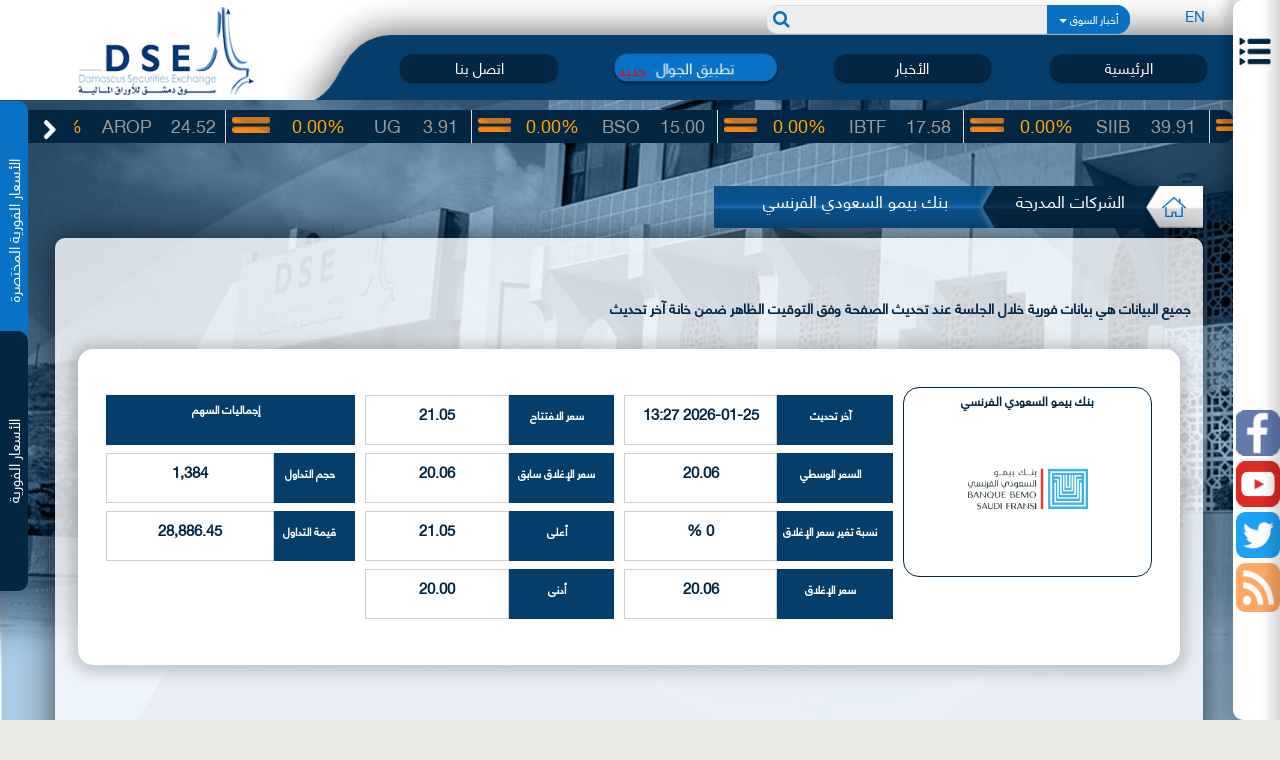

--- FILE ---
content_type: text/html; charset=UTF-8
request_url: http://www.dse.gov.sy/issuer-company/view/4
body_size: 32543
content:
<!DOCTYPE html>
<html lang="ar">
    <head>
        <meta charset="UTF-8">
        <meta name="viewport" content="width=device-width,initial-scale=1">    
        <meta name="viewport" content="width=device-width, initial-scale=1.0, maximum-scale=1.0, minimum-scale=1.0, user-scalable=no" />
        <meta name="description" content="Damascus Securities Exchange">
        <meta name="author" content="Tatweer LLC">
        <meta name="author-website" content="http://tatweer.sy/">
        <meta name="contact" content="&#105;&#110;&#102;&#111;&#64;&#116;&#97;&#116;&#119;&#101;&#101;&#114;&#46;&#115;&#121;">

        <link rel="icon" href="/images/dse.ico">
        <title>DSE | الشركات المدرجة</title>
        <link rel="stylesheet" type="text/css" href="/css/reset.min.css" />
        <link rel="stylesheet" type="text/css" href="/css/bootstrap.min.css" />

                <link rel="stylesheet" type="text/css" href="/css/bootstrap-rtl.min.css" />
               

        <link rel="stylesheet" type="text/css" href="/css/animate.min.css" />
        <link rel="stylesheet" type="text/css" href="/css/font-awesome.min.css" />

    
        <link rel="stylesheet" type="text/css" href="/amcharts/style.min.css" />
        <link rel="stylesheet" type="text/css" href="/amcharts/plugins/export/export.min.css" />

        <link rel="stylesheet" type="text/css" href="/plugins/sb-admin/css/bootstrap-datetimepicker.min.css" />
        <link rel="stylesheet" type="text/css" href="/plugins/sb-admin/css/selectize.min.css" />
        <link rel="stylesheet" type="text/css" href="/plugins/sb-admin/css/selectize.default.min.css" />
        <link href='/css/fullcalendar.print.min.css' rel='stylesheet' media='print' />
        <link rel="stylesheet" type="text/css" href="/css/jquery-ui.min.css" />

        <link rel="stylesheet" type="text/css" href="/css/bootstrap-multiselect.css" />
        <link rel="stylesheet" type="text/css" href="/css/jquery.jOrgChart.min.css" />
        <link rel="stylesheet" type="text/css" href="/css/prettify.css" />
        <link rel="stylesheet" type="text/css" href="/css/multi-select.min.css" />

        <link rel="stylesheet" type="text/css" href="/css/bootstrap-datepicker.min.css" />
        <link rel="stylesheet" type="text/css" href="/css/bootstrap-datepicker3.min.css" />
        <link rel="stylesheet" type="text/css" href="/css/hover.min.css" />

        <link rel="stylesheet" type="text/css" href="/css/viewer.min.css" />
        <link rel="stylesheet" type="text/css" href="/css/jquery.mCustomScrollbar.min.css" />
        <link rel="stylesheet" type="text/css" href="/css/slickmap.min.css" />
        <link rel="stylesheet" type="text/css" href="/css/calendar/calendar.min.css" />
      
                <link rel="stylesheet" type="text/css" href="/css/calendar/calendar-rtl.min.css" />
          
        
        <link rel="stylesheet" type="text/css" href="/js/bootstrap-table/bootstrap-table.min.css" />
        <link rel="stylesheet" type="text/css" href="/js/bootstrap-table/bootstrap-table-fixed-columns.min.css" />

        <link rel="stylesheet" type="text/css" href="/css/main.min.css" />

        
        <script type="text/javascript" src="/amcharts/amcharts.js"></script>
        <script type="text/javascript" src="/amcharts/pie.min.js"></script>
        <script type="text/javascript" src="/amcharts/serial.min.js"></script>
        <script type="text/javascript" src="/amcharts/plugins/export/export.min.js"></script>

        <script type="text/javascript" src="/amcharts/amstock.min.js"></script>
        <script type="text/javascript" src="/amcharts/themes/light.min.js"></script>
        <script type="text/javascript" src="/amcharts/themes/dark.min.js"></script>
        <script type="text/javascript" src="/amcharts/themes/black.min.js"></script>
        <script type="text/javascript" src="/amcharts/themes/chalk.min.js"></script>
        <script type="text/javascript" src="/amcharts/themes/patterns.min.js"></script>
        <script type="text/javascript" src="/js/jquery.min.js"></script>


       
        <script type="text/javascript" src="/js/jquery-ui.min.js"></script>
        <script type="text/javascript" src="/js/datepicker-ar.min.js"></script>
        <script type="text/javascript" src="/js/jquery.quicksearch.min.js"></script>
        <script type="text/javascript" src="/js/jquery.tablesorter.min.js"></script>

        <script type="text/javascript" src="/js/jquery.multi-select.min.js"></script>

        <script type="text/javascript" src="/js/bootstrap.min.js"></script>
        <script type="text/javascript" src="/js/bootstrap-table/bootstrap-table.min.js"></script>
        <script type="text/javascript" src="/js/bootstrap-table/bootstrap-table-fixed-columns.min.js"></script>

        <script type="text/javascript" src="/js/bootstrap-multiselect.min.js"></script>
        <script type="text/javascript" src="/plugins/sb-admin/js/selectize.min.js"></script>

        <script type="text/javascript" src="/js/calendar/language/ar-SA.min.js"></script>
        <script type="text/javascript" src="/js/calendar/underscore-min.js"></script>
        <script type="text/javascript" src="/js/calendar/jstz.min.js"></script>
        <script type="text/javascript" src="/js/calendar/calendar.min.js"></script>
       
        <script type="text/javascript">
            //search function
            function search_submit() {
                var pattern = garbagereplace($('#search_text').val());
                if (pattern != '' && pattern != null) {
                    
                    var cc = $('#search_filters').val();
                    if ($('#search_filters').val() != null && pattern != '') {                        
                        location.href = '/advanced-search/index/1/' + $('#search_filters').val() + '/' + pattern;                        
                    } else {
                        $.modal_message({
                            type: 'error',
                            title: "خطأ",
                            message: 'يجب اختيار أحد مجالات البحث !',
                            closeButton: true,
                            closeButtonText: "موافق",
                            scrollable: false
                        });
                        // alert('يجب اختيار أحد مجالات البحث !');
                        $('.searsh-dropdown').css('display', 'block');
//                        $('.blur_menu').css('display', 'block');
                    }
                }
                else {
                        $('#search_text').val('');
                        $.modal_message({
                            type: 'error',
                            title: "خطأ",
                            message: 'يجب إدخال نص للبحث !',
                            closeButton: true,
                            closeButtonText: "موافق",
                            scrollable: false
                        });
                        document.getElementById('search_text').focus();

                }
            }
            function garbagereplace(string) {
                var str = string.replace(/[&\/\\#,+÷^!@_()$~%.'":*?<>{}]/g, '');
                return str;
            }
            var lang = "ar";
            if(lang!='ar'){
                $.datepicker.setDefaults($.datepicker.regional['en']);
            }
        </script>
<script src='https://www.google.com/recaptcha/api.js'></script>
    </head>
    <body dir="rtl" class="issuer-company view">
        <input id="lang" hidden="hidden" value="ar">

        <div class="blur_menu"></div>

        <div class="page-container" style="">

            <div class="trans-side">
                <div class="trans-side-top">
                    <div class="close-main-menu">
                        <div class=" navbar-fixed-side">
                            <div class="">
                                <button id='nav-expander' class="">

                                </button>
                            </div>
                        </div>

                    </div>

                    <nav class='main-nav'  id="side-menu-scroller">
    <ul class="list-unstyled main-menu">
        <li class="parent">
            <a href="#" data-link="about">عن السوق</a>
            <ul class="submenu one-col">
                <li><a href="/market/index">سوق دمشق للأوراق المالية</a>
                </li>
                <li><a href="/market/central_clearing_and_preservation_center">مركز المقاصة والحفظ المركزي</a></li>
                <li><a href="/market/settlement_guarantee_fund">صندوق ضمان التسوية</a></li>
            </ul>
        </li>
        <li>
            <a href="/issuer-company/index" data-link="issuer-company">
                الشركات المدرجة            </a>
        </li>
        <li>
            <a href="/company/index" data-link="company">
                شركات الوساطة المالية            </a>
        </li>
        <li class="parent">
            <a href="#" data-link="statistic">
                إحصائيات التداول            </a>
            <ul  class="submenu one-col">

                <li><a href="/reports/exchange_report">نشرات التداول</a></li>
                <li><a href="/reports/overall_data">بيانات إجمالية</a></li>
            </ul>
        </li>
        <li>
            <a href="#" data-link="company">
                المؤشر            </a>
            <ul  class="submenu tow-col">
                <li><a href="/marketindex/indexes_brief_overview">نبذة عن المؤشرات</a></li>
                <li><a href="/marketindex/indexes_sample">عينة المؤشر</a></li>
                <li><a href="/marketindex/index_chart_view">أداء المؤشر</a></li>
                <li><a href="/marketindex/historical_performance_view">أداء المؤشر التاريخي</a></li>
                <li><a href="/marketindex/index_data_adjustment">بيانات تعديل</a></li>
                <li><a href="/marketindex/compare_indices/">مقارنة المؤشرات</a></li>
            </ul>
        </li>
        <li class="parent">
            <a href="#" data-link="reports">
                تقارير السوق            </a>
            <ul class="submenu tow-col">

                <li><a href="/reports/monthly_statistical_bulletin">النشرة الإحصائية الشهرية</a></li>
                <li><a href="/reports/monthly_trades">التقارير الشهرية</a></li>
                <li><a href="/reports/quarterly_trades">التقارير الربعية</a></li>
                <li><a href="/reports/yearly_trades">التقرير السنوي</a></li>
                <li><a href="/reports/annual_listing_report">تقرير الإدراج السنوي</a></li>
                <li><a href="/reports/finanicial_data_comparision">مقارنة البيانات المالية</a></li>
                <li><a href="/reports/company_guide">دليل الشركات المدرجة</a></li>
                <li><a href="/reports/essential_evaluation_standards">معايير التقييم الأساسي</a></li>
                <li><a href="/reports/free_shares">تقرير الأسهم الحرة</a></li>
                <li><a href="/reports/government_securities">أوراق مالية حكومية</a></li>
            </ul>
        </li>
        <li class="parent">
            <a href="#" data-link="rules">
                الأنظمة والتعليمات            </a>
            <ul class="submenu one-col">
                <li><a href="/laws-and-regulations/laws">القوانين</a></li>
                <li><a href="/laws-and-regulations/regulations">الأنظمة</a></li>
                <li><a href="/laws-and-regulations/instructions">التعليمات والأدلة</a></li>
            </ul>
        </li>
        <li class="parent">
            <a href="#" data-link="services">
                خدمات وإجراءات            </a>
            <ul class="submenu one-col">

                <li><a href="/services-and-procedures/market_forms">النماذج والطلبات لدى السوق</a></li>
                <li><a href="/services-and-procedures/center_forms">النماذج والطلبات لدى المركز</a></li>
                <li><a href="/services-and-procedures/market_procedures">إجراءات السوق</a></li>
                <li><a href="/services-and-procedures/center_procedures">إجراءات المركز</a></li>
                <li><a href="/services-and-procedures/center_services">خدمات المركز</a></li>
            </ul>
        </li>
        <li class="parent">
            <a href="#" data-link="media">التوعية والإعلام</a>
            <ul class="submenu tow-col">

                <li><a href="/docs/pulicationspage">المطبوعات و المنشورات</a></li>
                <li><a href="http://dse.sy/TradingGame" target="_blank">لعبة التداول</a></li>
                <li><a href="/awareness-and-media/educational_materials">مواد تعليمية</a></li>
                <li><a href="/awareness-and-media/training">الدورات التدريبية وورش العمل</a></li>
                <li><a href="/questionsandanswers/qa">أسئلة وأجوبة</a></li>
                <li><a href="/awareness-and-media/galleries">معرض الصور</a></li>
                <li><a href="/awareness-and-media/video_gallery/1">معرض الفيديو</a></li>
                <li><a href="/awareness-and-media/local_and_international_relations">العلاقات المحلية والدولية</a></li>
            </ul>
        </li>
    </ul>
    <div class="menu-bottom">
        <div class="social-icons-horizontal clearfix">
            <ul class="">
                <li><a class="soc-facebook" href="https://www.facebook.com/damascusstocks" target="_blank"></a></li>
                <li><a class="soc-youtube" href="https://www.youtube.com/channel/UCbsi-d_R0kR2jBNYrVTQx6Q"  target="_blank"></a></li>
                <li><a class="soc-twitter" href="#"  target="_blank"></a></li>

            </ul>
            <div class='clear'></div>
        </div>
        <div class="copy-rights">
            جميع الحقوق محفوظة لسوق دمشق للأوراق المالية            &copy;
            2007-2026        </div>
    </div>
</nav>
                </div>


                <div class="social-icons-horizontal closed-menu-social">
                    <ul class="">
                        <li><a class="soc-facebook" href="https://www.facebook.com/damascusstocks"  target="_blank">
                                <span>Facebook</span>
                            </a></li>
                        <li><a class="soc-youtube" href="https://www.youtube.com/channel/UCbsi-d_R0kR2jBNYrVTQx6Q"  target="_blank">
                                <span>Youtube</span>
                            </a></li>
                        <li><a class="soc-twitter" href="#"  target="_blank">
                                <span>Twitter</span>
                            </a></li>
                            <li>  
                                
                                <div  id="rss_menu_icon">
                                    <ul class="rss_menu">
                                        
                                        <li ><a href="/rss/news/ar" target="_blank">أخبار السوق</a></li>
                                        <li ><a href="/rss/disclosures/ar" target="_blank">إفصاحات الشركات المدرجة</a></li>
                                        <li ><a href="/rss/daily_reports/ar" target="_blank">نشرات التداول اليومية</a></li>
                                        <li ><a href="/rss/trades_reports/ar" target="_blank">الصفقات اليومية</a></li>
                                        
                                    </ul>
                                </div>
                            </li>
                    </ul>
                    <div class='clear'></div>
                </div>
            </div>

            <div class="row header-row clearfix">
                <div class="header-left">
                    <div class="logo-container">
                        <a href="/index" class="logo">
                            <img src="/images/logo-t.png">
                        </a> 
                    </div>
                    <div class='language-switcher language-switcher-mobile'>
                                                <a  class ="heads_colors active" href="/index/lang/en">EN</a>
                                            </div>
                </div>
                <div class="header-right">
                    <div class="search-bar clearfix">
                        <div class='language-switcher'>
                                                        <a  class ="heads_colors active" href="/index/lang/en">EN</a>
                                                    </div>
                        <div class='search-form '>
                            <select id="search_filters" style="display: none" class="" multiple="multiple">
                                
                                
                                
                                <option value="news" selected>أخبار السوق</option>
                                <option value="Companies">أخبار الشركات</option>
                                <option value="Disclosures">إفصاحات الشركات</option>
                            </select>

                            <input type="text" id="search_text"  class="form-control">
                            <span class="input-group-btn">
                                <button class="btn btn-default" type="button"
                                        onclick="search_submit()">
                                    <span class="fa fa-search"></span></button>
                            </span>


                        </div>
                    </div>
                    <div class="clear"></div>
                    <div class="header-menu-container">
                        <ul class="header-menu">
                            <li><a href="/index/">الرئيسية</a></li>
                            <li><a data-link="getapp" href="/news/index/1/1">الأخبار</a></li>
                            <li class="new-mobile" >
                                <a data-link="getapp" href="/getapp/">تطبيق الجوال</a>
                                <span class="new_news_span">جديد</span>
                            </li>
                            <li><a href="/questionsandanswers/contact/">اتصل بنا</a></li>

                        </ul>
                    </div>
                </div>

            </div>
            <div>
                <div class="market-ticker" >
    <div class='carsule-control'>

        <a class="carsule-control-next" href=""></a>
        <a class="carsule-control-prev" href=""></a>
    </div>
    <div class="prices-tip list_carousel">

        <ul>
                        <li>
                <div>
                   
				                              <a  href="/issuer-company/view/15">
                    				
				   
                        <table width="100%">
                            <tr>
                                <td>39.82</td>
                                <td>BBS</td>
                                <td class="
                                    equal                                    ">0.00%</td>
                                <td>
                                    <img src="/images/equal_icon.png">
                                </td>
                            </tr>
                        </table>
                    </a>
                </div>
            </li>
                        <li>
                <div>
                   
				                              <a  href="/issuer-company/view/19">
                    				
				   
                        <table width="100%">
                            <tr>
                                <td>24.52</td>
                                <td>AROP</td>
                                <td class="
                                    equal                                    ">0.00%</td>
                                <td>
                                    <img src="/images/equal_icon.png">
                                </td>
                            </tr>
                        </table>
                    </a>
                </div>
            </li>
                        <li>
                <div>
                   
				                              <a  href="/issuer-company/view/8">
                    				
				   
                        <table width="100%">
                            <tr>
                                <td>3.91</td>
                                <td>UG</td>
                                <td class="
                                    equal                                    ">0.00%</td>
                                <td>
                                    <img src="/images/equal_icon.png">
                                </td>
                            </tr>
                        </table>
                    </a>
                </div>
            </li>
                        <li>
                <div>
                   
				                              <a  href="/issuer-company/view/5">
                    				
				   
                        <table width="100%">
                            <tr>
                                <td>15.00</td>
                                <td>BSO</td>
                                <td class="
                                    equal                                    ">0.00%</td>
                                <td>
                                    <img src="/images/equal_icon.png">
                                </td>
                            </tr>
                        </table>
                    </a>
                </div>
            </li>
                        <li>
                <div>
                   
				                              <a  href="/issuer-company/view/6">
                    				
				   
                        <table width="100%">
                            <tr>
                                <td>17.58</td>
                                <td>IBTF</td>
                                <td class="
                                    equal                                    ">0.00%</td>
                                <td>
                                    <img src="/images/equal_icon.png">
                                </td>
                            </tr>
                        </table>
                    </a>
                </div>
            </li>
                        <li>
                <div>
                   
				                              <a  href="/issuer-company/view/10">
                    				
				   
                        <table width="100%">
                            <tr>
                                <td>39.91</td>
                                <td>SIIB</td>
                                <td class="
                                    equal                                    ">0.00%</td>
                                <td>
                                    <img src="/images/equal_icon.png">
                                </td>
                            </tr>
                        </table>
                    </a>
                </div>
            </li>
                        <li>
                <div>
                   
				                              <a  href="/issuer-company/view/14">
                    				
				   
                        <table width="100%">
                            <tr>
                                <td>354.12</td>
                                <td>AVOC</td>
                                <td class="
                                    equal                                    ">0.00%</td>
                                <td>
                                    <img src="/images/equal_icon.png">
                                </td>
                            </tr>
                        </table>
                    </a>
                </div>
            </li>
                        <li>
                <div>
                   
				                              <a  href="/issuer-company/view/16">
                    				
				   
                        <table width="100%">
                            <tr>
                                <td>25.09</td>
                                <td>UIC</td>
                                <td class="
                                    equal                                    ">0.00%</td>
                                <td>
                                    <img src="/images/equal_icon.png">
                                </td>
                            </tr>
                        </table>
                    </a>
                </div>
            </li>
                        <li>
                <div>
                   
				                              <a  href="/issuer-company/view/2">
                    				
				   
                        <table width="100%">
                            <tr>
                                <td>60.99</td>
                                <td>ARBS</td>
                                <td class="
                                    equal                                    ">0.00%</td>
                                <td>
                                    <img src="/images/equal_icon.png">
                                </td>
                            </tr>
                        </table>
                    </a>
                </div>
            </li>
                        <li>
                <div>
                   
				                              <a  href="/issuer-company/view/3">
                    				
				   
                        <table width="100%">
                            <tr>
                                <td>14.32</td>
                                <td>BASY</td>
                                <td class="
                                    plus                                    ">3.32%</td>
                                <td>
                                    <img src="/images/plus_icon.png">
                                </td>
                            </tr>
                        </table>
                    </a>
                </div>
            </li>
                        <li>
                <div>
                   
				                              <a  href="/issuer-company/view/1">
                    				
				   
                        <table width="100%">
                            <tr>
                                <td>147.51</td>
                                <td>AHT</td>
                                <td class="
                                    equal                                    ">0.00%</td>
                                <td>
                                    <img src="/images/equal_icon.png">
                                </td>
                            </tr>
                        </table>
                    </a>
                </div>
            </li>
                        <li>
                <div>
                   
				                              <a  href="/issuer-company/view/4">
                    				
				   
                        <table width="100%">
                            <tr>
                                <td>20.06</td>
                                <td>BBSF</td>
                                <td class="
                                    equal                                    ">0.00%</td>
                                <td>
                                    <img src="/images/equal_icon.png">
                                </td>
                            </tr>
                        </table>
                    </a>
                </div>
            </li>
                        <li>
                <div>
                   
				                              <a  href="/issuer-company/view/60">
                    				
				   
                        <table width="100%">
                            <tr>
                                <td>28.00</td>
                                <td>QNBS</td>
                                <td class="
                                    equal                                    ">0.00%</td>
                                <td>
                                    <img src="/images/equal_icon.png">
                                </td>
                            </tr>
                        </table>
                    </a>
                </div>
            </li>
                        <li>
                <div>
                   
				                              <a  href="/issuer-company/view/63">
                    				
				   
                        <table width="100%">
                            <tr>
                                <td>40.12</td>
                                <td>BOJS</td>
                                <td class="
                                    equal                                    ">0.00%</td>
                                <td>
                                    <img src="/images/equal_icon.png">
                                </td>
                            </tr>
                        </table>
                    </a>
                </div>
            </li>
                        <li>
                <div>
                   
				                              <a  href="/issuer-company/view/20">
                    				
				   
                        <table width="100%">
                            <tr>
                                <td>68.69</td>
                                <td>NIC</td>
                                <td class="
                                    equal                                    ">0.00%</td>
                                <td>
                                    <img src="/images/equal_icon.png">
                                </td>
                            </tr>
                        </table>
                    </a>
                </div>
            </li>
                        <li>
                <div>
                   
				                              <a  href="/issuer-company/view/64">
                    				
				   
                        <table width="100%">
                            <tr>
                                <td>47.81</td>
                                <td>SGB</td>
                                <td class="
                                    equal                                    ">0.00%</td>
                                <td>
                                    <img src="/images/equal_icon.png">
                                </td>
                            </tr>
                        </table>
                    </a>
                </div>
            </li>
                        <li>
                <div>
                   
				                              <a  href="/issuer-company/view/65">
                    				
				   
                        <table width="100%">
                            <tr>
                                <td>57.71</td>
                                <td>ATI</td>
                                <td class="
                                    equal                                    ">0.00%</td>
                                <td>
                                    <img src="/images/equal_icon.png">
                                </td>
                            </tr>
                        </table>
                    </a>
                </div>
            </li>
                        <li>
                <div>
                   
				                              <a  href="/issuer-company/view/67">
                    				
				   
                        <table width="100%">
                            <tr>
                                <td>20.92</td>
                                <td>SHRQ</td>
                                <td class="
                                    equal                                    ">0.00%</td>
                                <td>
                                    <img src="/images/equal_icon.png">
                                </td>
                            </tr>
                        </table>
                    </a>
                </div>
            </li>
                        <li>
                <div>
                   
				                              <a  href="/issuer-company/view/68">
                    				
				   
                        <table width="100%">
                            <tr>
                                <td>26.68</td>
                                <td>FSBS</td>
                                <td class="
                                    equal                                    ">0.00%</td>
                                <td>
                                    <img src="/images/equal_icon.png">
                                </td>
                            </tr>
                        </table>
                    </a>
                </div>
            </li>
                        <li>
                <div>
                   
				                              <a  href="/issuer-company/view/70">
                    				
				   
                        <table width="100%">
                            <tr>
                                <td>8.37</td>
                                <td>SAIC</td>
                                <td class="
                                    equal                                    ">0.00%</td>
                                <td>
                                    <img src="/images/equal_icon.png">
                                </td>
                            </tr>
                        </table>
                    </a>
                </div>
            </li>
                        <li>
                <div>
                   
				                              <a  href="/issuer-company/view/77">
                    				
				   
                        <table width="100%">
                            <tr>
                                <td>84.33</td>
                                <td>SKIC</td>
                                <td class="
                                    equal                                    ">0.00%</td>
                                <td>
                                    <img src="/images/equal_icon.png">
                                </td>
                            </tr>
                        </table>
                    </a>
                </div>
            </li>
                        <li>
                <div>
                   
				                              <a  href="/issuer-company/view/69">
                    				
				   
                        <table width="100%">
                            <tr>
                                <td>23.38</td>
                                <td>CHB</td>
                                <td class="
                                    equal                                    ">0.00%</td>
                                <td>
                                    <img src="/images/equal_icon.png">
                                </td>
                            </tr>
                        </table>
                    </a>
                </div>
            </li>
                        <li>
                <div>
                   
				                              <a  href="/issuer-company/view/84">
                    				
				   
                        <table width="100%">
                            <tr>
                                <td>23.25</td>
                                <td>BBSY</td>
                                <td class="
                                    plus                                    ">0.78%</td>
                                <td>
                                    <img src="/images/plus_icon.png">
                                </td>
                            </tr>
                        </table>
                    </a>
                </div>
            </li>
                        <li>
                <div>
                   
				                              <a  href="/issuer-company/view/92">
                    				
				   
                        <table width="100%">
                            <tr>
                                <td>1,104.80</td>
                                <td>SYTEL</td>
                                <td class="
                                    equal                                    ">0.00%</td>
                                <td>
                                    <img src="/images/equal_icon.png">
                                </td>
                            </tr>
                        </table>
                    </a>
                </div>
            </li>
                        <li>
                <div>
                   
				                              <a  href="/issuer-company/view/93">
                    				
				   
                        <table width="100%">
                            <tr>
                                <td>135.48</td>
                                <td>MTN</td>
                                <td class="
                                    equal                                    ">0.00%</td>
                                <td>
                                    <img src="/images/equal_icon.png">
                                </td>
                            </tr>
                        </table>
                    </a>
                </div>
            </li>
                        <li>
                <div>
                   
				                              <a  href="/issuer-company/view/95">
                    				
				   
                        <table width="100%">
                            <tr>
                                <td>582.77</td>
                                <td>ABC</td>
                                <td class="
                                    plus                                    ">3.75%</td>
                                <td>
                                    <img src="/images/plus_icon.png">
                                </td>
                            </tr>
                        </table>
                    </a>
                </div>
            </li>
                        <li>
                <div>
                   
				                             <a  href="/reports/issuer_reports/TB0328-9.83/98">
                    				
				   
                        <table width="100%">
                            <tr>
                                <td>100.00</td>
                                <td>TB0328-9.83</td>
                                <td class="
                                    equal                                    ">0.00%</td>
                                <td>
                                    <img src="/images/equal_icon.png">
                                </td>
                            </tr>
                        </table>
                    </a>
                </div>
            </li>
                        <li>
                <div>
                   
				                             <a  href="/reports/issuer_reports/TB0527-9.93/98">
                    				
				   
                        <table width="100%">
                            <tr>
                                <td>100.00</td>
                                <td>TB0527-9.93</td>
                                <td class="
                                    equal                                    ">0.00%</td>
                                <td>
                                    <img src="/images/equal_icon.png">
                                </td>
                            </tr>
                        </table>
                    </a>
                </div>
            </li>
                        <li>
                <div>
                   
				                             <a  href="/reports/issuer_reports/TB0828-9.73/98">
                    				
				   
                        <table width="100%">
                            <tr>
                                <td>100.00</td>
                                <td>TB0828-9.73</td>
                                <td class="
                                    equal                                    ">0.00%</td>
                                <td>
                                    <img src="/images/equal_icon.png">
                                </td>
                            </tr>
                        </table>
                    </a>
                </div>
            </li>
                        <li>
                <div>
                   
				                              <a  href="/issuer-company/view/96">
                    				
				   
                        <table width="100%">
                            <tr>
                                <td>28.11</td>
                                <td>NIB</td>
                                <td class="
                                    equal                                    ">0.00%</td>
                                <td>
                                    <img src="/images/equal_icon.png">
                                </td>
                            </tr>
                        </table>
                    </a>
                </div>
            </li>
                        <li>
                <div>
                   
				                             <a  href="/reports/issuer_reports/TB0129-9.77/98">
                    				
				   
                        <table width="100%">
                            <tr>
                                <td>100.00</td>
                                <td>TB0129-9.77</td>
                                <td class="
                                    equal                                    ">0.00%</td>
                                <td>
                                    <img src="/images/equal_icon.png">
                                </td>
                            </tr>
                        </table>
                    </a>
                </div>
            </li>
                        <li>
                <div>
                   
				                             <a  href="/reports/issuer_reports/TB0428-9.84/98">
                    				
				   
                        <table width="100%">
                            <tr>
                                <td>100.00</td>
                                <td>TB0428-9.84</td>
                                <td class="
                                    equal                                    ">0.00%</td>
                                <td>
                                    <img src="/images/equal_icon.png">
                                </td>
                            </tr>
                        </table>
                    </a>
                </div>
            </li>
                        <li>
                <div>
                   
				                             <a  href="/reports/issuer_reports/TB0729-9.82/98">
                    				
				   
                        <table width="100%">
                            <tr>
                                <td>100.00</td>
                                <td>TB0729-9.82</td>
                                <td class="
                                    equal                                    ">0.00%</td>
                                <td>
                                    <img src="/images/equal_icon.png">
                                </td>
                            </tr>
                        </table>
                    </a>
                </div>
            </li>
                        <li>
                <div>
                   
				                             <a  href="/reports/issuer_reports/TB0829-9.89/98">
                    				
				   
                        <table width="100%">
                            <tr>
                                <td>100.00</td>
                                <td>TB0829-9.89</td>
                                <td class="
                                    equal                                    ">0.00%</td>
                                <td>
                                    <img src="/images/equal_icon.png">
                                </td>
                            </tr>
                        </table>
                    </a>
                </div>
            </li>
                        <li>
                <div>
                   
				                             <a  href="/reports/issuer_reports/TB1028-9.88/98">
                    				
				   
                        <table width="100%">
                            <tr>
                                <td>100.00</td>
                                <td>TB1028-9.88</td>
                                <td class="
                                    equal                                    ">0.00%</td>
                                <td>
                                    <img src="/images/equal_icon.png">
                                </td>
                            </tr>
                        </table>
                    </a>
                </div>
            </li>
            

        </ul>


    </div>
</div>
<!-- end: market ticker -->
<script>
    $(document).ready(function () {

        //prices tip
//    setTimeout(RotateCarousel, 100);
        var lang = "ar";
        var direction = 'left';
        if (lang !== 'ar') {
            direction = 'right';
        }
//        $(".prices-tip").css('max-height', Math.ceil((($(window).innerWidth() * 40) / 1366)) + 'px');
//        $(".prices-tip ul li").css('height', Math.ceil((($(window).innerWidth() * 40) / 1366)) + 'px');
//        $(".prices-tip ul li").css('line-height', Math.ceil((($(window).innerWidth() * 36) / 1366)) + 'px');
//        if ($(window).innerWidth() >= 1920) {
//            $(".prices-tip").css('max-height', Math.ceil((($(window).innerWidth() * 70) / 1920)) + 'px');
//            $(".prices-tip").css('height', Math.ceil((($(window).innerWidth() * 70) / 1920)) + 'px');
//            $(".prices-tip ul li").css('height', Math.ceil((($(window).innerWidth() * 70) / 1920)) + 'px');
//            $(".prices-tip ul li").css('line-height', Math.ceil((($(window).innerWidth() * 65) / 1920)) + 'px');
//        }
        var count = 5;

        if ($(window).innerWidth() <= 1000 && $(window).innerWidth() > 788) {
            count = 4;
        }
        else if ($(window).innerWidth() <= 788 && $(window).innerWidth() > 520) {
            count = 3;
        }
        else if ($(window).innerWidth() <= 630) {
            count = 2;
        }
        $(window).resize(function () {
            if ($(window).innerWidth() <= 1000 && $(window).innerWidth() > 788) {
                count = 4;
            }
            else if ($(window).innerWidth() <= 788 && $(window).innerWidth() > 630) {
                count = 3;
            }
            else if ($(window).innerWidth() <= 630) {
                count = 2;
            }
            else{
                count = 5;
            }
            setTimeout(function () {
                var ticker = $('.prices-tip ul').carouFredSel({
                    responsive: true,
                    align: false,
                    items: count,
                    direction: direction,
                    scroll: {
                        items: 1,
                        duration: 3500,
                        timeoutDuration: 0,
                        easing: 'linear',
                        pauseOnHover: 'immediate'
                    }
                });
            }, 200);
        });
        var ticker = $('.prices-tip ul').carouFredSel({
            responsive: true,
            align: false,
            items: count,
            direction: direction,
            scroll: {
                items: 1,
                duration: 3500,
                timeoutDuration: 0,
                easing: 'linear',
                pauseOnHover: 'immediate'
            }
        });
        $('.carsule-control-next').click(function (e) {
            e.preventDefault();
            ticker.trigger("configuration", ["direction", "left"]);
            // ticker.trigger("play");
        });
        $('.carsule-control-prev').click(function (e) {
            e.preventDefault();
            ticker.trigger("configuration", ["direction", "right"]);
            // ticker.trigger("play");
        });
    });
</script>            </div>
                        <div class="breadcrumb-container">
                
                <div class="btn-group btn-breadcrumb">
                                                            
                    <a href="/index" class="btn btn-info home-btn" ><div><span class="home-span"></span></div></a>

                                                                                
                    <a href="/issuer-company/index" class="btn btn-info" ><div><div>الشركات المدرجة</div></div></a>


                                                                                
                    <a href="#" style="pointer-events: none;" class="btn btn-info "><div><div>بنك بيمو السعودي الفرنسي</div></div></a>

                                                                            </div>

                            </div>

            <div class="main-container">
                <!-- start: market watch -->
<a class="market-watch-expander market-watch-expander-secondary " >
    الأسعار الفورية المختصرة</a>
<a class="market-watch-expander market-watch-expander-main" >
    الأسعار الفورية</a>
<div class="left-slide-container">
    <div class="market-watch left-slide-content" id="market-watch">

        <div class="close-market-watch">X</div>

        <div class="market-watch-top">
            <h4 class="market-watch-title">
                الأسعار الفورية            </h4>

            <div class="customiz-market-watch">
                <div class="form-customiz">
                    <div class="form-group">
                        <label>القطاع</label>
                        <select class="form-control">
                                                                                                                <option value="5">خدمات</option>
                                                        <option value="6">صناعي</option>
                                                        <option value="7">بنوك</option>
                                                        <option value="79">تأمين</option>
                                                        <option value="180">زراعي</option>
                                                        <option value="209">اتصالات</option>
                                                        <option value="212">حكومي</option>
                                                                                </select>
                    </div>
                    <div class="form-group ">
                        <label>الحالة</label>
                        <select class="form-control">
                            <option value="traded">تداول</option>
                            <option value="not_traded">غير متداولة</option>
                            <option value="all">الكل</option>
                        </select>
                    </div>
                    <div class="form-group">
                        <br>

                        <button class="btn btn-default">عرض</button>
                    </div>

                    <div class="clear"></div>
                </div>
                <a href="#table_customize_modal"  data-toggle="modal" id="table_customize_modal_btn" class="btn btn-default">تخصيص الجدول</a>
                <div id="table_customize_modal" class="modal fade content-modal" role="dialog" aria-hidden="true">
                    <div class="modal-dialog">
                        <div class="modal-content">
                            <div class="modal-header">
                                <button type="button" class="close" data-dismiss="modal" aria-hidden="true"></button>
                                <h4 class="modal-title">تخصيص الجدول</h4>
                            </div>
                            <div class="modal-body">
                                <div id="grpChkBox">
                                    <div class="col-md-6">
                                        <p><input type="checkbox" name="status" />الحالة</p>
                                        <p><input type="checkbox" name="company-code" />رمز الشركة</p>
                                        <p><input type="checkbox" name="company-name" />اسم الشركة</p>
                                        <p><input type="checkbox" name="market" />السوق</p>
                                        <p><input type="checkbox" name="reference-price" />السعر المرجعي</p>
                                        <p><input type="checkbox" name="best-bid-volume" />حجم أفضل شراء</p>
                                        <p><input type="checkbox" name="best-bid" />أفضل شراء</p>
                                        <p><input type="checkbox" name="best-ask" />أفضل بيع</p>
                                    </div>
                                    <div class="col-md-6">
                                        <p><input type="checkbox" name="best-ask-volume" />حجم أفضل بيع</p>
                                        <p><input type="checkbox" name="Preopen-Price" />سعر الافتتاح</p>
                                        <p><input type="checkbox" name="Preopen-Volume" />حجم الافتتاح</p>
                                        <p><input type="checkbox" name="Last-Trade-Price" />سعر آخر صفقة</p>
                                        <p><input type="checkbox" name="Last-change" />آخر تغير</p>
                                        <p><input type="checkbox" name="AVG-change" />التغير الوسطي</p>
                                        <p><input type="checkbox" name="No-Trades" />عدد الصفقات</p>
                                        <p><input type="checkbox" name="Volume" />حجم التداول</p>
                                    </div>
                                    <div class="clear"></div>

                                </div>
                            </div>

                        </div>
                    </div>
                </div>
            </div>
            <div class="market-watch-table">
                <table class="table table-striped table-bordered detail-view market-watch-table">
                    <thead>
                        <tr>
                            <th class="status">الحالة</th>
                            <th class="company-code">الرمز</th>
                            <th class="company-name">اسم الشركة</th>
                            <th class="market">السوق</th>
                            <th class="reference-price">السعر المرجعي</th>
                            <th class="best-bid-volume">حجم أفضل شراء</th>
                            <th class="best-bid">أفضل شراء</th>
                            <th class="best-ask">أفضل بيع</th>
                            <th class="best-ask-volume">حجم أفضل بيع</th>
                            <th class="Preopen-Price">سعر الافتتاح</th>
                            <th class="Preopen-Volume">حجم الافتتاح</th>
                            <th class="Last-Trade-Price">سعر آخر صفقة</th>
                            <th class="Last-change">آخر تغير</th>
                            <th class="AVG-change">التغير الوسطي</th>
                            <th class="No-Trades">عدد الصفقات</th>
                            <th class="Volume">حجم التداول</th>
                        </tr>
                    </thead>
                    <tbody id="market-watch-body">

                    </tbody>
                </table>
            </div>
        </div>
        <div class="market-watch-bottom">
            <ul id = "market-watch-tabs" class = "nav nav-tabs">
                <li class = "active">
                    <a href = "#markets_by_orders" data-toggle = "tab">
                        السوق حسب الأوامر                    </a>
                </li>
                <li>
                    <a href = "#market_by_price" data-toggle = "tab">
                        السوق حسب السعر                    </a>
                </li>
                <li >
                    <a href = "#trades" data-toggle = "tab">
                        الصفقات                    </a>
                </li>

            </ul>
            <div id = "market-watch-tab-content" class = "tab-content">
                <div class = "tab-pane fade in active" id = "markets_by_orders"></div>
                <div class = "tab-pane fade" id = "market_by_price"></div>
                <div class = "tab-pane fade" id = "trades"></div>
            </div>
        </div>
    </div>
</div>

<script>
    $('.market-watch-expander-main').click(function (e) {
        window.open("/market-watch", "market_watch", "toolbar=no,scrollbars=yes,resizable=no");
    });
    $('.market-watch-expander-secondary').click(function (e) {
        window.open("/market-watch/index_3", "market_watch", "toolbar=no,scrollbars=yes,resizable=no");
    });
</script>                <div class="row smaller-row ">

                    <!-- BEGIN CONTENT -->
                                        <div class="widget-white-box wide-report white-box-padding">
    <div class="header-block">
        <h3 class="note note-issuer-company">جميع البيانات هي بيانات فورية خلال الجلسة عند تحديث الصفحة وفق التوقيت الظاهر ضمن خانة آخر تحديث</h3>
    </div>
    <div class=" view-items-container">
        <!--            FOR SMALL SCREEN -->
        <div class="row td-show-in-small-window ">
            <div class="col-xs-12">
                <div class="table-td-issuer-company-small">
                    <div class="col-xs-12">
                        <h3 class="">بنك بيمو السعودي الفرنسي</h3>
                    </div>
                    <div class="col-xs-12">
                        <div class="logo"> <a href="http://www.bbsfbank.com" target="_blank"> <img src="/uploads/issuer_companies_logos/BBSF-arabic.png"></a></div>
                    </div>
                </div>
            </div>
        </div>
        <table class="issuer-commpany-main-info" >
            <tr>
                <td class="td-hide-in-small-window">
                    <div class="table-td-issuer-company">
                        <h3 class="">بنك بيمو السعودي الفرنسي</h3>
                        <div class="logo">
                            <a href="http://www.bbsfbank.com" target="_blank">
                                <img src="/uploads/issuer_companies_logos/BBSF-arabic.png">
                            </a>
                        </div>
                    </div>
                </td>
                <td>
                    <table class="issuer-company-sub-table">
                        <tr>
                            <th class="head_field-issuer-company">آخر تحديث </th>
                            <td class="content_field-issuer-company">
                                2026-01-25   13:27                            </td>
                        </tr>
                        <tr>
                            <th class="head_field-issuer-company">السعر الوسطي</th>
                            <td class="content_field-issuer-company">
                                20.06                            </td>
                        </tr>
                        <tr>
                            <th class="head_field-issuer-company">نسبة تغير سعر الإغلاق</th>
                            <td class="content_field-issuer-company">0 % </td>
                        </tr>
                        <tr>
                            <th class="head_field-issuer-company">سعر الإغلاق</th>
                            <td class="content_field-issuer-company">20.06</td>
                        </tr>
                    </table>
                </td>
                <td>
                    <table class="issuer-company-sub-table">
                        <tr>
                            <th class="head_field-issuer-company">سعر الافتتاح</th>
                            <td class="content_field-issuer-company">21.05</td>
                        </tr>
                        <tr>
                            <th class="head_field-issuer-company">سعر الإغلاق سابق</th>
                            <td class="content_field-issuer-company">20.06</td>
                        </tr>
                        <tr>
                            <th class="head_field-issuer-company">أعلى</th>
                            <td class="content_field-issuer-company">21.05</td>
                        </tr>
                        <tr>
                            <th class="head_field-issuer-company">أدنى</th>
                            <td class="content_field-issuer-company">20.00</td>
                        </tr>
                    </table>
                </td>
                <td>
                    <table class="issuer-company-sub-table">
                        <tr>
                            <th colspan="2" class="head_field-issuer-company" style="font-size: larger">
                                إجماليات السهم                            </th>
                        </tr>
                        <tr>
                            <th class="head_field-issuer-company">حجم التداول</th>
                            <td class="content_field-issuer-company">1,384</td>
                        </tr>
                        <tr>
                            <th class="head_field-issuer-company">قيمة التداول</th>
                            <td class="content_field-issuer-company">28,886.45</td>
                        </tr>
                    </table>
                </td>
            </tr>
        </table>
    </div>


    <div class="company-tabber issuer-company-tabber">

        <ul id="company-tabs" class="nav nav-tabs " style="margin-right: 2%; margin-left: 2%">
            <li class="active">
                <a href="#stock" data-toggle="tab">
                    سهم                </a>
            </li>
            <li>
                <a href="#company-profile" data-toggle="tab">
                    بيانات الشركة                </a>
            </li>
            <li>
                <a href="#news" data-toggle="tab">
                    أخبار الشركة و إفصاحاتها                </a>
            </li>
            <li>
                <a href="#market-announcements-about-company" data-toggle="tab">
                    تعاميم السوق عن الشركة                </a>
            </li>
            <li class="changeable-tab">
                <a href="#inner" data-toggle="tab">
                    التعاملات الداخلية                </a>
            </li>
            <div class="dropdown dropdown-ltr-rtl">
                <li class="viewed-list-item-other">

                    <a href="" data-toggle="tab">
                        المزيد                    </a>
                    <i class="fa fa-chevron-down"></i>
                </li>

                <div class="dropdown-content issuer-company-dropdown-content ">
                    <li>
                        <a href="#inner" data-toggle="tab">
                            التعاملات الداخلية                        </a>
                    </li>
                    <li>
                        <a href="#trade-statistics" data-toggle="tab">
                            إحصائيات التداول                        </a>
                    </li>
                    <li>
                        <a href="#trade-details" data-toggle="tab">
                            تفاصيل الصفقات                        </a>
                    </li>
                    <li>
                        <a href="#financial-list" data-toggle="tab">
                            بيانات و نسب مالية                        </a>
                    </li>
                    <li>
                        <a href="#ownership-report" data-toggle="tab">
                            تقارير الملكية                        </a>
                    </li>

                    <li>
                        <a href="#seniorInvestors-report" data-toggle="tab">
                            كبار المساهمين                        </a>
                    </li>
                    <li>
                        <a href="#compare" data-toggle="tab">
                            مقارنة أداء الشركة                        </a>
                    </li>
                    <li>
                        <a href="#support" data-toggle="tab">
                            الدعم و المقاومة                        </a>
                    </li>
                </div>


            </div>

        </ul>


        <div id="company-tab-content" class="tab-content">
            <div class="tab-pane fade in active" id="stock">
                <div class="issuer-company-widget-white-box  issuer-company-widget-white-box-graph content-div-widget company_chart_div">
                    <h2 class="content-div-title">
                        الرسم البياني                        <a href="#export_modal" class="btn export_excel_issuer" data-toggle="modal" id="modal1-btn">
                        </a>
                    </h2>
                    <div id="com_chartdiv"></div>
                    <div class="chart-filters-container">
                        <div class="chart-filters-time">
                            <div class="chart-filter" data-value="day">اليوم</div>
                            <div class="chart-filter" data-value="month">الشهر</div>
                            <div class="chart-filter" data-value="3month">ثلاثة أشهر</div>
                            <div class="chart-filter" data-value="year_start">بداية السنة</div>
                            <div class="chart-filter" data-value="year">السنة</div>
                            <div class="chart-filter" data-value="all">الكل</div>
                            <div class="clear"></div>
                        </div>
                        <div class="chart-filters-type">
                            <div class="chart-filter-type" data-value="line">خط</div>
                            <div class="chart-filter-type"
                                 data-value="open_close">فتح أعلى أدنى إغلاق</div>
                            <div class="chart-filter-type" data-value="candel">شموع</div>
                            <div class="chart-filter-type" data-value="column">أعمدة</div>
                            <div class="chart-filter-type" data-value="steps">خطوات</div>
                            <div class="clear"></div>
                        </div>
                        <div class="clear"></div>
                    </div>

                    <div class="clear"></div>
                </div>

                <div class="issuer-company-widget-white-box content-div-widget">
                    <h2 class="content-div-title">
                        مؤشرات الأداء                    </h2>
                    <table class="table table-striped table-bordered new_dse_gen_table tablesorter performance-measures">
                        <tr>
                            <th class="head_field">القيمة الاسمية</th>
                            <td class="content_field">
                                1.00                                ليرة سورية                            </td>
                        </tr>
                        <tr>
                            <th class="head_field">القيمة السوقية</th>
                            <td class="content_field"
                                title="تاريخ آخر تحديث:2026-01-25">
                                20.06*                                ليرة سورية                            </td>
                        </tr>
                        <tr>
                            <th class="head_field">القيمة الدفترية</th>
                            <td class="content_field" title="تاريخ آخر تحديث:2024-12-31">
                                6,723.24*                                ليرة سورية                            </td>
                        </tr>
                        <tr>
                            <th class="head_field">مضاعف القيمة الدفترية</th>
                            <td class="content_field"
                                title="تاريخ آخر تحديث:2026-01-25">
                                0.00*                            </td>
                        </tr>
                        <tr>
                            <th class="head_field">ربحية السهم</th>
                            <td class="content_field"
                                title="تاريخ آخر تحديث:2024-12-31">646.50*</td>
                        </tr>
                        <tr>
                            <th class="head_field">مضاعف ربحية السهم</th>
                            <td class="content_field"
                                title="تاريخ آخر تحديث:2026-01-25">32.23*</td>
                        </tr>

                    </table>
                    <p style="margin: 0 10px;">* مرر المؤشر فوق القيمة لعرض تاريخ آخر تحديث</p>
                </div>

                <div class="issuer-company-widget-white-box content-div-widget">
                    <h2 class="content-div-title">
                        تعاميم السوق                    </h2>
                                        <div class="issuer-company-view-announcements">
                                                    <div class="news-med">
                                <a href="/news/view/7604" class="">
                                    <img src="/public/uploads/issuer_companies_logos/BBSF-arabic.png" alt="">

                                    <div class="news-content">
                                                                                    <h3 class="news-title">تعميم إعادة التداول على سهم بنك بيمو السعودي الفرنسي (BBSF)  </h3>
                                            <p class="date">
                                                
                                                                                                2025-12-02                                            </p>
                                                                            </div>
                                    <div class="clear"></div>
                                </a>
                            </div>
                                                    <div class="news-med">
                                <a href="/news/view/7591" class="">
                                    <img src="/public/uploads/issuer_companies_logos/BBSF-arabic.png" alt="">

                                    <div class="news-content">
                                                                                    <h3 class="news-title"> تعميم إيقاف التداول على سهم بنك بيمو السعودي الفرنسي (BBSF)</h3>
                                            <p class="date">
                                                
                                                                                                2025-11-25                                            </p>
                                                                            </div>
                                    <div class="clear"></div>
                                </a>
                            </div>
                                                    <div class="news-med">
                                <a href="/news/view/7562" class="">
                                    <img src="/public/uploads/issuer_companies_logos/BBSF-arabic.png" alt="">

                                    <div class="news-content">
                                                                                    <h3 class="news-title">تعميم بخصوص تعديل السعر المرجعي لسهم بنك بيمو السعودي الفرنسي (BBSF)</h3>
                                            <p class="date">
                                                
                                                                                                2025-11-11                                            </p>
                                                                            </div>
                                    <div class="clear"></div>
                                </a>
                            </div>
                                                    <div class="news-med">
                                <a href="/news/view/7421" class="">
                                    <img src="/public/uploads/issuer_companies_logos/BBSF-arabic.png" alt="">

                                    <div class="news-content">
                                                                                    <h3 class="news-title">تعميم بخصوص الصفقة الضخمة المنفذة على سهم بنك بيمو السعودي الفرنسي (BBSF) بتاريخ 11/08/2025 </h3>
                                            <p class="date">
                                                
                                                                                                2025-08-11                                            </p>
                                                                            </div>
                                    <div class="clear"></div>
                                </a>
                            </div>
                                                    <div class="news-med">
                                <a href="/news/view/7320" class="">
                                    <img src="/public/uploads/issuer_companies_logos/BBSF-arabic.png" alt="">

                                    <div class="news-content">
                                                                                    <h3 class="news-title">تعميم إعادة التداول على سهم بنك بيمو السعودي الفرنسي (BBSF)  </h3>
                                            <p class="date">
                                                
                                                                                                2025-06-30                                            </p>
                                                                            </div>
                                    <div class="clear"></div>
                                </a>
                            </div>
                                                    <div class="news-med">
                                <a href="/news/view/6879" class="">
                                    <img src="/public/uploads/issuer_companies_logos/BBSF-arabic.png" alt="">

                                    <div class="news-content">
                                                                                    <h3 class="news-title">تعميم إعادة التداول على سهم بنك بيمو السعودي الفرنسي (BBSF)</h3>
                                            <p class="date">
                                                
                                                                                                2024-07-03                                            </p>
                                                                            </div>
                                    <div class="clear"></div>
                                </a>
                            </div>
                                                    <div class="news-med">
                                <a href="/news/view/6868" class="">
                                    <img src="/public/uploads/issuer_companies_logos/BBSF-arabic.png" alt="">

                                    <div class="news-content">
                                                                                    <h3 class="news-title">تعميم إيقاف التداول على سهم بنك بيمو السعودي الفرنسي (BBSF)</h3>
                                            <p class="date">
                                                
                                                                                                2024-06-30                                            </p>
                                                                            </div>
                                    <div class="clear"></div>
                                </a>
                            </div>
                                                    <div class="news-med">
                                <a href="/news/view/6685" class="">
                                    <img src="/public/uploads/issuer_companies_logos/BBSF-arabic.png" alt="">

                                    <div class="news-content">
                                                                                    <h3 class="news-title">تعليق التداول على حق أفضلية بنك بيمو السعودي الفرنسي (BBSF-SR)  لجلسة يوم الخميس تاريخ 04/04/2024</h3>
                                            <p class="date">
                                                
                                                                                                2024-04-04                                            </p>
                                                                            </div>
                                    <div class="clear"></div>
                                </a>
                            </div>
                                                    <div class="news-med">
                                <a href="/news/view/6684" class="">
                                    <img src="/public/uploads/issuer_companies_logos/BBSF-arabic.png" alt="">

                                    <div class="news-content">
                                                                                    <h3 class="news-title">تعليق التداول على حق أفضلية بنك بيمو السعودي الفرنسي (BBSF-SR)</h3>
                                            <p class="date">
                                                
                                                                                                2024-04-04                                            </p>
                                                                            </div>
                                    <div class="clear"></div>
                                </a>
                            </div>
                                                    <div class="news-med">
                                <a href="/news/view/6680" class="">
                                    <img src="/public/uploads/issuer_companies_logos/BBSF-arabic.png" alt="">

                                    <div class="news-content">
                                                                                    <h3 class="news-title">تعميم بخصوص حقوق الأفضلية لأسهم بنك بيمو السعودي الفرنسي (BBSF)</h3>
                                            <p class="date">
                                                
                                                                                                2024-04-03                                            </p>
                                                                            </div>
                                    <div class="clear"></div>
                                </a>
                            </div>
                                            </div>
                                    </div>

            </div>
            <div class = "tab-pane fade" id = "company-profile">
                <div class="issuer-company-widget-white-box content-div-widget">
                    <h2 class="content-div-title">
                        
                        بيانات الشركة                    </h2>
                    <div class="">
                        
                        <div class="info-table">
                            <table class="table table-striped table-bordered detail-view company-info-table">
                                <tr>
                                    <th class="head_field " style="width: 25%;">اسم الشركة</th>
                                    <td class="content_field">بنك بيمو السعودي الفرنسي</td>
                                </tr>
                                <tr>
                                    <th class="head_field " style="width: 25%;">مدير الشركة </th>
                                    <td class="content_field">
                                        السيد اندريه لحود                                    </td>
                                </tr>
                                <tr>
                                    <th class="head_field" style="width: 25%;">طبيعة العمل</th>
                                    <td class="content_field">
                                        خدمات مصرفية                                    </td>
                                </tr>
                                <tr>
                                    <th class="head_field " style="width: 25%;">رمز ISIN </th>
                                    <td class="content_field">SY0021100035</td>
                                </tr>
                                <tr>
                                    <th class="head_field " style="width: 25%;">القطاع </th>
                                    <td class="content_field">
                                        بنوك                                    </td>
                                </tr>
                                <tr>
                                    <th class="head_field" style="width: 25%;">تاريخ الإدراج</th>
                                    <td class="content_field">

                                        
                                                                                                                                                                    2009-02-02
                                    </td>
                                </tr>
                                <tr>
                                    <th class="head_field " style="width: 25%;">تاريخ التأسيس </th>
                                    <td class="content_field">
                                        
                                                                                                                                                                    2003-12-29                                    </td>
                                </tr>
                                <tr>
                                    <th class="head_field " style="width: 25%;">رأس المال المصرح به</th>
                                    <td class="content_field">200,000,000.00ليرة سورية</td>
                                </tr>
                                <tr>
                                    <th class="head_field " style="width: 25%;">رأس المال المدفوع</th>
                                    <td class="content_field">200,000,000.00ليرة سورية</td>
                                </tr>
                                <tr>
                                    <th class="head_field " style="width: 25%;">مفتش الحسابات</th>
                                    
                                              
                                              <td class="content_field">السيد أسعد صلاح شرباتي</td>

                                                                    </tr>
                                <tr>
                                    <th class="head_field " style="width: 25%;">عدد الأوراق المالية</th>
                                    <td class="content_field">200,000,000.00</td>
                                </tr>
                            </table>
                        </div>
                    </div>
                </div>
                <div class="issuer-company-widget-white-box content-div-widget">
                    <h2 class="content-div-title">
                        
                        هيكل الملكية التأسيسي                    </h2>
                                        <table class="table table-striped table-bordered detail-view board-of-directors">
                        <tr>
                            <th class="head_field" >الاسم</th>
                            <th class="head_field">التصنيف</th>
                            
                            <th class="head_field">نسبة التملك %</th>
                        </tr>

                                                    <tr>
                                <td class="content_field">بنك بيمو ش.م.ل </td>
                                <td class="content_field">اعتباري</td>
                                
                                <td class="content_field">22</td>
                            </tr>
                                                    <tr>
                                <td class="content_field">البنك السعودي الفرنسي </td>
                                <td class="content_field">اعتباري</td>
                                
                                <td class="content_field">27</td>
                            </tr>
                                                    <tr>
                                <td class="content_field">السيد رياض عبجي</td>
                                <td class="content_field">طبيعي</td>
                                
                                <td class="content_field">3.57</td>
                            </tr>
                                                    <tr>
                                <td class="content_field">السيد جورج عبجي</td>
                                <td class="content_field">طبيعي</td>
                                
                                <td class="content_field">1</td>
                            </tr>
                                                    <tr>
                                <td class="content_field">يوردان عبجي</td>
                                <td class="content_field">طبيعي</td>
                                
                                <td class="content_field">1.77</td>
                            </tr>
                        
                    </table>
                                    </div>
                <div class="issuer-company-widget-white-box content-div-widget">
                    <h2 class="content-div-title">
                        
                        أعضاء مجلس الإدارة                    </h2>
                    <table class="table table-striped table-bordered detail-view board-of-directors">
                        <tr>
                            <th class="head_field" >المنصب</th>
                            <th class="head_field">الاسم</th>
                            
                            <th class="head_field">ممثلي العضو الاعتباري</th>
                        </tr>

                                                    <tr>

                                <th class="head_field"  style="width: 25%;">
                                    
                                                                            رئيس مجلس الإدارة                                                                    </th>
                                <td class="content_field" >
                                    
                                                                            السيد بسام ممدوح معماري                                                                    </td>
                                <td class="content_field" >
                                    
                                                                            
                                        -                                                                    </td>
                            </tr>
                                                    <tr>

                                <th class="head_field"  style="width: 25%;">
                                    
                                                                            نائب رئيس مجلس الإدارة                                                                    </th>
                                <td class="content_field" >
                                    
                                                                            الدكتور رياض عبجي                                                                    </td>
                                <td class="content_field" >
                                    
                                                                            
                                        -                                                                    </td>
                            </tr>
                                                    <tr>

                                <th class="head_field"  style="width: 25%;">
                                    
                                                                            عضو مجلس إدارة                                                                    </th>
                                <td class="content_field" >
                                    
                                                                            السيد عاصم سليمان                                                                    </td>
                                <td class="content_field" >
                                    
                                                                            
                                        -                                                                    </td>
                            </tr>
                                                    <tr>

                                <th class="head_field"  style="width: 25%;">
                                    
                                                                            عضو مجلس إدارة                                                                    </th>
                                <td class="content_field" >
                                    
                                                                            السيدة لينا اشرفيه                                                                    </td>
                                <td class="content_field" >
                                    
                                                                            
                                        -                                                                    </td>
                            </tr>
                                                    <tr>

                                <th class="head_field"  style="width: 25%;">
                                    
                                                                            عضو مجلس إدارة                                                                    </th>
                                <td class="content_field" >
                                    
                                                                            البنك السعودي الفرنسي                                                                    </td>
                                <td class="content_field" >
                                    
                                                                            
                                        السيد عادل محمد علي ملاوي                         -السيد عبد المحسن ابراهيم الريس                    -السيد عبد العزيز عبد الله الملحم                                                                                      </td>
                            </tr>
                                                    <tr>

                                <th class="head_field"  style="width: 25%;">
                                    
                                                                            عضو مجلس إدارة                                                                    </th>
                                <td class="content_field" >
                                    
                                                                            بنك بيمو ش.م.ل                                                                    </td>
                                <td class="content_field" >
                                    
                                                                            
                                        السيد طلال فؤاد الشيخة                                                                                                </td>
                            </tr>
                                                    <tr>

                                <th class="head_field"  style="width: 25%;">
                                    
                                                                            عضو مجلس إدارة                                                                    </th>
                                <td class="content_field" >
                                    
                                                                            السيد سهيل جان حجار                                                                    </td>
                                <td class="content_field" >
                                    
                                                                            
                                        -                                                                    </td>
                            </tr>
                                            </table>

                </div>
                <div class="issuer-company-widget-white-box content-div-widget">
                    <h2 class="content-div-title">
                        
                        استثمارات أخرى للشركة                    </h2>
                                        <table class="table table-striped table-bordered detail-view board-of-directors">
                        <tr>
                            <th class="head_field">اسم الشركة المملوكة</th>
                            <th class="head_field">عدد الأسهم المملوكة  (سهم)</th>
                            <th class="head_field">نسبة التملك&nbsp;&nbsp;(%)</th>
                        </tr>
                                                    <tr>
                                <td class="content_field">بنك قطر الوطني- سورية</td>
                                <td class="content_field">32,029</td>
                                
                                <td class="content_field">0.00</td>
                            </tr>
                                                    <tr>
                                <td class="content_field">بنك سورية والمهجر</td>
                                <td class="content_field">1,979,792</td>
                                
                                <td class="content_field">0.57</td>
                            </tr>
                                                    <tr>
                                <td class="content_field">الشركة المتحدة للتأمين</td>
                                <td class="content_field">36,152,111</td>
                                
                                <td class="content_field">18.07</td>
                            </tr>
                                                    <tr>
                                <td class="content_field">بنك الائتمان الأهلي</td>
                                <td class="content_field">75,805,584</td>
                                
                                <td class="content_field">47.37</td>
                            </tr>
                                                    <tr>
                                <td class="content_field">اسمنت البادية</td>
                                <td class="content_field">82,847</td>
                                
                                <td class="content_field">0.08</td>
                            </tr>
                                                    <tr>
                                <td class="content_field">فرنسبنك - سورية</td>
                                <td class="content_field">2,220,750</td>
                                
                                <td class="content_field">4.23</td>
                            </tr>
                                                    <tr>
                                <td class="content_field">شهبا بنك</td>
                                <td class="content_field">21,953,542</td>
                                
                                <td class="content_field">35.87</td>
                            </tr>
                                            </table>
                                    </div>
                <div class="issuer-company-widget-white-box content-div-widget">
                    <h2 class="content-div-title">
                        
                        معلومات الاتصال                    </h2>

                    <table class="table table-striped table-bordered detail-view company-info-table">
                        <tr>
                            <th class="head_field"  style="width: 17%;">العنوان</th>
                            <td class="content_field">
                                                                    دمشق- صالحية-شارع ميسلون-بناء فندق الشام                                                            </td>
                        </tr>
                        <tr>
                            <th class="head_field"  style="width: 17%;">صندوق البريد</th>
                            <td class="content_field">31117</td>
                        </tr>
                        <tr>
                            <th class="head_field"  style="width: 17%;">الهاتف</th>
                            <td class="content_field">00963-11-9399</td>
                        </tr>
                                                <tr>
                            <th class="head_field"  style="width: 17%;">فاكس</th>
                            <td class="content_field">00963-11-9499</td>
                        </tr>
                        <tr>
                            <th class="head_field"  style="width: 17%;">البريد الالكتروني</th>
                            <td class="content_field">&#73;&#110;&#102;&#111;&#64;&#98;&#98;&#115;&#102;&#98;&#97;&#110;&#107;&#46;&#99;&#111;&#109;</td>
                        </tr>
                        <tr>
                            <th class="head_field"  style="width: 17%;">الموقع الالكتروني</th>
                            <td class="content_field"><a target="_blanck" href="http://www.bbsfbank.com">bbsfbank.com</a></td>
                        </tr>
                    </table>
                </div>

            </div>
            <div class = "tab-pane fade" id = "news">
                <div class="issuer-company-widget-white-box content-div-widget">
                    <h2 class="content-div-title">
                        
                        أخبار الشركة                    </h2>
                                        <div class="issuer-company-view-announcements">
                                                                            <div class="news-med">
                                <a href="/news/view/7655" class="">
                                    <img  src="/public/uploads/issuer_companies_logos/BBSF-arabic.png" alt="">
                                    <div class="news-content">
                                                                                    <h3 class="news-title">سوق دمشق للأوراق المالية تنشر إفصاح طارئ من بنك بيمو السعودي الفرنسي (BBSF) حول تعديل في استثمار بشركات اخرى.</h3>
                                            <p class="date">
                                                
                                                                                                2026-01-11                                            </p>
                                        
                                    </div>
                                    <div class="clear"></div>
                                </a>
                            </div>
                                                    <div class="news-med">
                                <a href="/news/view/7649" class="">
                                    <img  src="/public/uploads/issuer_companies_logos/BBSF-arabic.png" alt="">
                                    <div class="news-content">
                                                                                    <h3 class="news-title">إعلان من بنك بيمو السعودي الفرنسي (BBSF) حول البدء بتوزيع مبالغ الأمانات الناتجة عنها.</h3>
                                            <p class="date">
                                                
                                                                                                2026-01-06                                            </p>
                                        
                                    </div>
                                    <div class="clear"></div>
                                </a>
                            </div>
                                                    <div class="news-med">
                                <a href="/news/view/7612" class="">
                                    <img  src="/public/uploads/issuer_companies_logos/BBSF-arabic.png" alt="">
                                    <div class="news-content">
                                                                                    <h3 class="news-title">افصاح طارئ من بنك بيمو السعودي الفرنسي (BBSF)  حول توزيع مناصب مجلس الإدارة</h3>
                                            <p class="date">
                                                
                                                                                                2025-12-09                                            </p>
                                        
                                    </div>
                                    <div class="clear"></div>
                                </a>
                            </div>
                                                    <div class="news-med">
                                <a href="/news/view/7603" class="">
                                    <img  src="/public/uploads/issuer_companies_logos/BBSF-arabic.png" alt="">
                                    <div class="news-content">
                                                                                    <h3 class="news-title">سوق دمشق للأوراق المالية تنشر محضر إجتماع الهيئة العامة العادية لبنك بيمو السعودي الفرنسي (BBSF)</h3>
                                            <p class="date">
                                                
                                                                                                2025-12-02                                            </p>
                                        
                                    </div>
                                    <div class="clear"></div>
                                </a>
                            </div>
                                                    <div class="news-med">
                                <a href="/news/view/7565" class="">
                                    <img  src="/public/uploads/issuer_companies_logos/BBSF-arabic.png" alt="">
                                    <div class="news-content">
                                                                                    <h3 class="news-title">سوق دمشق للأوراق المالية تنشر الدعوة لحضور اجتماع الهيئة العامة العادية لبنك بيمو السعودي الفرنسي (BBSF) </h3>
                                            <p class="date">
                                                
                                                                                                2025-11-12                                            </p>
                                        
                                    </div>
                                    <div class="clear"></div>
                                </a>
                            </div>
                                                    <div class="news-med">
                                <a href="/news/view/7561" class="">
                                    <img  src="/public/uploads/issuer_companies_logos/BBSF-arabic.png" alt="">
                                    <div class="news-content">
                                                                                    <h3 class="news-title">إفصاح طارئ من  بنك بيمو السعودي الفرنسي (BBSF) حول تفصيل الأرصدة والإيداعات لدى المصارف اللبنانية</h3>
                                            <p class="date">
                                                
                                                                                                2025-11-11                                            </p>
                                        
                                    </div>
                                    <div class="clear"></div>
                                </a>
                            </div>
                                                    <div class="news-med">
                                <a href="/news/view/7552" class="">
                                    <img  src="/public/uploads/issuer_companies_logos/BBSF-arabic.png" alt="">
                                    <div class="news-content">
                                                                                    <h3 class="news-title">إفصاح طارئ من بنك بيمو السعودي الفرنسي (BBSF) حول الغاء مقترح توزيع ارباح </h3>
                                            <p class="date">
                                                
                                                                                                2025-11-10                                            </p>
                                        
                                    </div>
                                    <div class="clear"></div>
                                </a>
                            </div>
                                                    <div class="news-med">
                                <a href="/news/view/7533" class="">
                                    <img  src="/public/uploads/issuer_companies_logos/BBSF-arabic.png" alt="">
                                    <div class="news-content">
                                                                                    <h3 class="news-title">افصاح طارئ من بنك بيمو السعودي الفرنسي (BBSF) حول استقالة نائب رئيس مجلس إدارة </h3>
                                            <p class="date">
                                                
                                                                                                2025-10-22                                            </p>
                                        
                                    </div>
                                    <div class="clear"></div>
                                </a>
                            </div>
                                                    <div class="news-med">
                                <a href="/news/view/7514" class="">
                                    <img  src="/public/uploads/issuer_companies_logos/BBSF-arabic.png" alt="">
                                    <div class="news-content">
                                                                                    <h3 class="news-title">سوق دمشق للأوراق المالية تنشر الدعوة للترشح لعضوية مجلس إدارة بنك بيمو السعودي الفرنسي (BBSF) </h3>
                                            <p class="date">
                                                
                                                                                                2025-10-02                                            </p>
                                        
                                    </div>
                                    <div class="clear"></div>
                                </a>
                            </div>
                                                    <div class="news-med">
                                <a href="/news/view/7498" class="">
                                    <img  src="/public/uploads/issuer_companies_logos/BBSF-arabic.png" alt="">
                                    <div class="news-content">
                                                                                    <h3 class="news-title">سوق دمشق للأوراق المالية تنشر تأجيل موعد اجتماع الهيئة العامة لبنك بيمو السعودي الفرنسي (BBSF) </h3>
                                            <p class="date">
                                                
                                                                                                2025-09-18                                            </p>
                                        
                                    </div>
                                    <div class="clear"></div>
                                </a>
                            </div>
                                            </div>
                                        <a href="/issuer-company/issuer_company_news/4" class="more-link">المزيد</a>
                    
                                    </div>
                <div class="issuer-company-widget-white-box content-div-widget">
                    <h2 class="content-div-title">
                        
                        إفصاحات الشركة                    </h2>
                                                            <table class="table table-bordered table-striped new_dse_gen_table tablesorter issuer-company-view-disclosure-table">
                        <thead>
                        <tr>
                            <th class="head_field">عنوان الإفصاح</th>
                            <th class="head_field">نوع الإفصاح</th>
                            <th class="head_field">التاريخ</th>
                            <th class="head_field">تحميل</th>

                        </tr>
                        </thead>
                        <tbody>
                                                    <tr>
                                <td class="content_field">
                                    افصاح تعديل في استثمار بشركات اخرى.                                </td>
                                <td class="content_field">
                                    الأحداث الهامة                                </td>
                                <td class="content_field">
                                    
                                                                                                                                                    2026-01-11

                                </td>
                                <td style="text-align: center;">
                                    <a href="/uploads/docs/disclosure/BBSF_materialEvent_11_1_2026_ar.pdf"
                                       target="_blank"><img title="تحميل" src="/images/blue-download-icon.png" width="33"
                                                            height="33"></a>
                                </td>
                            </tr>
                                                    <tr>
                                <td class="content_field">
                                    توزيع مبالغ الأمانات الناتجة عنها.                                </td>
                                <td class="content_field">
                                    الأحداث الهامة                                </td>
                                <td class="content_field">
                                    
                                                                                                                                                    2026-01-06

                                </td>
                                <td style="text-align: center;">
                                    <a href="/uploads/docs/disclosure/BBSF_materialEvent_6_1_2026_ar.pdf"
                                       target="_blank"><img title="تحميل" src="/images/blue-download-icon.png" width="33"
                                                            height="33"></a>
                                </td>
                            </tr>
                                                    <tr>
                                <td class="content_field">
                                    توزيع مناصب مجلس ادارة                                </td>
                                <td class="content_field">
                                    إفصاحات أعضاء مجلس الإدارة                                </td>
                                <td class="content_field">
                                    
                                                                                                                                                    2025-12-09

                                </td>
                                <td style="text-align: center;">
                                    <a href="/uploads/docs/disclosure/BBSF_boardMembersDisc_other_9_12_2025_ar.pdf"
                                       target="_blank"><img title="تحميل" src="/images/blue-download-icon.png" width="33"
                                                            height="33"></a>
                                </td>
                            </tr>
                                                    <tr>
                                <td class="content_field">
                                    محضر إجتماع الهيئة العامة العادية                                </td>
                                <td class="content_field">
                                    اجتماعات الهيئة العامة العادية و غير العادية                                </td>
                                <td class="content_field">
                                    
                                                                                                                                                    2025-12-02

                                </td>
                                <td style="text-align: center;">
                                    <a href="/uploads/docs/disclosure/BBSF_generalAssembly_2_12_2025_ar.pdf"
                                       target="_blank"><img title="تحميل" src="/images/blue-download-icon.png" width="33"
                                                            height="33"></a>
                                </td>
                            </tr>
                                                    <tr>
                                <td class="content_field">
                                    دعوة اجتماع الهيئة العامة العادية                                </td>
                                <td class="content_field">
                                    اجتماعات الهيئة العامة العادية و غير العادية                                </td>
                                <td class="content_field">
                                    
                                                                                                                                                    2025-11-12

                                </td>
                                <td style="text-align: center;">
                                    <a href="/uploads/docs/disclosure/BBSF_generalAssembly_12_11_2025_ar.pdf"
                                       target="_blank"><img title="تحميل" src="/images/blue-download-icon.png" width="33"
                                                            height="33"></a>
                                </td>
                            </tr>
                                                    <tr>
                                <td class="content_field">
                                    افصاح تفصيل الأرصدة في المصارف اللبنانية                                </td>
                                <td class="content_field">
                                    الأحداث الهامة                                </td>
                                <td class="content_field">
                                    
                                                                                                                                                    2025-11-11

                                </td>
                                <td style="text-align: center;">
                                    <a href="/uploads/docs/disclosure/BBSF_materialEvent_11_11_2025_ar.pdf"
                                       target="_blank"><img title="تحميل" src="/images/blue-download-icon.png" width="33"
                                                            height="33"></a>
                                </td>
                            </tr>
                                                    <tr>
                                <td class="content_field">
                                    افصاح  الغاء توزيع الأرباح.                                </td>
                                <td class="content_field">
                                    الأحداث الهامة                                </td>
                                <td class="content_field">
                                    
                                                                                                                                                    2025-11-10

                                </td>
                                <td style="text-align: center;">
                                    <a href="/uploads/docs/disclosure/BBSF_materialEvent_10_11_2025_ar.pdf"
                                       target="_blank"><img title="تحميل" src="/images/blue-download-icon.png" width="33"
                                                            height="33"></a>
                                </td>
                            </tr>
                                                    <tr>
                                <td class="content_field">
                                    افصاح حول استقالة عضو في مجلس إدارة                                </td>
                                <td class="content_field">
                                    إفصاحات أعضاء مجلس الإدارة                                </td>
                                <td class="content_field">
                                    
                                                                                                                                                    2025-10-22

                                </td>
                                <td style="text-align: center;">
                                    <a href="/uploads/docs/disclosure/BBSF_boardMembersDisc_other_22_10_2025_ar.pdf"
                                       target="_blank"><img title="تحميل" src="/images/blue-download-icon.png" width="33"
                                                            height="33"></a>
                                </td>
                            </tr>
                                                    <tr>
                                <td class="content_field">
                                    إعلان الترشح لعضوية مجلس الإدارة                                </td>
                                <td class="content_field">
                                    إفصاحات أعضاء مجلس الإدارة                                </td>
                                <td class="content_field">
                                    
                                                                                                                                                    2025-10-02

                                </td>
                                <td style="text-align: center;">
                                    <a href="/uploads/docs/disclosure/BBSF_boardMembersDisc_other_2_10_2025_ar.pdf"
                                       target="_blank"><img title="تحميل" src="/images/blue-download-icon.png" width="33"
                                                            height="33"></a>
                                </td>
                            </tr>
                                                    <tr>
                                <td class="content_field">
                                    تأجيل موعد اجتماع الهيئة العامة.                                </td>
                                <td class="content_field">
                                    اجتماعات الهيئة العامة العادية و غير العادية                                </td>
                                <td class="content_field">
                                    
                                                                                                                                                    2025-09-18

                                </td>
                                <td style="text-align: center;">
                                    <a href="/uploads/docs/disclosure/BBSF_generalAssembly_18_9_2025_ar.pdf"
                                       target="_blank"><img title="تحميل" src="/images/blue-download-icon.png" width="33"
                                                            height="33"></a>
                                </td>
                            </tr>
                                                </tbody>

                    </table>
                    <a href="/issuer-company/issuer_disclosure/4" class="more-link">المزيد</a>
                    
                </div>
            </div>
            <div class = "tab-pane fade" id = "market-announcements-about-company">
                <div class="issuer-company-widget-white-box content-div-widget">
                    <h2 class="content-div-title">
                        
                        تعاميم السوق عن الشركة                    </h2>
                                                            <div class="issuer-company-view-announcements">
                                                    <div class="news-med">
                                <a href="/news/view/7604" class="">
                                    <img src="/public/uploads/issuer_companies_logos/BBSF-arabic.png" alt="">

                                    <div class="news-content">
                                                                                    <h3 class="news-title">تعميم إعادة التداول على سهم بنك بيمو السعودي الفرنسي (BBSF)  </h3>
                                            <p class="date">
                                                
                                                                                                2025-12-02                                            </p>
                                        
                                    </div>
                                    <div class="clear"></div>
                                </a>
                            </div>
                                                    <div class="news-med">
                                <a href="/news/view/7591" class="">
                                    <img src="/public/uploads/issuer_companies_logos/BBSF-arabic.png" alt="">

                                    <div class="news-content">
                                                                                    <h3 class="news-title"> تعميم إيقاف التداول على سهم بنك بيمو السعودي الفرنسي (BBSF)</h3>
                                            <p class="date">
                                                
                                                                                                2025-11-25                                            </p>
                                        
                                    </div>
                                    <div class="clear"></div>
                                </a>
                            </div>
                                                    <div class="news-med">
                                <a href="/news/view/7562" class="">
                                    <img src="/public/uploads/issuer_companies_logos/BBSF-arabic.png" alt="">

                                    <div class="news-content">
                                                                                    <h3 class="news-title">تعميم بخصوص تعديل السعر المرجعي لسهم بنك بيمو السعودي الفرنسي (BBSF)</h3>
                                            <p class="date">
                                                
                                                                                                2025-11-11                                            </p>
                                        
                                    </div>
                                    <div class="clear"></div>
                                </a>
                            </div>
                                                    <div class="news-med">
                                <a href="/news/view/7421" class="">
                                    <img src="/public/uploads/issuer_companies_logos/BBSF-arabic.png" alt="">

                                    <div class="news-content">
                                                                                    <h3 class="news-title">تعميم بخصوص الصفقة الضخمة المنفذة على سهم بنك بيمو السعودي الفرنسي (BBSF) بتاريخ 11/08/2025 </h3>
                                            <p class="date">
                                                
                                                                                                2025-08-11                                            </p>
                                        
                                    </div>
                                    <div class="clear"></div>
                                </a>
                            </div>
                                                    <div class="news-med">
                                <a href="/news/view/7320" class="">
                                    <img src="/public/uploads/issuer_companies_logos/BBSF-arabic.png" alt="">

                                    <div class="news-content">
                                                                                    <h3 class="news-title">تعميم إعادة التداول على سهم بنك بيمو السعودي الفرنسي (BBSF)  </h3>
                                            <p class="date">
                                                
                                                                                                2025-06-30                                            </p>
                                        
                                    </div>
                                    <div class="clear"></div>
                                </a>
                            </div>
                                                    <div class="news-med">
                                <a href="/news/view/6879" class="">
                                    <img src="/public/uploads/issuer_companies_logos/BBSF-arabic.png" alt="">

                                    <div class="news-content">
                                                                                    <h3 class="news-title">تعميم إعادة التداول على سهم بنك بيمو السعودي الفرنسي (BBSF)</h3>
                                            <p class="date">
                                                
                                                                                                2024-07-03                                            </p>
                                        
                                    </div>
                                    <div class="clear"></div>
                                </a>
                            </div>
                                                    <div class="news-med">
                                <a href="/news/view/6868" class="">
                                    <img src="/public/uploads/issuer_companies_logos/BBSF-arabic.png" alt="">

                                    <div class="news-content">
                                                                                    <h3 class="news-title">تعميم إيقاف التداول على سهم بنك بيمو السعودي الفرنسي (BBSF)</h3>
                                            <p class="date">
                                                
                                                                                                2024-06-30                                            </p>
                                        
                                    </div>
                                    <div class="clear"></div>
                                </a>
                            </div>
                                                    <div class="news-med">
                                <a href="/news/view/6685" class="">
                                    <img src="/public/uploads/issuer_companies_logos/BBSF-arabic.png" alt="">

                                    <div class="news-content">
                                                                                    <h3 class="news-title">تعليق التداول على حق أفضلية بنك بيمو السعودي الفرنسي (BBSF-SR)  لجلسة يوم الخميس تاريخ 04/04/2024</h3>
                                            <p class="date">
                                                
                                                                                                2024-04-04                                            </p>
                                        
                                    </div>
                                    <div class="clear"></div>
                                </a>
                            </div>
                                                    <div class="news-med">
                                <a href="/news/view/6684" class="">
                                    <img src="/public/uploads/issuer_companies_logos/BBSF-arabic.png" alt="">

                                    <div class="news-content">
                                                                                    <h3 class="news-title">تعليق التداول على حق أفضلية بنك بيمو السعودي الفرنسي (BBSF-SR)</h3>
                                            <p class="date">
                                                
                                                                                                2024-04-04                                            </p>
                                        
                                    </div>
                                    <div class="clear"></div>
                                </a>
                            </div>
                                                    <div class="news-med">
                                <a href="/news/view/6680" class="">
                                    <img src="/public/uploads/issuer_companies_logos/BBSF-arabic.png" alt="">

                                    <div class="news-content">
                                                                                    <h3 class="news-title">تعميم بخصوص حقوق الأفضلية لأسهم بنك بيمو السعودي الفرنسي (BBSF)</h3>
                                            <p class="date">
                                                
                                                                                                2024-04-03                                            </p>
                                        
                                    </div>
                                    <div class="clear"></div>
                                </a>
                            </div>
                                            </div>
                                        <a href="/issuer-company/issuer_announcement/4" class="more-link">المزيد</a>
                    
                                    </div>
            </div>

            <div class = "tab-pane fade" id = "inner">
                <div class="issuer-company-widget-white-box  issuer-company-widget-white-box-graph content-div-widget company_chart_div">
                    <h2 class="content-div-title">
                        التعاملات الداخلية                    </h2>
                    <div style="" class="report-container">
                        <table id="Insider_trades_report"></table>
                    </div>
                </div>
            </div>
            <div class = "tab-pane fade" id = "support">
                <div class="issuer-company-widget-white-box content-div-widget">
                    <h2 class="content-div-title">
                        
                        الدعم و المقاومة                    </h2>
                    <div class="support-div">
                        <div class="support-values">
                            <div class="right">
                                <div class="support-values-price">
                                            <span class="value
                                                                                                    equal
                                                  ">
                                                                                                    20.06                                                                                            </span>
                                    <span class="value-change-equal">

                                            </span>
                                </div>
                                <div class="support-values-volume">
                                    <span>حجم التداول:</span>
                                    <span>1384</span>
                                </div>
                            </div>
                            <div class="left">
                                <table class="table-striped table-bordered">
                                    <tr>
                                        <th class="head_field head_field_trades_details">نقطة المقاومة الثالثة</th>
                                        <td class="content_field" id='rp3'></td>
                                    </tr>
                                    <tr>
                                        <th class="head_field head_field_trades_details">نقطة المقاومة الثانية</th>
                                        <td class="content_field" id='rp2'></td>
                                    </tr>
                                    <tr>
                                        <th class="head_field head_field_trades_details">نقطة المقاومة الأولى</th>
                                        <td class="content_field" id='rp1'></td>
                                    </tr>
                                    <tr>
                                        <th  class="head_field head_field_trades_details">نقطة الارتكاز</th>
                                        <td  class="content_field" id='por'></td>
                                    </tr>
                                    <tr>
                                        <th class="head_field head_field_trades_details">نقطة الدعم الأولى</th>
                                        <td class="content_field" id='sp1'></td>
                                    </tr>
                                    <tr>
                                        <th class="head_field head_field_trades_details">نقطة الدعم الثانية</th>
                                        <td class="content_field" id='sp2'></td>
                                    </tr>
                                    <tr>
                                        <th class="head_field head_field_trades_details">نقطة الدعم الثالثة</th>
                                        <td class="content_field" id='sp3'></td>
                                    </tr>
                                </table>
                            </div>
                            <div class="clear"></div>
                        </div>

                        <div class="resistance_support-chart" style="direction: ltr;">
                            <div id="resistance_support_chartdiv"></div>
                        </div>


                    </div>
                </div>
            </div>
            <div class = "tab-pane fade" id = "financial-list">
                <div class="issuer-company-widget-white-box content-div-widget">
                    <h2 class="content-div-title">
                        القوائم المالية                    </h2>
                                        <table class="table table-striped table-bordered detail-view company-info-table content-table ">
                                                    <tr>
                                                                    <td class="content_field">قائمة المركز المالي</td>
                                
                                <td class="content_field"> <a href="/uploads/docs/issuer-company/BBSF_balancesheet.xlsx" target="_blank"><img title="تحميل" src="/images/blue-download-icon.png" width="33" height="33"></a></td>
                            </tr>
                                                    <tr>
                                                                    <td class="content_field">بيان الدخل</td>
                                
                                <td class="content_field"> <a href="/uploads/docs/issuer-company/BBSF_incomestatement.xlsx" target="_blank"><img title="تحميل" src="/images/blue-download-icon.png" width="33" height="33"></a></td>
                            </tr>
                                                    <tr>
                                                                    <td class="content_field">التدفقات النقدية</td>
                                
                                <td class="content_field"> <a href="/uploads/docs/issuer-company/BBSF_cashflows.xlsx" target="_blank"><img title="تحميل" src="/images/blue-download-icon.png" width="33" height="33"></a></td>
                            </tr>
                                                    <tr>
                                                                    <td class="content_field">النسب المالية</td>
                                
                                <td class="content_field"> <a href="/uploads/docs/issuer-company/BBSF_financialratios.xlsx" target="_blank"><img title="تحميل" src="/images/blue-download-icon.png" width="33" height="33"></a></td>
                            </tr>
                                            </table>
                                                        </div>

            </div>
            <div class = "tab-pane fade" id = "trade-statistics">
                <div class="issuer-company-widget-white-box content-div-widget">
                    <h2 class="content-div-title">
                        
                        تفاصيل الصفقات                    </h2>
                    <table class="table table-striped table-bordered new-table-style tablesorter">
                        <thead>
                        <tr>
                            <th class="head_field head_field_trades_details">سعر آخر تداول</th>
                            <th class="head_field head_field_trades_details">قيمة التداول</th>
                            <th class="head_field head_field_trades_details">حجم التداول</th>
                            <th class="head_field head_field_trades_details">السعر الوسطي</th>
                            <th class="head_field head_field_trades_details">عدد الصفقات</th>
                            <th class="head_field head_field_trades_details">أعلى سعر</th>
                            <th class="head_field head_field_trades_details">أدنى سعر</th>
                        </tr>
                        </thead>

                        <tr>
                                                        <td class="content_field">21.00</td>
                            <td class="content_field">28,886.45</td>
                            <td class="content_field">1,384.00</td>
                            <td class="content_field">20.06</td>
                            <td class="content_field">9.00</td>
                            <td class="content_field">21.05</td>
                            <td class="content_field">20.00</td>
                        </tr>
                    </table>
                                            <table id="market_by_price" class="table table-striped dse_gen_table withTradessStatisticsRight  tablesorter">
                        <thead>
                        <tr>
                            <th colspan="2" class="head_field head_field_trades_details">السوق حسب السعر</th>
                        </tr>
                        </thead>

                        <tr>
                            <td class="no-padding content_field" style="vertical-align: top">
                                <table class="table table-striped dse_gen_table new-table-style tablesorter">
                                    <thead>
                                    <tr><th colspan="2" class="head_field head_field_trades_details">أوامر الشراء</th></tr>
                                    <tr>
                                        <th class="head_field head_field_trades_details">الكمية</th>
                                        <th class="head_field head_field_trades_details">السعر</th>
                                    </tr>
                                    </thead>
                                                                                                                <tr>
                                                                                        <td class="content_field">1,000.00</td>
                                            <td class="content_field">20.75</td>

                                        </tr>
                                                                            <tr>
                                                                                        <td class="content_field">2,000.00</td>
                                            <td class="content_field">20.52</td>

                                        </tr>
                                                                            <tr>
                                                                                        <td class="content_field">1,040.00</td>
                                            <td class="content_field">20.51</td>

                                        </tr>
                                                                            <tr>
                                                                                        <td class="content_field">2,000.00</td>
                                            <td class="content_field">20.25</td>

                                        </tr>
                                                                            <tr>
                                                                                        <td class="content_field">70.00</td>
                                            <td class="content_field">20.06</td>

                                        </tr>
                                                                            <tr>
                                                                                        <td class="content_field">18.00</td>
                                            <td class="content_field">20.00</td>

                                        </tr>
                                                                            <tr>
                                                                                        <td class="content_field">71.00</td>
                                            <td class="content_field">19.95</td>

                                        </tr>
                                                                            <tr>
                                                                                        <td class="content_field">225.00</td>
                                            <td class="content_field">19.07</td>

                                        </tr>
                                                                                                        </table>

                            </td>
                            <td class="no-padding content_field" style="vertical-align: top">
                                <table class="table table-striped dse_gen_table new-table-style tablesorter">
                                    <thead>
                                    <tr><th colspan="2" class="head_field head_field_trades_details">أوامر البيع</th></tr>
                                    <tr>
                                        <th class="head_field head_field_trades_details">الكمية</th>
                                        <th class="head_field head_field_trades_details">السعر</th>                                        
                                    </tr>
                                    </thead>
                                                                                                                <tr>
                                                                                         <td class="content_field">1,425.00</td>
                                            <td class="content_field">21.00</td>
                                        </tr>
                                                                            <tr>
                                                                                         <td class="content_field">2,920.00</td>
                                            <td class="content_field">21.05</td>
                                        </tr>
                                                                            <tr>
                                                                                         <td class="content_field">4,500.00</td>
                                            <td class="content_field">21.06</td>
                                        </tr>
                                                                                                        </table>
                            </td>

                        </tr>
<!--                        <tr>
                            <td class="content_field" ><b>العدد الإجمالي للأسهم 15,269.00</b></td>
                            <td class="content_field"><b>العدد الإجمالي للأوامر 8.00</b></td>
                        </tr>-->

                    </table>
                    <table id="market_by_orders"
                           class="table table-striped dse_gen_table  withTradessStatistics tablesorter">
                        <thead>
                        <tr>
                            <th colspan="2" class="head_field head_field_trades_details">السوق حسب الأوامر</th>
                        </tr>
                        </thead>

                        <tr>
                            <td class="no-padding content_field"style="vertical-align: top">
                                <table class="table table-striped dse_gen_table new-table-style tablesorter">
                                    <thead>
                                    <tr><th colspan="2" class="head_field head_field_trades_details">أوامر الشراء</th></tr>
                                    <tr>
                                        <th class="head_field head_field_trades_details">الكمية</th>
                                        <th class="head_field head_field_trades_details">السعر</th>
                                    </tr>
                                    </thead>

                                                                                                                <tr>
                                                                                        <td class="content_field">1,000.00</td>
                                            <td class="content_field">20.75</td>
                                        </tr>
                                                                            <tr>
                                                                                        <td class="content_field">2,000.00</td>
                                            <td class="content_field">20.52</td>
                                        </tr>
                                                                            <tr>
                                                                                        <td class="content_field">575.00</td>
                                            <td class="content_field">20.51</td>
                                        </tr>
                                                                            <tr>
                                                                                        <td class="content_field">465.00</td>
                                            <td class="content_field">20.51</td>
                                        </tr>
                                                                            <tr>
                                                                                        <td class="content_field">2,000.00</td>
                                            <td class="content_field">20.25</td>
                                        </tr>
                                                                            <tr>
                                                                                        <td class="content_field">70.00</td>
                                            <td class="content_field">20.06</td>
                                        </tr>
                                                                            <tr>
                                                                                        <td class="content_field">18.00</td>
                                            <td class="content_field">20.00</td>
                                        </tr>
                                                                            <tr>
                                                                                        <td class="content_field">1.00</td>
                                            <td class="content_field">19.95</td>
                                        </tr>
                                                                            <tr>
                                                                                        <td class="content_field">70.00</td>
                                            <td class="content_field">19.95</td>
                                        </tr>
                                                                            <tr>
                                                                                        <td class="content_field">200.00</td>
                                            <td class="content_field">19.07</td>
                                        </tr>
                                                                                                        </table>
                            </td>
                            <td class="no-padding content_field"style="vertical-align: top">
                                <table class="table table-striped dse_gen_table new-table-style tablesorter">
                                    <thead>
                                    <tr><th colspan="2" class="head_field head_field_trades_details">أوامر البيع</th></tr>
                                    <tr>
                                        <th class="head_field head_field_trades_details">الكمية</th>
                                        <th class="head_field head_field_trades_details">السعر</th>                                        
                                    </tr>
                                    </thead>
                                                                                                                <tr>
                                                                                         <td class="content_field">125.00</td>
                                            <td class="content_field">21.00</td>

                                        </tr>
                                                                            <tr>
                                                                                         <td class="content_field">300.00</td>
                                            <td class="content_field">21.00</td>

                                        </tr>
                                                                            <tr>
                                                                                         <td class="content_field">1,000.00</td>
                                            <td class="content_field">21.00</td>

                                        </tr>
                                                                            <tr>
                                                                                         <td class="content_field">420.00</td>
                                            <td class="content_field">21.05</td>

                                        </tr>
                                                                            <tr>
                                                                                         <td class="content_field">2,500.00</td>
                                            <td class="content_field">21.05</td>

                                        </tr>
                                                                            <tr>
                                                                                         <td class="content_field">1,000.00</td>
                                            <td class="content_field">21.06</td>

                                        </tr>
                                                                            <tr>
                                                                                         <td class="content_field">1,000.00</td>
                                            <td class="content_field">21.06</td>

                                        </tr>
                                                                            <tr>
                                                                                         <td class="content_field">2,500.00</td>
                                            <td class="content_field">21.06</td>

                                        </tr>
                                                                                                        </table>
                            </td>

                        </tr>
<!--                        <tr>

                            <td class="content_field"><b>العدد الإجمالي للأسهم 15,269.00</b></td>
                            <td class="content_field"><b>العدد الإجمالي للأوامر 11.00</b></td>

                        </tr>-->
                    </table>
                        <table class="table table-striped table-bordered new-table-style tablesorter">
                            <thead>
                                <tr>                                    
                                    <th>مجموع الكميات المطلوبة للشراء</th>
                                    <th>مجموع الكميات المعروضة للبيع</th>                                    
                                    <th>عدد أوامر الشراء</th>
                                    <th>عدد أوامر البيع</th>
                                </tr>
                            </thead>
                            <tbody>
                                <tr>                                    
                                    <td>6,424.00</td>
                                    <td>8,845.00</td>                                    
                                    <td>11.00</td>
                                    <td>8.00</td>
                                </tr>
                            </tbody>
                        </table>
                    <div class="clear"></div>

                </div>

            </div>
            <div class = "tab-pane fade" id = "trade-details">
                <div class="issuer-company-widget-white-box content-div-widget">
                    <h2 class="content-div-title">
                        تفاصيل الصفقات                    </h2>
                                        <table class="table table-striped new-table-style tablesorter">
                        <thead>
                        <tr>
                            <th class="head_field">وقت تنفيذ الصفقة</th>
                            <th class="head_field">رقم الصفقة</th>
                            <th class="head_field">حجم التداول</th>
                            <th class="head_field">السعر</th>
                            <th class="head_field">القيمة</th>
                            
                            
                            <th class="head_field">الحالة</th>
                        </tr>
                        </thead>
                                                    <tr>
                                <td class="content_field">2026-01-25 12:52:08</td>
                                <td class="content_field">488,063</td>
                                <td class="content_field">825.00</td>
                                <td class="content_field">21.00</td>
                                <td class="content_field">17,325.00</td>
                                
                                
                                <td class="content_field">Valid</td>
                            </tr>
                                                    <tr>
                                <td class="content_field">2026-01-25 12:36:11</td>
                                <td class="content_field">488,033</td>
                                <td class="content_field">50.00</td>
                                <td class="content_field">21.00</td>
                                <td class="content_field">1,050.00</td>
                                
                                
                                <td class="content_field">Valid</td>
                            </tr>
                                                    <tr>
                                <td class="content_field">2026-01-25 12:34:26</td>
                                <td class="content_field">488,030</td>
                                <td class="content_field">50.00</td>
                                <td class="content_field">20.99</td>
                                <td class="content_field">1,049.50</td>
                                
                                
                                <td class="content_field">Valid</td>
                            </tr>
                                                    <tr>
                                <td class="content_field">2026-01-25 12:32:21</td>
                                <td class="content_field">488,028</td>
                                <td class="content_field">100.00</td>
                                <td class="content_field">20.99</td>
                                <td class="content_field">2,099.00</td>
                                
                                
                                <td class="content_field">Valid</td>
                            </tr>
                                                    <tr>
                                <td class="content_field">2026-01-25 12:30:28</td>
                                <td class="content_field">487,989</td>
                                <td class="content_field">150.00</td>
                                <td class="content_field">20.99</td>
                                <td class="content_field">3,148.50</td>
                                
                                
                                <td class="content_field">Valid</td>
                            </tr>
                                                    <tr>
                                <td class="content_field">2026-01-25 11:43:16</td>
                                <td class="content_field">487,944</td>
                                <td class="content_field">150.00</td>
                                <td class="content_field">20.00</td>
                                <td class="content_field">3,000.00</td>
                                
                                
                                <td class="content_field">Valid</td>
                            </tr>
                                                    <tr>
                                <td class="content_field">2026-01-25 11:43:16</td>
                                <td class="content_field">487,943</td>
                                <td class="content_field">50.00</td>
                                <td class="content_field">20.50</td>
                                <td class="content_field">1,025.00</td>
                                
                                
                                <td class="content_field">Valid</td>
                            </tr>
                                                    <tr>
                                <td class="content_field">2026-01-25 11:24:23</td>
                                <td class="content_field">487,938</td>
                                <td class="content_field">7.00</td>
                                <td class="content_field">21.05</td>
                                <td class="content_field">147.35</td>
                                
                                
                                <td class="content_field">Valid</td>
                            </tr>
                                                    <tr>
                                <td class="content_field">2026-01-25 10:59:52</td>
                                <td class="content_field">487,918</td>
                                <td class="content_field">2.00</td>
                                <td class="content_field">21.05</td>
                                <td class="content_field">42.10</td>
                                
                                
                                <td class="content_field">Valid</td>
                            </tr>
                                            </table>
                                                            <table class="table table-striped dse_gen_table tablesorter">
                        <tr>
                            <th colspan="3" class="head_field">سجل الصفقات اليومي</th>
                        </tr>
                        <tr>
                            <td>إجمالي القيمة</td>
                            <td>28,886</td>
                        </tr>
                        <tr>
                            <td>إجمالي الكمية</td>
                            <td>1,384</td>
                        </tr>
                        <tr>
                            <td>عدد الصفقات</td>
                            <td>9</td>
                        </tr>
                    </table>
                    <div class="clear"></div>
                    <table class="table table-striped dse_gen_table tablesorter">
                        <tr>
                            <th colspan="3" class="head_field">الصفقات الضخمة</th>
                        </tr>
                                                                        <tr><td><h3 style='text-align:center;padding-top: 25px;padding-bottom: 25px'>
    عذراً، لا يوجد بيانات لعرضها</h3></td></tr>
                                            </table>
                    <div class="clear"></div>
                </div>

            </div>
            <div class = "tab-pane fade" id = "compare">
                <div class="issuer-company-widget-white-box  issuer-company-widget-white-box-graph content-div-widget company_chart_div">
                    <h2 class="content-div-title">
                        مقارنة أداء الشركة                    </h2>
                    <br>
                    <div class="compare-filtes">
                        <div class="form-inline">
                            <div class="form-body">
                                <div class="view-items-container">
                                    <div class="filter-form-table form-inline clearfix">
                                        <div class="controls clearfix">
                                            <!-- <div class="form-group-sm  ">
                                                <label>نوع المخطط</label>
                                                <select id="chart_type" class="form-control "  required>
                                                    <option value="line">خط</option>
                                                    <option value="column">أعمدة</option>
                                                    <option value="area">منطقة</option>
                                                </select>
                                                <div class="clear"></div>
                                            </div> -->
                                            <div class="form-group-sm ">
                                                <label>نوع البيانات</label>
                                                <select id="chart_time" class="form-control "  required>
                                                    <option value="day" selected>اليوم الحالي</option>
                                                    <option value="historical" >تاريخي</option>
                                                </select>
                                                <div class="clear"></div>
                                            </div>
                                            <div class="clear"></div>
                                            <div class="form-group-sm " id="from-date-container" style="display: none;">
                                                <label id="from_date_label">من تاريخ</label>
                                                <input type="text" readonly="readonly" name="from_date" id="date-from"
                                                       class="form-control date-from" value="">
                                                <div class="clear"></div>
                                            </div>
                                            <div class="form-group-sm " id="to-date-container" style="display: none;">
                                                <label id="to_date_label">إلى تاريخ</label>
                                                <input type="text" readonly="readonly" name="from_date"
                                                       id="date-to" class="form-control date-to filter-item"
                                                       value="">
                                                <div class="clear"></div>
                                            </div>
                                            <div class="form-group-sm longer ">
                                                <label>المقارنة مع الرمز</label>
                                                <select name="company_codes[]" id="company_codes" class=""
                                                        multiple placeholder='حدد الرمز'>
                                                    <option value="">حدد الرمز</option>
                                                                                                                                                                        <option value="AHT">AHT</option>
                                                                                                                                                                                                                                <option value="ARBS">ARBS</option>
                                                                                                                                                                                                                                <option value="BASY">BASY</option>
                                                                                                                                                                                                                                                                                                                                            <option value="BSO">BSO</option>
                                                                                                                                                                                                                                <option value="IBTF">IBTF</option>
                                                                                                                                                                                                                                <option value="UG">UG</option>
                                                                                                                                                                                                                                <option value="SIIB">SIIB</option>
                                                                                                                                                                                                                                <option value="AVOC">AVOC</option>
                                                                                                                                                                                                                                <option value="BBS">BBS</option>
                                                                                                                                                                                                                                <option value="UIC">UIC</option>
                                                                                                                                                                                                                                <option value="AROP">AROP</option>
                                                                                                                                                                                                                                <option value="NIC">NIC</option>
                                                                                                                                                                                                                                <option value="QNBS">QNBS</option>
                                                                                                                                                                                                                                <option value="BOJS">BOJS</option>
                                                                                                                                                                                                                                <option value="SGB">SGB</option>
                                                                                                                                                                                                                                <option value="ATI">ATI</option>
                                                                                                                                                                                                                                <option value="SHRQ">SHRQ</option>
                                                                                                                                                                                                                                <option value="FSBS">FSBS</option>
                                                                                                                                                                                                                                <option value="CHB">CHB</option>
                                                                                                                                                                                                                                <option value="SAIC">SAIC</option>
                                                                                                                                                                                                                                <option value="SKIC">SKIC</option>
                                                                                                                                                                                                                                <option value="BBSY">BBSY</option>
                                                                                                                                                                                                                                <option value="SYTEL">SYTEL</option>
                                                                                                                                                                                                                                <option value="MTN">MTN</option>
                                                                                                                                                                                                                                <option value="ABC">ABC</option>
                                                                                                                                                                                                                                <option value="NIB">NIB</option>
                                                                                                                                                                                                                                <option value="MOF">MOF</option>
                                                                                                                                                            </select>
                                                <div class="clear"></div>
                                            </div>
                                            <div class="form-group-sm longer">
                                                <label>المقارنة مع المؤشر</label>
                                                <select name="indexes[]" id="compare-indexes" class="" multiple
                                                        placeholder='حدد المؤشر'>
                                                    <option value="">حدد المؤشر</option>
                                                                                                            <option value="DWX">DWX</option>
                                                                                                            <option value="DLX">DLX</option>
                                                                                                            <option value="DIX">DIX</option>
                                                    

                                                </select>
                                                <div class="clear"></div>
                                            </div>

                                        </div>
                                        <div class="clear"></div>
                                        <div align="center" class="form-group-btn">
                                            <button class="btn btn-report"
                                                    onclick="compare_submit()">عرض</button>
                                        </div>
                                    </div>
                                </div>

                                <div class="clear"></div>


                            </div>
                        </div>
                    </div>
                    <div class="compare-chart" style="direction: ltr; position: relative; ">
                        <div id="curtain" style="display: none;"><img src="/images/lazyloader.gif"></div>
                        <div id="company_compare_chartdiv"></div>
                        
                    </div>
                </div>


            </div>
            <div class = "tab-pane fade" id = "ownership-report">
                <div class="issuer-company-widget-white-box content-div-widget">
                    <h2 class="content-div-title">
                        تقارير الملكية                    </h2>
                    <br>
                    <ul   class = "nav nav-tabs">
                        <li class = "active">
                            <a href = "#nationality_ownership" class="second_menu" data-toggle = "tab">
                                الملكية حسب الجنسية                            </a>
                        </li>
                        <li>
                            <a href = "#share_status" data-toggle = "tab" class="second_menu">
                                حالة السهم                            </a>
                        </li>
                        <li>
                            <a href = "#dep_undep_ownership" data-toggle = "tab" class="second_menu">
                                الملكية المودعة و غير المودعة حسب الجنسية                            </a>
                        </li>
                        <li>
                            <a href = "#ownership_by_investor_type" data-toggle = "tab" class="second_menu">
                                ملخص ملكيات المستثمرين الطبيعين و الاعتباريين                            </a>
                        </li>
                    </ul>
                    <div id = "ownership-report-tab-content" class = "tab-content">
                        <div class = "tab-pane fade in active" id = "nationality_ownership">
                            <br>
                            <div class="view-items-container">
                                <div class="filter-form-table form-inline clearfix rep-form">
                                    <div class="controls clearfix">
                                        <div class="form-group-sm">
                                            <label>التاريخ</label>
                                            <input type="text" readonly="readonly" value=""
                                                   name="nationality_ownership_from_date"
                                                   id="nationality_ownership_date-from"
                                                   class="form-control ownership_by_investor_type_date-from filter-item">
                                        </div>
                                        <div class="form-group-btn">
                                            <button class="btn btn-report"
                                                    onclick="ownership_report_submit()">عرض</button>
                                        </div>
                                    </div>
                                </div>
                            </div>
                            <br>
                            <div class="view-items-container">
                                <div class="reports-content">
                                    <div class="rep-actions">
                                        <button type="button" class="btn excel_btn"
                                                onclick="exportToExcel('nationality_ownership_report1','الملكية حسب الجنسية',$('#nationality_ownership_date-from').val())">
                                        </button>
                                    </div>
                                    <div style="font-size: smaller" class="report-container">
                                        <table id="nationality_ownership_report1"></table>
                                    </div>
                                    <div id="nationality_ownership_report_chartdiv"></div>
                                </div>
                            </div>

                        </div>
                        <div class = "tab-pane fade" id = "share_status">
                            <br>
                            <div class="view-items-container">
                                <div class="filter-form-table form-inline clearfix rep-form">
                                    <div class="controls clearfix">
                                        <div class="form-group-sm">
                                            <label>التاريخ</label>
                                            <input type="text" readonly="readonly" value=""
                                                   name="share_status_from_date"
                                                   id="share_status_date-from"
                                                   class="form-control ownership_by_investor_type_date-from filter-item">
                                        </div>
                                        <div class="form-group-btn">
                                            <button class="btn btn-report"
                                                    onclick="share_status_report_submit()">عرض</button>
                                        </div>
                                    </div>
                                </div>
                            </div>
                            <br>
                            <div class="view-items-container">
                                <div class="reports-content">
                                    <div class="rep-actions">
                                        <button type="button" class="btn excel_btn"
                                                onclick="exportToExcel('share_status_report2','حالة السهم',$('#share_status_date-from').val())">
                                        </button>
                                    </div>
                                    <div style="font-size: smaller" class="report-container">
                                        <table id="share_status_report2"></table>
                                    </div>
                                    <div id="share_status_report_chartdiv"></div>
                                </div>
                            </div>

                        </div>
                        <div class = "tab-pane fade" id = "dep_undep_ownership">
                            <br>
                            <div class="view-items-container">
                                <div class="filter-form-table form-inline clearfix">
                                    <div class="controls clearfix">
                                        <div class="form-group-sm">
                                            <label>التاريخ</label>
                                            <input type="text" readonly="readonly" value=""
                                                   name="dep_undep_ownership_from_date"
                                                   id="dep_undep_ownership_date-from"
                                                   class="form-control ownership_by_investor_type_date-from filter-item">
                                        </div>
                                        <div class="form-group-btn">
                                            <button class="btn btn-report"
                                                    onclick="dep_undep_ownership_report_submit()">عرض</button>
                                        </div>

                                    </div>
                                </div>
                            </div>
                            <br>
                            <div class="view-items-container">
                                <div class="reports-content">
                                    <div class="rep-actions">
                                        <button type="button" class="btn excel_btn"
                                                onclick="exportToExcel('dep_undep_ownership_report3','الملكية المودعة و غير المودعة حسب الجنسية',$('#dep_undep_ownership_date-from').val())">
                                        </button>
                                    </div>
                                    <div style="font-size: smaller" class="report-container">
                                        <table id="dep_undep_ownership_report3"></table>
                                    </div>
                                    <div id="dep_undep_ownership_report_chartdiv1"></div>
                                    <div class="clear"></div>
                                </div>
                            </div>

                        </div>
                        <div class = "tab-pane fade" id = "ownership_by_investor_type">
                            <br>
                            <div class="view-items-container">
                                <div class="filter-form-table form-inline clearfix">
                                    <div class="controls clearfix">
                                        <div class="form-group-sm">
                                            <label>التاريخ</label>
                                            <input type="text" readonly="readonly" value=""
                                                   name="ownership_by_investor_type_from_date"
                                                   id="ownership_by_investor_type_date-from"
                                                   class="form-control ownership_by_investor_type_date-from filter-item">
                                        </div>
                                        <div class="form-group-btn">
                                            <button class="btn btn-report"
                                                    onclick="ownership_by_investor_type_report_submit()">عرض</button>
                                        </div>
                                    </div>
                                </div>
                            </div>
                            <br>
                            <div class="view-items-container">
                                                                <div class="reports-content summary_report_container">
                                    <div class="summary_container">
                                          <div class="rep-actions">
                                        <button type="button" class="btn excel_btn"
                                                onclick="exportToExcel('summary_of_the_ownership_of_normal_and_legal_investors','ملخص ملكيات المستثمرين الطبيعين و الاعتباريين',$('#ownership_by_investor_type_date-from').val())">
                                        </button>
                                    </div>
                                    <table id="summary_of_the_ownership_of_normal_and_legal_investors" class="table table-striped table-bordered new-table-style">
                                        <thead>
                                            <tr>
                                                <th>ملكية المستثمرين الطبيعيين (سهم)</th>
                                                <th>ملكية المستثمرين الاعتباريين (سهم)</th>
                                                <th id="th_for_sale">أسهم الشركة المودعة في حسابها لغرض البيع</th>
                                                <th>عدد الأسهم الكلي</th>
                                                <th>الحد الأعلى لملكية الشخصيات الاعتبارية</th>
                                                <th>عدد الأسهم المتاحة لتداول الإعتباريين</th>
                                            </tr>
                                        </thead>
                                        <tbody>
                                            <tr>
                                                <td id="so_onis"></td>
                                                <td id="so_olis"></td>
                                                <td id="for_sale"></td>
                                                <td id="so_all_share"></td>
                                                <td id="so_mlonis"></td>
                                                <td id="so_nsalpt"></td>
                                            </tr>
                                        </tbody>
                                    </table>
                                    </div>
                                   
                                </div>
                                                                
                                <div class="reports-content ">
                                    <div class="rep-actions">
                                        <button type="button" class="btn excel_btn"
                                                onclick="exportToExcel('ownership_by_investor_type_report4','نسبة الملكية حسب نوع المستثمر',$('#ownership_by_investor_type_date-from').val())">
                                        </button>
                                    </div>
                                    <div style="font-size: smaller" class="report-container">
                                        <table id="ownership_by_investor_type_report4"></table>
                                    </div>
                                    <div id="ownership_by_investor_type_report_chartdiv1"></div>
                                    <div id="ownership_by_investor_type_report_chartdiv2"></div>
                                    <div id="ownership_by_investor_type_report_chartdiv3"></div>
                                    <div class="clear"></div>
                                </div>
                            </div>

                        </div>
                    </div>
                </div>
            </div>

            <div class = "tab-pane fade" id = "seniorInvestors-report">
                <div class="issuer-company-widget-white-box content-div-widget">
                    <h2 class="content-div-title">
                        كبار المساهمين                    </h2>
                    <br>
                    <ul  class = "nav nav-tabs">
                        <li class = "active">
                            <a href = "#senior_investors_count_and_percentage" data-toggle = "tab" class="second_menu">
                                عدد كبار المساهمين و نسبتهم                            </a>
                        </li>
                        <li>
                            <!--senior_investors_names_and_percentage-->
                            <a href = "#" data-toggle = "tab" class="second_menu is-disabled">
                                أسماء كبار المساهمين و نسب تملكهم                            </a>
                        </li>
                        <li>
                            <a href = "#directors_ownership" data-toggle = "tab" class="second_menu">
                                ملكية أعضاء مجلس الإدارة                            </a>
                        </li>
                   <!--     <li>
                            <a href = "#directors_trades" data-toggle = "tab" class="second_menu">
                                تداولات الأعضاء                            </a>
                        </li> -->

                    </ul>
                    <div id="seniorInvestors-report-tab-content" class="tab-content">
                        <div class="tab-pane fade in active" id="senior_investors_count_and_percentage">
                            <br>
                            <div class="view-items-container">
                                <div class="filter-form-table form-inline clearfix">
                                    <div class="controls clearfix">
                                        <div class="form-group-sm">
                                            <label>التاريخ</label>
                                            <input type="text" readonly="readonly" value="" disabled="true"
                                                   name="senior_investors_count_and_percentage_from_date"
                                                   id="senior_investors_count_and_percentage_date-from"
                                                   class="form-control ownership_by_investor_type_date-from filter-item">
                                        </div>
                                        
                                    </div>
                                </div>
                            </div>
                            <br>
                            <div class="view-items-container">
                                <div class="reports-content">
                                    <div class="rep-actions">
                                        <button type="button" class="btn excel_btn"
                                                onclick="exportToExcel('senior_investors_count_and_percentage_report1','عدد كبار المساهمين و نسبتهم',$('#senior_investors_count_and_percentage_date-from').val())">
                                        </button>
                                    </div>
                                    <div style="font-size: smaller" class="report-container">
                                        <table id="senior_investors_count_and_percentage_report1"></table>
                                    </div>
                                </div>
                            </div>
                            <br>
                            <div class="view-items-container">
                                <div class="reports-content">
                                    <div class="rep-actions">
                                        <button type="button" class="btn excel_btn"
                                                onclick="exportToExcel('senior_investors_count_and_percentage_report2','عدد كبار المساهمين و نسبتهم',$('#senior_investors_count_and_percentage_date-from').val())">
                                        </button>
                                    </div>
                                    <div style="font-size: smaller" class="report-container">
                                        <table id="senior_investors_count_and_percentage_report2"></table>
                                    </div>
                                </div>
                            </div>
								<div style="display: flex; justify-content: right; margin-right: 5%; margin-left: 5%; margin-top: 2%;">
                                                                 </div>
                        </div>
                        <div class = "tab-pane fade in " id = "senior_investors_names_and_percentage">
                            <br>
                            <div class="view-items-container">
                                <div class="filter-form-table form-inline clearfix">
                                    <div class="controls clearfix">
                                        <div class="form-group-sm">
                                            <label>التاريخ</label>
                                            <input type="text" readonly="readonly" value="" disabled="true"
                                                   name="senior_investors_names_and_percentage_from_date"
                                                   id="senior_investors_names_and_percentage_date-from"
                                                   class="form-control ownership_by_investor_type_date-from filter-item">
                                        </div>

                                    </div>
                                </div>
                            </div>
                            <br>
                            <div class="view-items-container">
                                <div class="reports-content">
                                    <div class="rep-actions">
                                        <button type="button" class="btn excel_btn"
                                                onclick="exportToExcel('senior_investors_names_and_percentage_report1','أسماء كبار المساهمين و نسب تملكهم',$('#senior_investors_names_and_percentage_date-from').val())">
                                        </button>
                                    </div>
                                    <div style="font-size: smaller" class="report-container">
                                        <table id="senior_investors_names_and_percentage_report1"></table>
                                    </div>
                                </div>
                            </div>
                            <br>
                            <div class="view-items-container">
                                <div class="reports-content">
                                    <div class="rep-actions">
                                        <button type="button" class="btn excel_btn"
                                                onclick="exportToExcel('senior_investors_names_and_percentage_report2','أسماء كبار المساهمين و نسب تملكهم',$('#senior_investors_names_and_percentage_date-from').val())">
                                        </button>
                                    </div>
                                    <div style="font-size: smaller" class="report-container">
                                        <table id="senior_investors_names_and_percentage_report2"></table>
                                    </div>
                                </div>
                            </div>
                        </div>
                        <div class = "tab-pane fade in " id = "directors_ownership">
                            <br>
                            <div class="view-items-container">
                                <div class="filter-form-table form-inline clearfix">
                                    <div class="controls clearfix">
                                        <div class="form-group-sm">
                                            <label>التاريخ</label>
                                            <input type="text" readonly="readonly" value=""
                                                   name="directors_ownership_from_date"
                                                   id="directors_ownership_date-from"
                                                   class="form-control ownership_by_investor_type_date-from filter-item">
                                        </div>
                                        <div class="form-group-btn">
                                            <button class="btn btn-report"
                                                    onclick="directors_ownership_report_submit()">عرض</button>
                                        </div>
                                    </div>
                                </div>
                            </div>
                            <br>
                            <div class='view-items-container' align="center">

                                <table class="table table-striped dse_gen_table tablesorter" id="directors_ownership_sec_table">
                                    <tbody>
                                    <tr id="directors_ownership_summary">
                                        <td colspan="2">عدد الأعضاء: <span
                                                    id="directors_ownership_members_count"></span></td>
                                        <td colspan="3">نصاب عضوية الرئيس: <span
                                                    id="directors_ownership_chief_quorum"></span></td>
                                        <td colspan="3">نصاب العضوية: <span
                                                    id="directors_ownership_member_quorum"></span></td>
                                    </tr>
                                    </tbody>
                                </table>
                            </div>
                            <br>
                            <div class='view-items-container'>
                                <div class="reports-content">
                                    <div class="rep-actions">
                                        <button type="button" class="btn excel_btn"
                                                onclick="exportToExcel('directors_ownership_report','ملكية أعضاء مجلس الإدارة',$('#directors_ownership_date-from').val())">
                                        </button>
                                    </div>
                                    <div style="font-size: smaller" class="report-container">
                                        <table id="directors_ownership_report"></table>
                                    </div>
                                </div>
								<div style="display: flex; justify-content: right; margin-right: 5%; margin-left: 5%;">
                                                                 </div>
                            </div>
                            <br>

                        </div>
                    <!--    <div class = "tab-pane fade in " id = "directors_trades">
                            <br>
                            <div class="view-items-container">
                                <div class="filter-form-table form-inline clearfix">
                                    <div class="controls clearfix">
                                        <div class="form-group-sm">
                                            <label>التاريخ</label>
                                            <input type="text" readonly="readonly" value=""
                                                   name="directors_trades_from_date"
                                                   id="directors_trades_date-from"
                                                   class="form-control ownership_by_investor_type_date-from filter-item">
                                        </div>
                                        <div class="form-group-btn">
                                            <button class="btn btn-report"
                                                    onclick="directors_trades_report_submit()">عرض</button>
                                        </div>
                                    </div>
                                </div>
                            </div>
                            <br>
                            <div class='view-items-container'>
                                <div class="reports-content">

                                    <label id="Diffferent_date_text" ></label>
                                    <label id="Diffferent_date_date" ></label>

                                    <div class="rep-actions">
                                        <button type="button" class="btn excel_btn"
                                                onclick="exportToExcel('directors_trades_report','تداولات الأعضاء',$('#directors_trades_date-from').val())">
                                        </button>
                                    </div>
                                    <div style="font-size: smaller" class="report-container">
                                        <table id="directors_trades_report"></table>
                                    </div>
                                </div>
                            </div>


                        </div>
-->
                    </div>
                </div>
            </div>

        </div>
    </div>
</div>
<script type="text/javascript">
    $(document).ready(function () {

        //datepicker init
        $('input.date-from').datepicker({
            autoclose: true,
            dateFormat: 'yy-mm-dd',
            changeMonth: true,
            changeYear: true,
            yearRange: "2009:+0",
            maxDate: '0'
        }).datepicker("setDate", "2010-01-01");
        $('input.date-to').datepicker({
            autoclose: true,
            dateFormat: 'yy-mm-dd',
            changeMonth: true,
            changeYear: true,
            yearRange: "2009:+0",
            maxDate: '0'
        }).datepicker("setDate", new Date());
        $('input.nationality_ownership_date-from').datepicker({
            autoclose: true,
            dateFormat: 'yy-mm-dd',
            changeMonth: true,
            changeYear: true,
            yearRange: "2009:+0",
            maxDate: '0'
        }).datepicker("setDate", "2026-01-25");
        $('input.share_status_date-from').datepicker({
            autoclose: true,
            dateFormat: 'yy-mm-dd',
            changeMonth: true,
            changeYear: true,
            yearRange: "2009:+0",
            maxDate: '0'
        }).datepicker("setDate", "2026-01-25");
        $('input.dep_undep_ownership_date-from').datepicker({
            autoclose: true,
            dateFormat: 'yy-mm-dd',
            changeMonth: true,
            changeYear: true,
            yearRange: "2009:+0",
            maxDate: '0'
        }).datepicker("setDate", "2026-01-25");
        $('input.ownership_by_investor_type_date-from').datepicker({
            autoclose: true,
            dateFormat: 'yy-mm-dd',
            changeMonth: true,
            changeYear: true,
            yearRange: "2009:+0",
            maxDate: '0'
        }).datepicker("setDate", "2026-01-25");
        $('input.senior_investors_count_and_percentage_date-from').datepicker({
            autoclose: true,
            dateFormat: 'yy-mm-dd',
            changeMonth: true,
            changeYear: true,
            yearRange: "2009:+0",
            maxDate: '0'
        }).datepicker("setDate", "2026-01-25");
        $('input.senior_investors_names_and_percentage_date-from').datepicker({
            autoclose: true,
            dateFormat: 'yy-mm-dd',
            changeMonth: true,
            changeYear: true,
            yearRange: "2009:+0",
            maxDate: '0'
        }).datepicker("setDate", "2026-01-25");
        $('input.directors_ownership_date-from').datepicker({
            autoclose: true,
            dateFormat: 'yy-mm-dd',
            changeMonth: true,
            changeYear: true,
            yearRange: "2009:+0",
            maxDate: '0'
        }).datepicker("setDate", "2026-01-25");
        $('input.directors_trades_date-from').datepicker({
            autoclose: true,
            dateFormat: 'yy-mm-dd',
            changeMonth: true,
            changeYear: true,
            yearRange: "2009:+0",
            maxDate: '0'
        }).datepicker("setDate", "2026-01-25");
        senior_investors_count_and_percentage_report_submit();
        senior_investors_names_and_percentage_report_submit();
        directors_ownership_report_submit();
        //directors_trades_report_submit();
        ownership_by_investor_type_report_submit();
        dep_undep_ownership_report_submit();
        share_status_report_submit();
        ownership_report_submit();

        // selectize init
        $('#company_codes').selectize({
            sortField: 'text',
            plugins: ['remove_button'],
            maxItems: 4
        });
        $('#compare-indexes').selectize({
            sortField: 'text',
            plugins: ['remove_button'],
        });
        $('.content-accordion .panel-title').addClass('active');
        $('.content-accordion .panel-title a').click(function () {
            if ($(this).parent('.content-accordion .panel-title').hasClass('active')) {
                $(this).parent('.content-accordion .panel-title').removeClass('active');
            }
            else {
                $(this).parent('.content-accordion .panel-title').addClass('active');
            }


        });
          market_status='CLOSED';
        filter = 'day';
        filter_type = "line";
        $('.chart-filter[data-value=' + filter + ']').addClass('active');
        $('.chart-filter-type[data-value=' + filter_type + ']').addClass('active');
        graph_ajax();
        resistance_support_submit();
        $('.chart-filter').click(function () {
            filter = $(this).attr('data-value');
            graph_ajax();
            $('.chart-filter').removeClass('active');
            $('.chart-filter[data-value=' + filter + ']').addClass('active');
        });
        $('.chart-filter-type').click(function () {
            filter_type = $(this).attr('data-value');
            graph_ajax();
            $('.chart-filter-type').removeClass('active');
            $('.chart-filter-type[data-value=' + filter_type + ']').addClass('active');
        });
       
          setInterval(function () {
           
            if (filter == 'day' && market_status != "CLOSED") {           
                   graph_ajax();         
                   
            }

        }, (6000));
    });
    function graph_ajax_success(data) {
        
            data = $.parseJSON(data);
            if (data.status == 'error') {
                $.modal_message({
                    type: 'error',
                    title: "خطأ",
                    message: data.message,
                    closeButton: true,
                    closeButtonText: "موافق",
                    scrollable: false
                });
                return;
            }

            var chart_data = [];
            var stockEvents = [];
            if (data.security_corporate.length > 0) {
                for (i = 0; i < data.security_corporate.length; i++) {
                    var date_slices = data.security_corporate[i].date.split('-');
                    stockEvents.push({
                        'date': new Date(date_slices[0], date_slices[1], date_slices[2]),
                        "type": "flag",
                        "backgroundColor": "#85CDE6",
                        "backgroundAlpha": 0.5,
                        "graph": "g1",
                        "text": "ملاحظة",
                        "description": data.security_corporate[i].reason
                    });
                }
            }
             var minp = "mm";
            if (filter == 'day') {
               
                for (i = 0; i < data.data.length; i++) {

                    avg_price = data.data[i].average_price;
                    close = data.data[i].close;
                    if (data.data[i].average_price == 0) {
                        avg_price = data.data[i].reference_price;
                    }
                    if (data.data[i].close == 0) {
                        close = data.data[i].reference_price;
                    }
//
                    chart_data.push({
                        "time": data.data[i].date,
//                                                                                                    "value": avg_price,
                        "high": data.data[i].high != 0?data.data[i].high:'-',
                        "low": data.data[i].low != 0?data.data[i].low:'-',
                        "open": data.data[i].open != 0?data.data[i].open:'-',
                        "close": close != 0?close:'-',
                        "value": avg_price != 0?avg_price:'-',
                        "volume": data.data[i].volume_traded != 0?data.data[i].volume_traded:'-',
                    });
                }


            } else {
                for (i = 0; i < data.data.length; i++) {
                    close = data.data[i].close;
                    if (data.data[i].close == 0) {
                        close = data.data[i].reference_price;
                    }
                    chart_data.push({
                        "time": data.data[i].date,
                        "value": close != 0?close:'-',
                        "high": data.data[i].high != 0?data.data[i].high:'-',
                        "low": data.data[i].low != 0?data.data[i].low:'-',
                        "open": data.data[i].open != 0?data.data[i].open:'-',
                        "close": close != 0?close:'-',
                        "volume": data.data[i].volume_traded != 0?data.data[i].volume_traded:'-',
                    });
                }
            }
            if(filter=='day'){
                  minp = "mm";
            }
            else{
                 minp = "DD";
            }
            fillAlphas = 0;
            if (data.filter_type == 'column' || data.filter_type == 'area') {
                fillAlphas = 0.8;
            }
            if (chart_data.length > 0) {
                if (filter_type == 'line') {
                    var chart = AmCharts.makeChart("com_chartdiv", {
                        "type": "stock",
                        "theme": "light",
                        "categoryAxesSettings": {
                            "maxSeries": 0,
                            "minPeriod": minp
                        },
                        "dataDateFormat": "YYYY-MM-DD HH:NN:SS",
                        "dataSets": [{
                            "color": "#999999",
                            "fieldMappings": [{
                                "fromField": "value",
                                "toField": "value"
                            }, {
                                "fromField": "volume",
                                "toField": "volume"
                            }, {
                                "fromField": "open",
                                "toField": "open"
                            }, {
                                "fromField": "close",
                                "toField": "close"
                            }, {
                                "fromField": "high",
                                "toField": "high"
                            }, {
                                "fromField": "low",
                                "toField": "low"
                            },],
                            "dataProvider": chart_data,
                            "categoryField": "time",
                            "stockEvents": stockEvents,
                        }],
                        "panels": [{
                            "showCategoryAxis": true,
                            "percentHeight": 100,
                            "stockGraphs": [{
                                "id": "g1",
                                "valueAxis": "v1",
                                "valueField": "value",
                                "closeField": "close",
                                "type": "smoothedLine",
                                "balloonText": "<div class='index-hover'><span>سعر الإغلاق:<b>[[value]]</b></span> </div>",
                                "lineThickness": 2,
                                "bullet": "none",
                                "lineColor": "#54b6db",
                                "useDataSetColors": false

                            }, {
                                "id": "g2",
                                "valueAxis": "v2",
                                "valueField": "volume",
                                "balloonText": "<div class='index-hover'><span>حجم التداول:<b>[[value]]</b></span></div>",
                                "type": "line",
                                "fillAlphas": 0.5,
                                "lineAlphas": 1
                            }],
                            "valueAxes": [{
                                "id": "v1",
                                "axisColor": "#FF6600",
                                "axisThickness": 2,
                                "axisAlpha": 1,
                                "position": "left",
                                "title": "سعر الإغلاق",
                            }, {
                                "id": "v2",
                                "axisColor": "#FCD202",
                                "axisThickness": 2,
                                "axisAlpha": 1,
                                "position": "right",
                                "title": "حجم التداول",
                            }],
                            "stockLegend": {
                                "valueTextRegular": " ",
                                "markerType": "none"
                            }
                        },],
                        "panelsSettings": {
                            "plotAreaFillAlphas": 1,
                            "marginLeft": 110,
                            "marginTop": 5,
                            "marginBottom": 5,
                            "marginRight": 110,
                        },
                        "valueAxesSettings": {
                            "gridColor": "#555",
                            "gridAlpha": 0.2,
                            "inside": false,
                            "showLastLabel": true
                        },
                        "chartScrollbarSettings": {
                            "graph": "g1",
                            "usePeriod": "DD",
                            "position": "bottom",
                            'color': 'black'
                        },
                        "chartCursorSettings": {
                            "valueBalloonsEnabled": true
                        },
                    });
                }
                if (filter_type == 'open_close') {
                    if(filter!='day'){
                    var chart = AmCharts.makeChart("com_chartdiv", {
                        "type": "serial",
                        "theme": "light",
                        "dataDateFormat": "YYYY-MM-DD",
                        "categoryAxesSettings": {
                            "maxSeries": 0,
                            "minPeriod": "DD"
                        },
                        "graphs": [{
                            "id": "g1",
                            "valueAxis": "v1",
                            "balloonText": "إفتتاح:<b>[[open]]</b><br>أدنى:<b>[[low]]</b><br>أعلى:<b>[[high]]</b><br>سعر الإغلاق:<b>[[close]]</b><br>",
                            "closeField": "close",
                            "fillColors": "#54b6db",
                            "highField": "high",
                            "lineColor": "#54b6db",
                            "lineAlpha": 1,
                            "fillAlphas": 0,
                            "lineThickness": 2,
                            "lowField": "low",
                            "negativeFillColors": "#db4c3c",
                            "negativeLineColor": "#db4c3c",
                            "openField": "open",
                            "title": "Price:",
                            "type": "ohlc",
                            "valueField": "close"
                        }, {
                            "id": "g2",
                            "lineColor": "#999999",
                            "fillColors": "#999999",
                            "valueAxis": "v2",
                            "valueField": "volume",
                            "balloonText": "<div class='index-hover'><span>حجم التداول:<b>[[value]]</b></span></div>",
                            "type": "line",
                            "fillAlphas": 0.5,
                            "lineAlphas": 1
                        }
                        ],
                        "valueAxes": [{
                            "id": "v1",
                            "axisThickness": 1,
                            "axisAlpha": 0.5,
                            "position": "left",
                            "title": "القيمة",
                        }, {
                            "id": "v2",
                            "axisThickness": 1,
                            "axisAlpha": 0.5,
                            "position": "right",
                            "title": "حجم التداول",
                        }],
                        "chartScrollbar": {
                            "graph": "g1",
                            "graphType": "line",
                            "scrollbarHeight": 30,
                            "position": "bottom",
                            "graphFillAlpha": 0,
                            "graphLineAlpha": 0.5,
                            "selectedGraphFillAlpha": 0,
                            "selectedGraphLineAlpha": 1,
                            "oppositeAxis": false,
                        },
                        "chartCursor": {},
                        "categoryField": "time",
                        "categoryAxis": {
                            "parseDates": true
                        },
                        "dataProvider": chart_data,
                    });    
                    }else{
                         $("#com_chartdiv").empty();
//                 $("#curtain").css('display','none');
                $("#com_chartdiv").append(`<h3 style='text-align:center;padding-top: 25px;padding-bottom: 25px'>
    عذراً، لا يوجد بيانات لعرضها</h3>`);
                    }
                    
                }
                if (filter_type == 'candel') {
                    if(filter!='day'){
                    var chart = AmCharts.makeChart("com_chartdiv", {
                        "type": "stock",
                        "theme": "light",
                        "language": "ar",
                        "categoryAxesSettings": {
                            "maxSeries": 0,
                            "minPeriod": "DD"
                        },
                        "dataDateFormat": "YYYY-MM-DD HH:NN:SS",
                        "dataSets": [{
                            "color": "#999999",
                            "fieldMappings": [{
                                "fromField": "value",
                                "toField": "value"
                            }, {
                                "fromField": "volume",
                                "toField": "volume"
                            }, {
                                "fromField": "open",
                                "toField": "open"
                            }, {
                                "fromField": "close",
                                "toField": "close"
                            }, {
                                "fromField": "high",
                                "toField": "high"
                            }, {
                                "fromField": "low",
                                "toField": "low"
                            },],
                            "dataProvider": chart_data,
                            "categoryField": "time",
                            "stockEvents": stockEvents,
                        }],
                        "panels": [{
                            "showCategoryAxis": true,
                            // "title": "القيمة",
                            "percentHeight": 100,
                            "stockGraphs": [{
                                "id": "g1",
                                "valueAxis": "v1",
                                "type": "candlestick",
                                "openField": "open",
                                "closeField": "close",
                                "highField": "high",
                                "lowField": "low",
                                "valueField": "close",
                                "lineColor": "#54b6db",
                                "fillColors": "#54b6db",
                                "negativeLineColor": "#db4c3c",
                                "negativeFillColors": "#db4c3c",
                                "fillAlphas": 1,
                                "comparedGraphLineThickness": 2,
                                "columnWidth": 0.7,
                                "useDataSetColors": false,
                                "comparable": true,
                                "compareField": "close",
                                "proCandlesticks": true,
                                "balloonText": "<div class='index-hover'><span>إفتتاح:<b>[[open]]</b></span>\n\
                                    <span>أعلى:<b>[[high]]</b></span>\n\
                                    <span>أدنى:<b>[[low]]</b></span>\n\
                                    <span>سعر الإغلاق:<b>[[value]]</b></span> </div>",
                            }, {
                                "id": "g2",
                                "valueAxis": "v2",
                                "valueField": "volume",
                                "balloonText": "<div class='index-hover'><span>حجم التداول:<b>[[value]]</b></span></div>",
                                "type": "line",
                                "fillAlphas": 0.5,
                                "lineAlphas": 1
                            }],
                            "valueAxes": [{
                                "id": "v1",
                                "axisColor": "#FF6600",
                                "axisThickness": 2,
                                "axisAlpha": 1,
                                "position": "left",
                                "title": "القيمة",
                            }, {
                                "id": "v2",
                                "axisColor": "#FCD202",
                                "axisThickness": 2,
                                "axisAlpha": 1,
                                "position": "right",
                                "title": "حجم التداول",
                            }],
                            "stockLegend": {
                                "valueTextRegular": " ",
                                "markerType": "none"
                            }
                        },],
                        "panelsSettings": {
                            "plotAreaFillAlphas": 1,
                            "marginLeft": 110,
                            "marginTop": 5,
                            "marginBottom": 5,
                            "marginRight": 110,
                        },
                        "valueAxesSettings": {
                            "gridColor": "#555",
                            "gridAlpha": 0.2,
                            "inside": false,
                            "showLastLabel": true
                        },
                        "chartScrollbarSettings": {
                            "graph": "g1",
                            "usePeriod": "DD",
                            "position": "bottom",
                            'color': 'black'
                        },
                        "chartCursorSettings": {
                            "valueBalloonsEnabled": true
                        },
                    });    
                    }else{
                         $("#com_chartdiv").empty();
//                 $("#curtain").css('display','none');
                $("#com_chartdiv").append(`<h3 style='text-align:center;padding-top: 25px;padding-bottom: 25px'>
    عذراً، لا يوجد بيانات لعرضها</h3>`);
                    }
                    
                }
                if (filter_type == 'column') {
                    var chart = AmCharts.makeChart("com_chartdiv", {
                        "type": "stock",
                        "theme": "light",
                        "language": "ar",
                        "categoryAxesSettings": {
                            "maxSeries": 0,
                            "minPeriod": minp
                        },
                        "dataDateFormat": "YYYY-MM-DD HH:NN:SS",
                        "dataSets": [{
                            "color": "#999999",
                            "fieldMappings": [{
                                "fromField": "value",
                                "toField": "value"
                            }, {
                                "fromField": "volume",
                                "toField": "volume"
                            },],
                            "dataProvider": chart_data,
                            "categoryField": "time",
                            "stockEvents": stockEvents,
                        }],
                        "panels": [{
                            "showCategoryAxis": true,
                            // "title": "القيمة",
                            "percentHeight": 65,
                            "stockGraphs": [{
                                "id": "g1",
                                "valueAxis": "v1",
                                "valueField": "value",
                                "type": "column",
                                "balloonText": "<div class='index-hover'><span>سعر الإغلاق:[[value]]</span></div>",
                                "lineThickness": 2,
                                "fillAlphas": 0.6,
                                "lineColor": "#54b6db",
                                "useDataSetColors": false

                            }, {
                                "id": "g2",
                                "valueAxis": "v2",
                                "valueField": "volume",
                                "balloonText": "<div class='index-hover'><span>حجم التداول:<b>[[value]]</b></span></div>",
                                "type": "line",
                                "fillAlphas": 0.5,
                                "lineAlphas": 1
                            }],
                            "valueAxes": [{
                                "id": "v1",
                                "axisColor": "#FF6600",
                                "axisThickness": 2,
                                "axisAlpha": 1,
                                "position": "left",
                                "title": "سعر الإغلاق"
                            }, {
                                "id": "v2",
                                "axisColor": "#FCD202",
                                "axisThickness": 2,
                                "axisAlpha": 1,
                                "position": "right",
                                "title": "حجم التداول"
                            }],
                            "stockLegend": {
                                "valueTextRegular": " ",
                                "markerType": "none"
                            }
                        },],
                        "panelsSettings": {
                            "plotAreaFillAlphas": 1,
                            "marginLeft": 110,
                            "marginTop": 5,
                            "marginBottom": 5,
                            "marginRight": 110,
                        },
                        "valueAxesSettings": {
                            "gridColor": "#555",
                            "gridAlpha": 0.2,
                            "inside": false,
                            "showLastLabel": true,
                        },
                        "chartScrollbarSettings": {
                            "graph": "g1",
                            "usePeriod": "DD",
                            "position": "bottom",
                            'color': 'black'
                        },
                        "chartCursorSettings": {
                            "valueBalloonsEnabled": true
                        },
                    });
                }
                if (filter_type == 'steps') {
                    var chart = AmCharts.makeChart("com_chartdiv", {
                        "type": "stock",
                        "theme": "light",
                        "language": "ar",
                        "categoryAxesSettings": {
                            "maxSeries": 0,
                            "minPeriod": minp
                        },
                        "dataDateFormat": "YYYY-MM-DD HH:NN:SS",
                        "dataSets": [{
                            "color": "#999999",
                            "fieldMappings": [{
                                "fromField": "value",
                                "toField": "value"
                            }, {
                                "fromField": "volume",
                                "toField": "volume"
                            },],
                            "dataProvider": chart_data,
                            "categoryField": "time",
                            "stockEvents": stockEvents,
                        }],
                        "panels": [{
                            "showCategoryAxis": true,
                            "percentHeight": 110,
                            "stockGraphs": [{
                                "id": "g1",
                                "valueAxis": "v1",
                                "valueField": "value",
                                "type": "step",
                                "lineThickness": 2,
                                "bullet": "square",
                                "bulletAlpha": 0,
                                "bulletSize": 4,
                                "bulletBorderAlpha": 0,
                                "balloonText": "<div class='index-hover'><span>سعر الإغلاق:<b>[[value]]</b></span></div>",
                                "fillAlphas": 0.6,
                                "lineColor": "#54b6db",
                                "useDataSetColors": false
                            }
                                , {
                                    "id": "g2",
                                    "valueAxis": "v2",
                                    "valueField": "volume",
                                    "balloonText": "<div class='index-hover'><span>حجم التداول:<b>[[value]]</b></span></div>",
                                    "type": "line",
                                    "fillAlphas": 0.5,
                                    "lineAlphas": 1
                                }],
                            "valueAxes": [{
                                "id": "v1",
                                "axisColor": "#FF6600",
                                "axisThickness": 2,
                                "axisAlpha": 1,
                                "position": "left",
                                "title": "سعر الإغلاق",
                            }, {
                                "id": "v2",
                                "axisColor": "#FCD202",
                                "axisThickness": 2,
                                "axisAlpha": 1,
                                "position": "right",
                                "title": "حجم التداول",
                            }],
                            "stockLegend": {
                                "valueTextRegular": " ",
                                "markerType": "none"
                            }
                        },],
                        "panelsSettings": {
                            "plotAreaFillAlphas": 1,
                            "marginLeft": 110,
                            "marginTop": 5,
                            "marginBottom": 5,
                            "marginRight": 110,
                        },
                        "valueAxesSettings": {
                            "gridColor": "#555",
                            "gridAlpha": 0.2,
                            "inside": false,
                            "showLastLabel": true
                        },
                        "chartScrollbarSettings": {
                            "graph": "g1",
                            "usePeriod": "DD",
                            "position": "bottom",
                            'color': 'black'
                        },
                        "chartCursorSettings": {
                            "valueBalloonsEnabled": true
                        },
                    });
                }
            } else {
                $("#com_chartdiv").empty();
//                 $("#curtain").css('display','none');
                $("#com_chartdiv").append(`<h3 style='text-align:center;padding-top: 25px;padding-bottom: 25px'>
    عذراً، لا يوجد بيانات لعرضها</h3>`);
            }
        }

    function graph_ajax() {


        $.ajax({
            url: "/issuer-company/graph/4/" + filter + "/" + filter_type,
        }).success(function (data) {
graph_ajax_success(data);

        });
    }


    function compare_submit() {
        $("#curtain").css('display', 'block');
        // get var values
        var chart_type = 'line';
        var chart_time = document.getElementById('chart_time').value;
        var date_from = document.getElementById('date-from').value;
        var date_to = document.getElementById('date-to').value;
        var company_codes = '';
        $('#company_codes :selected').each(function (i, selected) {
            company_codes += $(selected).text() + '|';
        });
        company_codes = company_codes.substring(0, company_codes.length - 1);
        var compare_indexes = '';
        $('#compare-indexes :selected').each(function (i, selected) {
            compare_indexes += $(selected).text() + '|';
        });
        // check requierd
        compare_indexes = compare_indexes.substring(0, compare_indexes.length - 1);
        if (chart_type == '' || chart_time == '' || (company_codes == '' && compare_indexes == '')) {
            $.modal_message({
                type: 'error',
                title: "خطأ",
                message: 'الرجاء إدخال كافة الحقول',
                closeButton: true,
                closeButtonText: "موافق",
                scrollable: false
            });
            $("#curtain").fadeOut(500);
            return false;
        }

        if (Date.parse(date_to) < Date.parse(date_from)) {
            $.modal_message({
                type: 'error',
                title: "خطأ",
                message: 'مجال زمني  خاطئ ، يرجى إعادة تحديد المجال',
                closeButton: true,
                closeButtonText: "موافق",
                scrollable: false
            });
            return;
        }
        if (date_from == '' && chart_time != 'day') {
            $.modal_message({
                type: 'error',
                title: "خطأ",
                message: 'الرجاء إدخال كافة الحقول',
                closeButton: true,
                closeButtonText: "موافق",
                scrollable: false
            });
            return false;
        }
        if (date_to == '' && chart_time != 'day') {
            $.modal_message({
                type: 'error',
                title: "خطأ",
                message: 'الرجاء إدخال كافة الحقول',
                closeButton: true,
                closeButtonText: "موافق",
                scrollable: false
            });
            return false;
        }
        if (chart_time == 'day') {
            date_to = '1';
            date_from = '1';
        }
        //ajax call
        $.ajax({
            url: "/issuer-company/compare/4/" + chart_type + "/" + chart_time + "/" + date_from + "/" + date_to + "/" + ((company_codes=="")?"-":company_codes) + "/" + compare_indexes,
        }).success(function (data) {
            fillAlphas = 0;
            if (data.type == 'column' || data.type == 'area') {
                fillAlphas = 0.8;
            }
            data = $.parseJSON(data);
            if (data.status == 'error') {
                $.modal_message({
                    type: 'error',
                    title: "خطأ",
                    message: data.message,
                    closeButton: true,
                    closeButtonText: "موافق",
                    scrollable: false
                });
                return;
            }

            var chart_data = [];
            var graphs = [];
            var y_aixe_title='';
            var x_aixe_title='';
            if( compare_indexes=='' ){
                if(chart_time=='day'){
                    y_aixe_title="السعر الوسطي";  
                   
                }
                else{
                    y_aixe_title="سعر الإغلاق"; 
                }
            }else{
                 y_aixe_title="قيم التغير";
            }
            if(chart_time=='day'){
                x_aixe_title="الوقت";
            }else{
                x_aixe_title="التاريخ";
            }
            for (var key in data.data) {
            var o = Object.assign({}, data.data[key]);              
                 chart_data.push(o);
              }

         //console.log(chart_data);
var com_code="BBSF";
            graphs.push({
                "id": "g1",
                "balloonText": " <b>[["+com_code+'-view'+"]]</b>",
                "fillAlphas": fillAlphas,
                "lineAlpha": 0.8,
                "lineThickness": 2,
                "title": "BBSF",
                //  "labelText": "[[BBSF]]",
                "type": data.type,
                "valueField": "BBSF"
            });
            $('#company_codes :selected').each(function (i, selected) {
                var t = $(selected).text();
                graphs.push({
                    "id": $(selected).text(),
                    "balloonText": " <b>[[" + t+'-view' + "]]</b>",
                    "fillAlphas": fillAlphas,
                    "lineAlpha": 0.8,
                    "lineThickness": 2,
                    // "labelText": "[[value]]",
                    "title": t,
                    "type": data.type,
                    "valueField": t
                });
            });
            if(compare_indexes!=''){
               
                  $('#compare-indexes :selected').each(function (i, selected) {
                var t = $(selected).text();
                graphs.push({
                    "id": $(selected).text(),
                    "balloonText": " <b>[[" + t +'-view'+ "]]</b>",
                    "fillAlphas": fillAlphas,
                    "lineAlpha": 0.8,
                    "lineThickness": 2,
                    // "labelText": "[[value]]",
                    "title": t,
                    "type": data.type,
                    "valueField": t
                });
            });
            }
          
            var chart = AmCharts.makeChart("company_compare_chartdiv", {
                "type": "serial",
                "theme": "light",
                "titles": [{
                    "text": "مقارنة الشركة",
                    "size": 16
                }],
                "legend": {
                    "horizontalGap": 10,
                    "maxColumns": 1,
                    "position": "right",
                    "useGraphSettings": true,
                    "markerSize": 10
                },
                "dataProvider": chart_data,
                
                "valueAxes": [{
                    "gridColor": "#FFFFFF",
                    "gridAlpha": 0.2,
                    "title": y_aixe_title,
                    "dashLength": 0
                }],
                "export": {
                    "enabled": true,
                    "fileName": "مقارنة الشركة (بنك بيمو السعودي الفرنسي)",
                    "menu": [{
                        "class": "export-main",
                        "format": "PNG"
                    }]
                },
                "gridAboveGraphs": true,
                "startDuration": 1,
                "balloon": {
                    "borderThickness": 1,
                    "shadowAlpha": 0
                },
                "chartScrollbar": {
                   // "graph": "g1",
                    "oppositeAxis": false,
                    "offset": 30,
                    "scrollbarHeight": 80,
                    "backgroundAlpha": 0,
                    "selectedBackgroundAlpha": 0.1,
                    "selectedBackgroundColor": "#888888",
                    "graphFillAlpha": 0,
                    "graphLineAlpha": 0.5,
                    "selectedGraphFillAlpha": 0,
                    "selectedGraphLineAlpha": 1,
                    "autoGridCount": true,
                    "color": "#AAAAAA"
                },
                "chartCursor": {
                    "pan": true,
                    "valueLineEnabled": true,
                    "valueLineBalloonEnabled": false,
                    "valueBalloonsEnabled": true,
                    "cursorAlpha": 1,
                    "cursorColor": "#258cbb",
                    "limitToGraph": "g1",
                    "valueLineAlpha": 0.2,
                    "valueZoomable": true
                },
                "valueScrollbar": {
                    "oppositeAxis": false,
                    "offset": 50,
                    "scrollbarHeight": 10
                },
                "graphs": graphs,
                "categoryField": "date",
                "categoryAxis": {
                    "autoGridCount":false,
                    "autoRotateAngle":45,
                    "autoRotateCount":10,
                    "gridPosition": "start",
                    "gridAlpha": 0,
                    "tickPosition": "start",
                    "title": x_aixe_title,
                    "tickLength": 10
                },
                 "listeners": [{
            "event": "rendered",
                    "method": function (e) {
      var curtain = document.getElementById("curtain");
                     $("#curtain").fadeOut(500);
                  
                    }
            }]
            });
//                    chart.addListener("rendered", zoomChart);
//                    zoomChart();
//
//                    function zoomChart() {
//                        chart.zoomToIndexes(chart.dataProvider.length - 40, chart.dataProvider.length - 1);
//                    }
        });
    }

    function resistance_support_submit() {
        //ajax call
        $.ajax({
            url: "/issuer-company/resistance_support/4"
        }).success(function (data) {

            data = $.parseJSON(data);
            if (data.status == 'error') {
                $.modal_message({
                    type: 'error',
                    title: "خطأ",
                    message: data.message,
                    closeButton: true,
                    closeButtonText: "موافق",
                    scrollable: false
                });
                return;
            }
            $res = data.data.res;

            
            var chart_data = [];
            var graphs = [];
            $('#rp3').text(numberWithCommas($res[0]['resistance3']));
            $('#rp2').text(numberWithCommas($res[0]['resistance2']));
            $('#rp1').text(numberWithCommas($res[0]['resistance1']));
            $('#sp3').text(numberWithCommas($res[0]['support3']));
            $('#sp2').text(numberWithCommas($res[0]['support2']));
            $('#sp1').text(numberWithCommas($res[0]['support1']));
            $('#por').text(numberWithCommas($res[0]['referencePoint']));
            
            $res2 = data.data.res2;
            if ($res2.length == 0) {
                $('#resistance_support_chartdiv').html(`<h3 style='text-align:center;padding-top: 25px;padding-bottom: 25px'>
    عذراً، لا يوجد بيانات لعرضها</h3>`);
                return;
            }
           market_status='CLOSED';
            for (i = 0; i < $res2.length; i++) {
                var o = {};
                o.date = $res2[i]['date'];
                
                
                 if(market_status=='PRE_OPEN'){
                     o.price =null ;
                 }else{
                     o.price =$res2[i]['price'] ;
                 }
                
                o.resistance1 = numberWithCommas($res[0]['resistance1']);
                o.support1 = numberWithCommas($res[0]['support1']);
                o.resistance2 = numberWithCommas($res[0]['resistance2']);
                o.support2 = numberWithCommas($res[0]['support2']);
                o.resistance3 = numberWithCommas($res[0]['resistance3']);
                o.support3 = numberWithCommas($res[0]['support3']);
                o.referencePoint = numberWithCommas($res[0]['referencePoint']);
                chart_data.push(o);
            }

            $p = "السعر";
            $r1 = "نقطة المقاومة1";
            $r2 = "نقطة المقاومة2";
            $r3 = "نقطة المقاومة3";
            $s1 = "نقطة الدعم1";
            $s2 = "نقطة الدعم2";
            $s3 = "نقطة الدعم3";
            graphs.push(
                {
                    "id": "g7",
                    "balloonText": $p + ' <b>[[price]]</b> ',
                    "fillAlphas": 0,
                    "lineAlpha": 0.8,
                    "lineThickness": 2,
                    "title": $p,
                    "type": "line",
                    "valueField": "price"
                },
                {
                    "id": "g1",
                    "balloonText": $r1 + ' <b>[[resistance1]]</b> ',
                    "fillAlphas": 0,
                    "lineAlpha": 0.8,
                    "lineThickness": 2,
                    "title": $r1,
                    "type": "line",
                    "valueField": "resistance1"
                }, {
                    "id": "g2",
                    "balloonText": $s1 + ' <b>[[support1]]</b> ',
                    "fillAlphas": 0,
                    "lineAlpha": 0.8,
                    "lineThickness": 2,
                    "title": $s1,
                    //  "labelText": "[[main]]",
                    "type": "line",
                    "valueField": "support1"
                }, {
                    "id": "g3",
                    "balloonText": $r2 + ' <b>[[resistance2]]</b> ',
                    "fillAlphas": 0,
                    "lineAlpha": 0.8,
                    "lineThickness": 2,
                    "title": $r2,
                    //  "labelText": "[[main]]",
                    "type": "line",
                    "valueField": "resistance2"
                }, {
                    "id": "g4",
                    "balloonText": $s2 + ' <b>[[support2]]</b> ',
                    "fillAlphas": 0,
                    "lineAlpha": 0.8,
                    "lineThickness": 2,
                    "title": $s2,
                    //  "labelText": "[[main]]",
                    "type": "line",
                    "valueField": "support2"
                }, {
                    "id": "g5",
                    "balloonText": $r3 + ' <b>[[resistance3]]</b> ',
                    "fillAlphas": 0,
                    "lineAlpha": 0.8,
                    "lineThickness": 2,
                    "title": $r3,
                    //  "labelText": "[[main]]",
                    "type": "line",
                    "valueField": "resistance3"
                }, {
                    "id": "g6",
                    "balloonText": $s3 + ' <b>[[support3]]</b> ',
                    "fillAlphas": 0,
                    "lineAlpha": 0.8,
                    "lineThickness": 2,
                    "title": $s3,
                    //  "labelText": "[[main]]",
                    "type": "line",
                    "valueField": "support3"
                });
            var chart = AmCharts.makeChart("resistance_support_chartdiv", {
                "type": "serial",
                "theme": "light",
                "legend": {
                    "horizontalGap": 10,
                    "maxColumns": 1,
                    "position": "right",
                    "useGraphSettings": true,
                    "markerSize": 10
                },
                "dataProvider": chart_data,
                "valueAxes": [{
                    "gridColor": "#FFFFFF",
                    "gridAlpha": 0.2,
                    "title": "السعر",
                    "dashLength": 0
                }],
//                "export": {
//                    "enabled": true,
//                    "fileName": "الدعم والمقاومة (بنك بيمو السعودي الفرنسي)",
//                    "menu": [{
//                        "class": "export-main",
//                        "format": "PNG"
//                    }]
//                },
                "gridAboveGraphs": true,
                "startDuration": 1,
                "balloon": {
                    "borderThickness": 1,
                    "shadowAlpha": 0
                },
                "chartScrollbar": {
                    "graph": "g7",
                    "oppositeAxis": false,
                    "offset": 30,
                    "scrollbarHeight": 80,
                    "backgroundAlpha": 0,
                    "selectedBackgroundAlpha": 0.1,
                    "selectedBackgroundColor": "#888888",
                    "graphFillAlpha": 0,
                    "graphLineAlpha": 0.5,
                    "selectedGraphFillAlpha": 0,
                    "selectedGraphLineAlpha": 1,
                    "autoGridCount": true,
                    "color": "#AAAAAA"
                },
                "chartCursor": {
                    "pan": true,
                    "valueLineEnabled": true,
                    "valueLineBalloonEnabled": true,
                    "cursorAlpha": 1,
                    "cursorColor": "#258cbb",
                    "limitToGraph": "g7",
                    "valueLineAlpha": 0.2,
                    "valueZoomable": true
                },
                "valueScrollbar": {
                    "oppositeAxis": false,
                    "offset": 50,
                    "scrollbarHeight": 10
                },
                "graphs": graphs,
                "categoryField": "date",
                "categoryAxis": {
                    "gridPosition": "start",
                    "gridAlpha": 0,
                    "tickPosition": "start",
                    "title": "التاريخ",
                    "tickLength": 20
                },
            });
        });
    }

    ownership_by_investor_type_table_columns = [
        [
            {
                data_field2: 'syrians',
                field: 'syrians',
                title: 'سوريون',
                colspan: 2
            },
            {
                data_field2: 'arabs',
                field: 'arabs',
                title: 'عرب',
                colspan: 2
            },
            {
                data_field2: 'foreigners',
                field: 'foreigners',
                title: 'أجانب',
                colspan: 2
            }
        ],
        [
            {
                data_field2: 'syrians',
                field: 'syrians_normal',
                title: 'شخص طبيعي %',
                formatter: 'numberFormatter'
            },
            {
                data_field2: 'syrians',
                field: 'syrians_vip',
                title: 'شخص اعتباري %',
                formatter: 'numberFormatter'
            },
            {
                data_field2: 'arabs',
                field: 'arabs_normal',
                title: 'شخص طبيعي %',
                formatter: 'numberFormatter'
            },
            {
                data_field2: 'arabs',
                field: 'arabs_vip',
                title: 'شخص اعتباري %',
                formatter: 'numberFormatter'
            },
            {
                data_field2: 'foreigners',
                field: 'foreigners_normal',
                title: 'شخص طبيعي %',
                formatter: 'numberFormatter'
            },
            {
                data_field2: 'foreigners',
                field: 'foreigners_vip',
                title: 'شخص اعتباري %',
                formatter: 'numberFormatter'
            }
        ]
    ];

    function ownership_by_investor_type_report_submit() {
        var date_from = document.getElementById('ownership_by_investor_type_date-from').value;
        if (date_from == '0') {
            $.modal_message({
                type: 'error',
                title: "خطأ",
                message: 'الرجاء إدخال كافة الحقول',
                closeButton: true,
                closeButtonText: "موافق",
                scrollable: false
            });
            return false;
        }
        $.ajax({
            url: "/issuer-company/ownership_by_investor_type_report/BBSF/4/" + date_from,
        }).success(function (data) {
            data = $.parseJSON(data);
            if (data.status == 'error') {
                $.modal_message({
                    type: 'error',
                    title: "خطأ",
                    message: data.message,
                    closeButton: true,
                    closeButtonText: "موافق",
                    scrollable: false
                });
                return;
            }

            $empty = false;
            if (data.data != null) {
                syria_normal = null;
                syria_vip = null;
                if (data.data.syria != null) {
                    syria_normal = data.data.syria.percent_normal !== 0?data.data.syria.percent_normal:'-';
                    syria_vip = data.data.syria.percent_vip !== 0?data.data.syria.percent_vip:'-';
                }
                arabic_normal = null;
                arabic_vip = null;
                if (data.data.arabic != null) {
                    arabic_normal = data.data.arabic.percent_normal !== 0?data.data.arabic.percent_normal:'-';
                    arabic_vip = data.data.arabic.percent_vip !== 0?data.data.arabic.percent_vip:'-';
                }
                foreigner_normal = null;
                foreigner_vip = null;
                if (data.data.foreigner != null) {
                    foreigner_normal = data.data.foreigner.percent_normal !== 0?data.data.foreigner.percent_normal:'-';
                    foreigner_vip = data.data.foreigner.percent_vip !== 0?data.data.foreigner.percent_vip:'-';
                }

                if (!syria_normal && !syria_vip && !arabic_normal && !arabic_vip && !foreigner_normal && !foreigner_vip) {
                    ownership_by_investor_type_table_data = [];
                }
                else {
                    ownership_by_investor_type_table_data = [
                        [
                            {
                                data_field2: 'symbol',
                                field: 'syrians_normal',
                                value: syria_normal
                            },
                            {
                                data_field2: 'name',
                                field: 'syrians_vip',
                                value: syria_vip
                            },
                            {
                                data_field2: 'arabs',
                                field: 'arabs_normal',
                                value: arabic_normal
                            },
                            {
                                data_field2: 'arabs',
                                field: 'arabs_vip',
                                value: arabic_vip
                            },
                            {
                                data_field2: 'foreigners',
                                field: 'foreigners_normal',
                                value: foreigner_normal
                            },
                            {
                                data_field2: 'foreigners',
                                field: 'foreigners_vip',
                                value: foreigner_vip
                            }
                        ]
                    ];
                }
                Table_init('ownership_by_investor_type_report4', null, ownership_by_investor_type_table_columns, ownership_by_investor_type_table_data, 'ar');    


                $("#so_onis").html(numberWithoutCommas(data.data.normal));
                $("#so_olis").html(numberWithoutCommas(data.data.legal) );
                if(data.data.share_for_sale == 0 ){
                    $("#for_sale").hide();
                    $("#th_for_sale").hide();
                }else{
                    $("#for_sale").show();
                    $("#th_for_sale").show();
                    $("#for_sale").html(numberWithoutCommas(data.data.share_for_sale));
                }
                $("#so_all_share").html(numberWithoutCommas(data.data.all));
                $("#so_mlonis").html(numberWithoutCommas(data.data.max_ownership_for_legal));
                $("#so_nsalpt").html(numberWithoutCommas(data.data.number_of_shares_available_for_legal));

            } else {
                
                 $empty = true;
                
            }
          if(data.data.length===0){
               $('#summary_of_the_ownership_of_normal_and_legal_investors').hide();
               $('#summary_of_the_ownership_of_normal_and_legal_investors').siblings('.rep-actions').hide();
          }
          else{
               $('#summary_of_the_ownership_of_normal_and_legal_investors').show();      
               $('#summary_of_the_ownership_of_normal_and_legal_investors').siblings('.rep-actions').show();
          }

            if ($empty != true) {
                $('#ownership_by_investor_type_report4  thead').css('display', 'table-header-group');
                
            }
            else {
                $('#ownership_by_investor_type_report4  thead').css('display', 'none');
               
            }
            if ($empty == true) {
                document.getElementById('ownership_by_investor_type_report_chartdiv1').style.display = 'none';
                document.getElementById('ownership_by_investor_type_report_chartdiv2').style.display = 'none';
                document.getElementById('ownership_by_investor_type_report_chartdiv3').style.display = 'none';
                
                 
            } else {
                document.getElementById('ownership_by_investor_type_report_chartdiv1').style.display = 'block';
                document.getElementById('ownership_by_investor_type_report_chartdiv2').style.display = 'block';
                document.getElementById('ownership_by_investor_type_report_chartdiv3').style.display = 'block';
                
            }

            if ($empty != true) {
                if (data.data.syria && (data.data.syria.percent_normal || data.data.syria.percent_vip))
                    var chart = AmCharts.makeChart("ownership_by_investor_type_report_chartdiv1", {
                        "type": "pie",
                        "theme": "light",
                        "titles": [{
                            "text": "سوريون",
                            "size": 16
                        }],
                        "dataProvider": [{
                            "type": 'طبيعيين',
                            "percent": data.data.syria.percent_normal
                        }, {
                            "type": 'شخصية اعتبارية',
                            "percent": data.data.syria.percent_vip
                        }
                        ],
                        "valueField": "percent",
                        "titleField": "type",
                        "startEffect": "elastic",
                        "startDuration": 2,
                        "labelRadius": 15,
                        "export": {
                            "enabled": true,
                            "fileName": "نسبة الملكية حسب نوع المستثمر (بنك بيمو السعودي الفرنسي)",
                            "menu": [{
                                "class": "export-main",
                                "format": "PNG"
                            }]
                        }

                    });
                else
                    document.getElementById('ownership_by_investor_type_report_chartdiv1').style.display = 'none';
                if (data.data.arabic && (data.data.arabic.percent_normal || data.data.arabic.percent_vip))
                    var chart = AmCharts.makeChart("ownership_by_investor_type_report_chartdiv2", {
                        "type": "pie",
                        "theme": "light",
                        "titles": [{
                            "text": "عرب",
                            "size": 16
                        }],
                        "dataProvider": [{
                            "type": 'طبيعيين',
                            "percent": data.data.arabic.percent_normal
                        }, {
                            "type": 'شخصية اعتبارية',
                            "percent": data.data.arabic.percent_vip
                        }
                        ],
                        "valueField": "percent",
                        "titleField": "type",
                        "startEffect": "elastic",
                        "startDuration": 2,
                        "labelRadius": 15,
                        "export": {
                            "enabled": true,
                            "fileName": "نسبة الملكية حسب نوع المستثمر (بنك بيمو السعودي الفرنسي)",
                            "menu": [{
                                "class": "export-main",
                                "format": "PNG"
                            }]
                        }

                    });
                else
                    document.getElementById('ownership_by_investor_type_report_chartdiv2').style.display = 'none';
                if (data.data.foreigner && (data.data.foreigner.percent_normal || data.data.foreigner.percent_vip))
                    var chart = AmCharts.makeChart("ownership_by_investor_type_report_chartdiv3", {
                        "type": "pie",
                        "theme": "light",
                        "titles": [{
                            "text": "أجانب",
                            "size": 16
                        }],
                        "dataProvider": [{
                            "type": 'طبيعيين',
                            "percent": data.data.foreigner.percent_normal
                        }, {
                            "type": 'شخصية اعتبارية',
                            "percent": data.data.foreigner.percent_vip
                        }
                        ],
                        "valueField": "percent",
                        "titleField": "type",
                        "startEffect": "elastic",
                        "startDuration": 2,
                        "labelRadius": 15,
                        "export": {
                            "enabled": true,
                            "fileName": "نسبة الملكية حسب نوع المستثمر (بنك بيمو السعودي الفرنسي)",
                            "menu": [{
                                "class": "export-main",
                                "format": "PNG"
                            }]
                        }

                    });
                else
                    document.getElementById('ownership_by_investor_type_report_chartdiv3').style.display = 'none';
            }
        });
    }

    dep_undep_ownership_table_columns = [
        [
            {
                data_field2: 'nationality',
                field: 'nationality',
                title: 'الجنسية',
                sortable: 'true',
                rowspan: 2
            },
            {
                data_field2: 'dept',
                field: 'dept',
                title: 'ملكية مودعة',
                colspan: 2
            },
            {
                data_field2: 'undept',
                field: 'undept',
                title: 'ملكية غير مودعة',
                colspan: 2
            },
            {
                data_field2: 'sum',
                field: 'sum',
                title: 'المجموع',
                colspan: 2
            }
        ],
        [
            {
                data_field2: 'dept',
                field: 'dept_count',
                title: 'العدد',
                formatter: 'countFormatter',
                sortable: 'true',
            },
            {
                data_field2: 'dept',
                field: 'dept_percentage',
                title: 'النسبة %',
                formatter: 'numberFormatter',
                sortable: 'true',
            },
            {
                data_field2: 'undept',
                field: 'undept_count',
                title: 'العدد',
                formatter: 'countFormatter',
                sortable: 'true',
            },
            {
                data_field2: 'undept',
                field: 'undept_percentage',
                title: 'النسبة %',
                formatter: 'numberFormatter',
                sortable: 'true',
            },
            {
                data_field2: 'sum',
                field: 'sum_count',
                title: 'العدد',
                formatter: 'countFormatter',
                sortable: 'true',
            },
            {
                data_field2: 'sum',
                field: 'sum_percentage',
                title: 'النسبة %',
                formatter: 'numberFormatter',
                sortable: 'true',
            }
        ]
    ];

    function dep_undep_ownership_report_submit() {
        var date_from = document.getElementById('dep_undep_ownership_date-from').value;
        if (date_from == '0') {
            $.modal_message({
                type: 'error',
                title: "خطأ",
                message: 'الرجاء إدخال كافة الحقول',
                closeButton: true,
                closeButtonText: "موافق",
                scrollable: false
            });
            return false;
        }
        $.ajax({
            url: "/issuer-company/dep_undep_ownership_report/BBSF/4/" + date_from,
        }).success(function (data) {
            data = $.parseJSON(data);
            if (data.status == 'error') {
                $.modal_message({
                    type: 'error',
                    title: "خطأ",
                    message: data.message,
                    closeButton: true,
                    closeButtonText: "موافق",
                    scrollable: false
                });
                return;
            }
            dep_undep_ownership_table_data = [];
            $.each(data.data, function (k, v) {
                if (v.name) {
                    dep_undep_ownership_table_data.push([
                        {
                            data_field2: 'nationality',
                            field: 'nationality',
                            value: v.name
                        },
                        {
                            data_field2: 'debt',
                            field: 'debt_count',
                            value: v.sum_debt !== 0?v.sum_debt:'-'
                        },
                        {
                            data_field2: 'debt',
                            field: 'debt_percentage',
                            value: v.percent_debt !== 0?v.percent_debt:'-'
                        },
                        {
                            data_field2: 'undebt',
                            field: 'undebt_count',
                            value: v.sum_undebt !== 0?v.sum_undebt:'-'
                        },
                        {
                            data_field2: 'undebt',
                            field: 'undebt_percentage',
                            value: v.percent_undebt !== 0?v.percent_undebt:'-'
                        },
                        {
                            data_field2: 'sum',
                            field: 'sum_count',
                            value: v.sum !== 0?v.sum:'-'
                        },
                        {
                            data_field2: 'sum',
                            field: 'sum_percentage',
                            value: v.percent !== 0?v.percent:'-'
                        }
                    ]);
                }
            });
            Table_init('dep_undep_ownership_report3', {
                data_fixed_columns: true,
                data_fixed_number: 1,
                data_pagination: false,
            }, dep_undep_ownership_table_columns, dep_undep_ownership_table_data, 'ar');
            if (data.data.length != 0) {
                $('#dep_undep_ownership_report3  thead').css('display', 'table-header-group');
            }
            else {
                $('#dep_undep_ownership_report3  thead').css('display', 'none');
            }
            if (data.data.length == 0) {
                document.getElementById('dep_undep_ownership_report_chartdiv1').style.display = 'none';
            } else {
                document.getElementById('dep_undep_ownership_report_chartdiv1').style.display = 'block';
                var data_provider = [];
                if (data.data.syria && data.data.syria.name) {
                    data_provider.push({
                        "type": 'سوريون',
                        "percent": data.data.syria.sum
                    });
                }
                if (data.data.arabic && data.data.arabic.name) {
                    data_provider.push({
                        "type": 'عرب',
                        "percent": data.data.arabic.sum
                    });
                }
                if (data.data.foreigner && data.data.foreigner.name) {
                    data_provider.push({
                        "type": 'أجانب',
                        "percent": data.data.foreigner.sum
                    });
                }
                var chart = AmCharts.makeChart("dep_undep_ownership_report_chartdiv1", {
                    "type": "pie",
                    "theme": "light",
                    "titles": [{
                        "text": "الملكية المودعة و غير المودعة حسب الجنسية",
                        "size": 16
                    }],
                    "dataProvider": data_provider,
                    "valueField": "percent",
                    "titleField": "type",
                    "startEffect": "elastic",
                    "startDuration": 2,
                    "labelRadius": 15,
                    "export": {
                        "enabled": true,
                        "fileName": "الملكية المودعة و غير المودعة حسب الجنسية (بنك بيمو السعودي الفرنسي)",
                        "menu": [{
                            "class": "export-main",
                            "format": "PNG"
                        }]
                    }

                });
            }
        });
    }

    share_status_table_columns = [
        [
            {
                data_field2: 'status',
                field: 'status',
                title: 'حالة الأوراق المالية',
                sortable: 'true',
                rowspan: 2
            },
            {
                data_field2: 'securities',
                field: 'securities',
                title: 'الأوراق المالية',
                colspan: 2
            }
        ],
        [
            {
                data_field2: 'count',
                field: 'count',
                title: 'العدد',
                formatter: 'countFormatter',
                sortable: 'true'
            },
            {
                data_field2: 'percentage',
                field: 'percentage',
                title: 'النسبة %',
                formatter: 'numberFormatter',
                sortable: 'true'
            }
        ]
    ];

    function share_status_report_submit() {
        var lang = "ar";
        var date_from = document.getElementById('share_status_date-from').value;
        if (date_from == '0') {
            $.modal_message({
                type: 'error',
                title: "خطأ",
                message: 'الرجاء إدخال كافة الحقول',
                closeButton: true,
                closeButtonText: "موافق",
                scrollable: false
            });
            return false;
        }
        $.ajax({
            url: "/issuer-company/share_status_report/BBSF/4/" + date_from,
        }).success(function (data) {
            data = $.parseJSON(data);
            if (data.status == 'error') {
                $.modal_message({
                    type: 'error',
                    title: "خطأ",
                    message: data.message,
                    closeButton: true,
                    closeButtonText: "موافق",
                    scrollable: false
                });
                return;
            }
            var chart_data = [];
            share_status_table_data = [];
            $.each(data.data, function (k, v) {
                chart_data.push({
                    "type": v.status,
                    "count": v.num
                });
                share_status_table_data.push([
                    {
                        data_field2: 'symbol',
                        field: 'symbol',
                        value: v.status
                    },
                    {
                        data_field2: 'count',
                        field: 'count',
                        value: v.num !== 0?v.num:'-'
                    },
                    {
                        data_field2: 'sector',
                        field: 'sector',
                        value: v.percent !== 0?v.percent * 100:'-'
                    }
                ]);
            });
            Table_init('share_status_report2', {
                data_fixed_columns: true,
                data_fixed_number: 1,
                data_pagination: false,
            }, share_status_table_columns, share_status_table_data, 'ar');
            if (data.data.length > 0) {
                $('#share_status_report2  thead').css('display', 'table-header-group');
            }
            else {
                $('#share_status_report2  thead').css('display', 'none');
                chart_data = [];
            }
            var chart = AmCharts.makeChart("share_status_report_chartdiv", {
                "type": "pie",
                "theme": "light",
                "titles": [{
                    "text": "حالة الأوراق المالية",
                    "size": 16
                }],
                "dataProvider": chart_data,
                "valueField": "count",
                "titleField": "type",
                "startEffect": "elastic",
                "startDuration": 2,
                "labelRadius": 15,
                "export": {
                    "enabled": true,
                    "fileName": "حالة السهم (بنك بيمو السعودي الفرنسي)",
                    "menu": [{
                        "class": "export-main",
                        "format": "PNG"
                    }]
                }

            });
            if (chart_data.length == 0) {
                document.getElementById('share_status_report_chartdiv').style.display = 'none';
            } else {
                document.getElementById('share_status_report_chartdiv').style.display = 'block';
            }

        });
    }

    function nationality_ownership_tableToPDF() {
        var lang = "ar";
        var date_from = document.getElementById('nationality_ownership_date-from').value;
        window.open("/issuer-company/nationality_ownership_report_gen_pdf/4/" + date_from, '_blank');
    }

    nationality_ownership_table_columns = [
        [
            {
                data_field2: 'nationality',
                field: 'nationality',
                title: 'الجنسية',
                sortable: 'true',
                rowspan: 2
            },
            {
                data_field2: 'securities',
                field: 'securities',
                title: 'الأوراق المالية',
                colspan: 2
            }
        ],
        [
            {
                data_field2: 'count',
                field: 'count',
                title: 'العدد',
                formatter: 'countFormatter',
                sortable: 'true'
            },
            {
                data_field2: 'percentage',
                field: 'percentage',
                title: 'النسبة %',
                formatter: 'numberFormatter',
                sortable: 'true'
            },
        ]
    ];

    function ownership_report_submit() {
        var date_from = document.getElementById('nationality_ownership_date-from').value;
        if (date_from == '0') {
            $.modal_message({
                type: 'error',
                title: "خطأ",
                message: 'الرجاء إدخال كافة الحقول',
                closeButton: true,
                closeButtonText: "موافق",
                scrollable: false
            });
            return false;
        }
        $.ajax({
            url: "/issuer-company/nationality_ownership_report/BBSF/4/" + date_from,
        }).success(function (data) {
            data = $.parseJSON(data);
            if (data.status == 'error') {

                $.modal_message({
                    type: 'error',
                    title: "خطأ",
                    message: data.message,
                    closeButton: true,
                    closeButtonText: "موافق",
                    scrollable: false
                });
                return;
            }

            var chart_data = [];
            nationality_ownership_table_data = [];
            $.each(data.data, function (k, v) {
                if( v.TotalNum > 0){
                    if ('ar' == 'ar') {
                        nationality = v.Nationality;
                    }
                    else {
                        nationality = v.Nationality_en;
                    }
                    chart_data.push({
                        "nationality": nationality,
                        "percent": v.TotalNum
                    });
                    nationality_ownership_table_data.push([
                        {
                            data_field2: 'symbol',
                            field: 'symbol',
                            value: nationality
                        },
                        {
                            data_field2: 'name',
                            field: 'name',
                            value: v.TotalNum !== 0?v.TotalNum:'-'
                        },
                        {
                            data_field2: 'sector',
                            field: 'sector',
                            value: v.percent !== 0?v.percent:'-'
                        }
                    ]);
                }
            });
            Table_init('nationality_ownership_report1', {
                data_fixed_columns: true,
                data_fixed_number: 1,
                data_pagination: false,
            }, nationality_ownership_table_columns, nationality_ownership_table_data, 'ar');
            if (data.data.length > 0) {
                $('#nationality_ownership_report1  thead').css('display', 'table-header-group');
            }
            else {
                $('#nationality_ownership_report1  thead').css('display', 'none');
                chart_data = [];
            }


            var chart = AmCharts.makeChart("nationality_ownership_report_chartdiv", {
                "type": "pie",
                "theme": "light",
                "titles": [{
                    "text": "الملكية حسب الجنسية",
                    "size": 16
                }],
                "dataProvider": chart_data,
                "valueField": "percent",
                "titleField": "nationality",
                "startEffect": "elastic",
                "startDuration": 2,
                "labelRadius": 15,
                "export": {
                    "enabled": true,
                    "fileName": "الملكية حسب الجنسية (بنك بيمو السعودي الفرنسي)",
                    "menu": [{
                        "class": "export-main",
                        "format": "PNG"
                    }]
                }

            });
            if (chart_data.length == 0) {
                document.getElementById('nationality_ownership_report_chartdiv').style.display = 'none';
            } else {
                document.getElementById('nationality_ownership_report_chartdiv').style.display = 'block';
            }

        });
    }

    senior_investors_count_and_percentage_report1_table_columns = [
        {
            data_field2: 'have_count',
            field: 'have_count',
            title: 'عدد من يمتلك  1% فأكثر',
            formatter: 'countFormatter'
        },
        {
            data_field2: 'percentage',
            field: 'percentage',
            title: 'النسبة من عدد المساهمين الكلي',
            formatter: 'numberFormatter'
        },
    ];
    senior_investors_count_and_percentage_report2_table_columns = [
        {
            data_field2: 'have_count',
            field: 'have_count',
            title: 'عدد من يمتلك  5% فأكثر',
            sortable: 'true',
        },
        {
            data_field2: 'percentage',
            field: 'percentage',
            title: 'النسبة من عدد المساهمين الكلي %',
            formatter: 'numberFormatter',
            sortable: 'true'
        },
    ];

    function senior_investors_count_and_percentage_report_submit() {
        // init var
        var date_from = document.getElementById('senior_investors_count_and_percentage_date-from').value;
        if (date_from == '0') {
            $.modal_message({
                type: 'error',
                title: "خطأ",
                message: 'الرجاء إدخال كافة الحقول',
                closeButton: true,
                closeButtonText: "موافق",
                scrollable: false
            });
            return false;
        }
        $.ajax({
            url: "/issuer-company/senior_investors_count_and_percentage/4/" + date_from,
        }).success(function (data) {
            data = $.parseJSON(data);
            if (data.status == 'error') {

                $.modal_message({
                    type: 'error',
                    title: "خطأ",
                    message: data.message,
                    closeButton: true,
                    closeButtonText: "موافق",
                    scrollable: false
                });
                return;
            }

            senior_investors_count_and_percentage_report1_table_data = [];
            $.each(data.data, function (k, v) {
                senior_investors_count_and_percentage_report1_table_data.push([
                    {
                        data_field2: 'have_count',
                        field: 'have_count',
                        value: v.Inv !== 0?v.Inv:'-'
                    },
                    {
                        data_field2: 'percentage',
                        field: 'percentage',
                        value: v.PercentageSum !== 0?v.PercentageSum:'-'
                    }
                ]);
            });
            Table_init('senior_investors_count_and_percentage_report1', {data_pagination: false}, senior_investors_count_and_percentage_report1_table_columns, senior_investors_count_and_percentage_report1_table_data, 'ar');
            $Second = data['Second'];
            senior_investors_count_and_percentage_report2_table_data = [];
            $.each($Second, function (k, v) {
                senior_investors_count_and_percentage_report2_table_data.push([
                    {
                        data_field2: 'have_count',
                        field: 'have_count',
                        value: v.Inv !== 0?v.Inv:'-'
                    },
                    {
                        data_field2: 'percentage',
                        field: 'percentage',
                        value: v.PercentageSum !== 0?v.PercentageSum:'-'
                    }
                ]);
            });
            Table_init('senior_investors_count_and_percentage_report2', null, senior_investors_count_and_percentage_report2_table_columns, senior_investors_count_and_percentage_report2_table_data, 'ar');
        });
    }

    senior_investors_names_and_percentage_report1_table_columns = [
        {
            data_field2: 'have_name',
            field: 'have_name',
            title: 'اسم من يمتلك  1% فأكثر',
            sortable: 'true',
        },
        {
            data_field2: 'percentage',
            field: 'percentage',
            title: 'النسبة %',
            formatter: 'numberFormatterOne',
            sortable: 'true'
        },
    ];
    senior_investors_names_and_percentage_report2_table_columns = [
        {
            data_field2: 'have_name',
            field: 'have_name',
            title: 'اسم من يمتلك  5% فأكثر',
            sortable: 'true',
        },
        {
            data_field2: 'percentage',
            field: 'percentage',
            title: 'النسبة %',
            formatter: 'numberFormatterOne',
            sortable: 'true'
        },
    ];

    function senior_investors_names_and_percentage_report_submit() {
        var date_from = document.getElementById('senior_investors_names_and_percentage_date-from').value;
        if (date_from == '0') {
            $.modal_message({
                type: 'error',
                title: "خطأ",
                message: 'الرجاء إدخال كافة الحقول',
                closeButton: true,
                closeButtonText: "موافق",
                scrollable: false
            });
            return false;
        }
        $.ajax({
            url: "/issuer-company/senior_investors_names_and_percentage/4/" + date_from,
        }).success(function (data) {
            data = $.parseJSON(data);
            if (data.status == 'error') {
                $.modal_message({
                    type: 'error',
                    title: "خطأ",
                    message: data.message,
                    closeButton: true,
                    closeButtonText: "موافق",
                    scrollable: false
                });
                return;
            }

            senior_investors_names_and_percentage_report1_table_data = [];
            $.each(data.data, function (k, v) {
                senior_investors_names_and_percentage_report1_table_data.push([
                    {
                        data_field2: 'have_name',
                        field: 'have_name',
                        value: v.InvName
                    },
                    {
                        data_field2: 'percentage',
                        field: 'percentage',
                        value: v.Percentage !== 0?v.Percentage:'-'
                    }
                ]);
            });
            Table_init('senior_investors_names_and_percentage_report1', null, senior_investors_names_and_percentage_report1_table_columns, senior_investors_names_and_percentage_report1_table_data, 'ar');
            $Second = data['Second'];
            senior_investors_names_and_percentage_report2_table_data = [];
            $.each($Second, function (k, v) {
                senior_investors_names_and_percentage_report2_table_data.push([
                    {
                        data_field2: 'have_name',
                        field: 'have_name',
                        value: v.InvName
                    },
                    {
                        data_field2: 'percentage',
                        field: 'percentage',
                        value: v.Percentage !== 0?v.Percentage:'-'
                    }
                ]);
            });
            Table_init('senior_investors_names_and_percentage_report2', null, senior_investors_names_and_percentage_report2_table_columns, senior_investors_names_and_percentage_report2_table_data, 'ar');
        });
    }

    directors_ownership_report_table_columns = [
        {
            data_field2: 'sequence',
            field: 'sequence',
            title: 'التسلسل',
            formatter: 'countFormatter',
            sortable: 'true'
        },
        {
            data_field2: 'name',
            field: 'name',
            title: "اسم العضو",
            sortable: 'true'
        },
        {
            data_field2: 'nationality',
            field: 'nationality',
            title: 'الجنسية',
            sortable: 'true',
        },
        {
            data_field2: 'deposit',
            field: 'deposit',
            title: 'الإيداع',
            sortable: 'true',
        },
        {
            data_field2: 'chairs',
            field: 'chairs',
            title: 'عدد المقاعد',
            formatter: 'countFormatter',
            sortable: 'true'
        },
        {
            data_field2: 'ownership',
            field: 'ownership',
            title: "الملكية",
            formatter: 'countFormatter',
            sortable: 'true',
        },
//    {
//    data_field2: 'undeposited',
//            field: 'undeposited',
//            title: 'الملكية غير المودعة',
//            formatter: 'numberFormatter',
//            sortable: 'true',
//    },
        {
            data_field2: 'percent',
            field: 'percent',
            title: 'نسبة الملكية %',
            formatter: 'numberFormatter',
            sortable: 'true'
        },
    ];

    function directors_ownership_report_submit() {
        var date_from = document.getElementById('directors_ownership_date-from').value;
        if (date_from == '0') {
            $.modal_message({
                type: 'error',
                title: "خطأ",
                message: 'الرجاء إدخال كافة الحقول',
                closeButton: true,
                closeButtonText: "موافق",
                scrollable: false
            });
            return false;
        }
        $.ajax({
            url: "/issuer-company/directors_ownership/4/" + date_from,
        }).success(function (data) {
            data = $.parseJSON(data);
            if (data.status == 'error') {
                $.modal_message({
                    type: 'error',
                    title: "خطأ",
                    message: data.message,
                    closeButton: true,
                    closeButtonText: "موافق",
                    scrollable: false
                });
                return;
            }

            var ii = 0;
            var chief_quorum = 0;
            var member_quorum = 0;
            var ownership = 0;
            directors_ownership_report_table_data = [];
            $.each(data.data, function (k, v) {
                ii++;
                chief_quorum = numberWithoutCommas(v.ChiefQuorum);
                member_quorum = numberWithoutCommas(v.MemberQuorum);
                if (v.Dep == 0) {
                    ownership = v.UnDep;
                }
                else {
                    ownership = v.Dep;
                }
                directors_ownership_report_table_data.push([
                    {
                        data_field2: 'sequence',
                        field: 'sequence',
                        value: ii !== 0?ii:'-'
                    },
                    {
                        data_field2: 'name',
                        field: 'name',
                        value: v.MemberName
                    },
                    {
                        data_field2: 'nationality',
                        field: 'nationality',
                        value: v.Nationality
                    },
                    {
                        data_field2: 'deposit',
                        field: 'deposit',
                        value: v.status
                    },
                    {
                        data_field2: 'chairs',
                        field: 'chairs',
                        value: v.ChairNum !== 0?v.ChairNum:'-'
                    },
                    {
                        data_field2: 'ownership',
                        field: 'ownership',
                        value: ownership !== 0?ownership:'-'
                    },
//                            {
//                            data_field2: 'undeposited',
//                                    field: 'undeposited',
//                                    value: v.UnDep
//                            },
                    {
                        data_field2: 'percent',
                        field: 'percent',
                        value: v.ownpercent !== 0?v.ownpercent:'-'
                    }
                ]);
            });
            Table_init('directors_ownership_report', {
                data_fixed_columns: true,
                data_fixed_number: 2
            }, directors_ownership_report_table_columns, directors_ownership_report_table_data, 'ar');
            $('#directors_ownership_members_count').html(ii);
            $('#directors_ownership_chief_quorum').html(chief_quorum);
            $('#directors_ownership_member_quorum').html(member_quorum);
            if (data.data.length > 0) {
                $('#directors_ownership_summary').show();
            }
            else {
                $('#directors_ownership_summary').hide();
            }
        });
    }

    directors_trades_report_table_columns = [
        {
            data_field2: 'member',
            field: 'member',
            title: 'عضو',
            sortable: 'true'
        },
        {
            data_field2: 'shares_sold',
            field: 'shares_sold',
            title: 'عدد الأسهم المباعة',
            formatter: 'numberFormatter',
            sortable: 'true'
        },
        {
            data_field2: 'transactions_sold',
            field: 'transactions_sold',
            title: 'عدد صفقات البيع',
            formatter: 'numberFormatter',
            sortable: 'true'
        },
        {
            data_field2: 'shares_purchased',
            field: 'shares_purchased',
            title: 'عدد الأسهم المشتراة',
            formatter: 'numberFormatter',
            sortable: 'true'
        },
        {
            data_field2: 'transactions_purchased',
            field: 'transactions_purchased',
            title: 'عدد صفقات الشراء',
            formatter: 'numberFormatter',
            sortable: 'true'
        }
    ];

    function directors_trades_report_submit() {
        // init var
        var returned_date;
        alert(date_from);
        var date_from = document.getElementById('directors_trades_date-from').value;

        if (date_from == '0') {
            $.modal_message({
                type: 'error',
                title: "خطأ",
                message: 'الرجاء إدخال كافة الحقول',
                closeButton: true,
                closeButtonText: "موافق",
                scrollable: false
            });
            return false;
        }
        $.ajax({
            url: "/issuer-company/directors_trades/4/" + date_from,
        }).success(function (data) {
            data = $.parseJSON(data);
            if (data.status == 'error') {
                $.modal_message({
                    type: 'error',
                    title: "خطأ",
                    message: data.message,
                    closeButton: true,
                    closeButtonText: "موافق",
                    scrollable: false
                });
                return;
            }


            directors_trades_report_table_data = [];
            $.each(data.data, function (k, v) {
                returned_date = v.Daydate;
                directors_trades_report_table_data.push([
                    {
                        data_field2: 'member',
                        field: 'member',
                        value: v.MemberName
                    },
                    {
                        data_field2: 'shares_sold',
                        field: 'shares_sold',
                        value: v.sum_shares_sell !== 0?v.sum_shares_sell:'-'
                    },
                    {
                        data_field2: 'transactions_sold',
                        field: 'transactions_sold',
                        value: v.sum_trades_sell !== 0?v.sum_trades_sell:'-'
                    },
                    {
                        data_field2: 'shares_purchased',
                        field: 'shares_purchased',
                        value: v.sum_shares_buy !== 0?v.sum_shares_buy:'-'
                    },
                    {
                        data_field2: 'transactions_purchased',
                        field: 'transactions_purchased',
                        value: v.sum_trades_buy !== 0?v.sum_trades_buy:'-'
                    }
                ]);
            });
            document.getElementById('Diffferent_date_text').innerHTML = " ";
            document.getElementById('Diffferent_date_date').innerHTML = " ";
            if (returned_date != date_from && returned_date != null) {
                document.getElementById('Diffferent_date_text').innerHTML = "عذراً , لايوجد بيانات للتاريخ المحدد ، هذه البيانات في تاريخ : ";
                document.getElementById('Diffferent_date_date').innerHTML = "<span style='color:#FF0000'>" + returned_date;
            }
            Table_init('directors_trades_report', {
                data_fixed_columns: true,
                data_fixed_number: 1
            }, directors_trades_report_table_columns, directors_trades_report_table_data, 'ar');
        });
    }

</script>

<script type="text/javascript">
    $(document).ready(function () {
        $("#to_sort_table").tablesorter();
        HideViewCols('to_sort_table', 0, "ar");
        $('.content-accordion .panel-title').addClass('active');
        $('.content-accordion .panel-title a').click(function () {
            if ($(this).parent('.content-accordion .panel-title').hasClass('active')) {
                $(this).parent('.content-accordion .panel-title').removeClass('active');
            }
            else {
                $(this).parent('.content-accordion .panel-title').addClass('active');
            }


        });
    });
    $(document).ready(function () {
        $('.dropdown-content li a').click(function () {
            $('.dropdown-content li').removeClass('active');
            $('#company-tabs .changeable-tab').html($(this).parent('li').html());
            setTimeout(function () {
                $('#company-tabs .changeable-tab').addClass('active');
            }, 100);
        });
        var lang = "ar";
        moving = false;
        width = $('#company-tabs li').innerWidth();
        $('.company-tabs-control-next').click(function (e) {
            e.preventDefault();
            if (lang === 'en') {
                var tabs_right = $('#company-tabs').css('left');
            }
            else {
                var tabs_right = $('#company-tabs').css('right');
            }

            if (!moving) {
                item_count = $('#company-tabs li').length;
                if (tabs_right == '-' + ((width * (item_count - 5)) + ((item_count - 5) * 8)) + 'px') {
                    return false;
                }
                else {

                    moving = true;
                    if (lang === 'en') {
                        $('#company-tabs').animate({left: '-=' + (width + 8) + 'px'}, 400, function () {
                            moving = false;
                        });
                    }
                    else {
                        $('#company-tabs').animate({right: '-=' + (width + 8) + 'px'}, 400, function () {
                            moving = false;
                        });
                    }

                }
            }


        });
        $('.company-tabs-control-prev').click(function (e) {
            e.preventDefault();
            if (lang === 'en') {
                var tabs_right = $('#company-tabs').css('left');
            }
            else {
                var tabs_right = $('#company-tabs').css('right');
            }
            var tabs_right = $('#company-tabs').css('right');
            if (!moving) {
                if (tabs_right == '0px') {
                    return false;
                }
                else {
                    moving = true;
                    if (lang === 'en') {
                        $('#company-tabs').animate({left: '+=' + (width + 8) + 'px'}, 400, function () {
                            moving = false;
                        });
                    } else {
                        $('#company-tabs').animate({right: '+=' + (width + 8) + 'px'}, 400, function () {
                            moving = false;
                        });
                    }

                }

            }

        });
    });</script>

<script>
    $('#chart_time').on('change', function () {
        if (this.value == "day") {
            document.getElementById("from-date-container").style.display = 'none';
            document.getElementById("to-date-container").style.display = 'none';
        }
        else {

            document.getElementById("from-date-container").style.display = 'block';
            document.getElementById("to-date-container").style.display = 'block';
        }
    })
</script>


<script>
    insider_trades_table_columns = [
        {
            data_field2: 'name',
            field: 'name',
            title: "اسم العضو",
            sortable: 'true'
        },
        {
            data_field2: 'OrderType',
            field: 'OrderType',
            title: "نوع العملية",
            sortable: 'true'
        },
        {
            data_field2: 'StocksCount',
            field: 'StocksCount',
            title: "عدد الأسهم",
            sortable: 'true'
        }
        ,
        {

data_field2: 'Daydate',
    field: 'Daydate',
    title: "التاريخ",
    sortable: 'true'
}


    ];
    $StocksCount = 0;
    insider_trades_table_data = [
        
        
            [

            {
                data_field2: 'name',
                field: 'name',
                value: "بسام معماري"
            },
            {
                data_field2: 'OrderType',
                field: 'OrderType',
                value: "شراء"
            },
            {
                data_field2: 'StocksCount',
                field: 'StocksCount',
                value:  1322500            },
            {
                data_field2: 'Daydate',
                field:'Daydate',
                value:  "2023-12-19"
            }

        ],
            ];
    $(document).ready(function () {
        Table_init('Insider_trades_report', {
            data_fixed_columns: true,
            data_fixed_number: 1
        }, insider_trades_table_columns, insider_trades_table_data, 'ar');
    });</script>

<script>
    function exportToExcel(table_id, title, date) {
        var today = new Date();
        var curr_day = today.getDate();
        var curr_month = today.getMonth() + 1;
        var curr_year = today.getFullYear();
        var curr_hour = today.getHours();
        var curr_min = today.getMinutes();
        var curr_sec = today.getSeconds();
        var table = document.getElementById(table_id);
        var table_len = 0;
        var currentPageSize = 0;
        if ($('#' + table_id).bootstrapTable('getOptions').pageSize) {
            currentPageSize = $('#' + table_id).bootstrapTable('getOptions').pageSize;
            var allRows = $('#' + table_id).bootstrapTable('getOptions').totalRows;
            $('#' + table_id).bootstrapTable('togglePagination');
        }

        var row = table.insertRow(table_len).outerHTML = "<tr><td colspan=4><h4>" + title + "</h4></td></tr>";
        table_len++;
        var row = table.insertRow(table_len).outerHTML = "<tr><td colspan=1><h4>التاريخ</h4></td><td colspan=1>" + date
            + "</td></tr>";
        table_len++;
        var row = table.insertRow(table_len).outerHTML = "<tr><td colspan=2><h4>تاريخ التصدير</h4></td><td colspan=2>"
            + curr_day + "/" + curr_month + "/" + curr_year + "  " + curr_hour + ":" + curr_min + ":" + curr_sec
            + "</td></tr>";
        table_len++;
        var row = table.insertRow(table_len).outerHTML = "<tr></tr>";
        tableToExcel(table_id, title + ' ' + date);
        $('#' + table_id + ' tr:first').remove();
        $('#' + table_id + ' tr:first').remove();
        $('#' + table_id + ' tr:first').remove();
        $('#' + table_id + ' tr:first').remove();
        if ($('#' + table_id).bootstrapTable('getOptions').pageSize) {
            $('#' + table_id).bootstrapTable('togglePagination');
        }
    }

    function index_to_excel() {
        var date_from = document.getElementById('export_index_from').value;
        var date_to = document.getElementById('export_index_to').value;
        if (Date.parse(date_to) < Date.parse(date_from)) {
            $.modal_message({
                type: 'error',
                title: "خطأ",
                message: 'مجال زمني  خاطئ ، يرجى إعادة تحديد المجال',
                closeButton: true,
                closeButtonText: "موافق",
                scrollable: false
            });
            $('#export_modal').modal('toggle')
            return;
        }

        $('#export_modal').modal('toggle')
        window.open("/issuer-company/graph_export/4/" + date_from +"/" + date_to, '_blank');
    }
</script>
<div id="export_modal" class="modal fade content-modal" role="dialog" aria-hidden="true">
    <div class="modal-dialog">
        <div class="modal-content">
            <div class="modal-header">
                <button type="button" class="close" data-dismiss="modal" aria-hidden="true">X</button>
                <h4 class="modal-title">
                    تصدير بيانات الورقة المالية                </h4>
            </div>
            <div class="modal-body">
                <div class="row">
                    <div class="col-xs-2"
                         align="left">
                        من                    </div>
                    <div class="col-xs-10">
                        <input type="text" readonly="readonly" name="from_date" id="export_index_from"
                               class="form-control date-from" value="">
                    </div>
                </div>
                <div class="row" style="margin-top: 10px">
                    <div class="col-xs-2"
                         align="left">
                        إلى                    </div>
                    <div class="col-xs-10">
                        <input type="text" readonly="readonly" name="from_date" id="export_index_to"
                               class="form-control date-from" value="">
                    </div>
                </div>
                <div class="row" align="center" style="margin-top: 10px">
                    <button class="btn btn-success" onclick="index_to_excel()">تصدير كملف إكسل</button>
                </div>
            </div>
        </div>
    </div>
</div>
<script>
    $('input.date-from').datepicker({
        autoclose: true,
        dateFormat: 'yy-mm-dd',
        changeMonth: true,
        changeYear: true,
        yearRange: "2009:+0",
        maxDate: '0'
    }).datepicker("setDate", "2010-01-01");
</script>
                                        <!-- END CONTENT -->
                </div>
            </div>
            <footer id="damascus-footer">

            </footer>
            <footer id="mains-footer">
                <div class="footer-left">
                    <div class='footer-left-top'>
                        <div class="header-menu-container">
                            <ul class="header-menu footer">
                                <li><a id="font_footer" href="/complaintsandsuggestions/complaint/">قسم شكاوى المستثمرين</a></li>
                                <li><a id="font_footer"href="/job-opportunities/index/">فرص عمل في السوق</a></li>
                                <li><a id="font_footer"href="/index/site_map">خريطة الموقع</a></li>
                                <li><a id="font_footer" href="/questionsandanswers/faq/">الأسئلة المتكررة</a></li>
                                <li><a id="font_footer" href="/important-sites/index/">مواقع هامة</a></li>

                            </ul>
                        </div>
                        <div class="copy-rights-footer" style="text-align: center; margin-top: 16px">
                            <div>
                                جميع الحقوق محفوظة لسوق دمشق للأوراق المالية &copy; 2007-2026                            </div>
                            <div>
                                لا يجوز إعادة نشر أو توزيع البيانات والمعلومات المنشورة في هذا الموقع إلا بموافقة خطية من إدارة السوق                            </div>
                            <div>
                                <a href="/index/privacy_policy" style="color: #007fff">حقوق الأفراد</a>
                                <span>
                                     | 
                                </span>
                                <a href="/index/term_of_use" style="color: #007fff">استخدام الموقع</a>
                                 <span>
                                     | 
                                </span>
                                 <a href="mailto:webmaster@dse.sy" style="color: #007fff">مدير الموقع</a>
                                 <span>
                                     |
                                </span>
                                 <a href="/index/mobile_privacy_policy" style="color: #007fff">سياسة الخصوصية</a>
                            </div>
                        </div>
                        <div class="dev_by">
                          <!--  <div class="powered-by">Powered By<a href="http://tatweer.sy" target="_blank" class="tatweer"> Tatweer</a>
                            </div>-->
                        </div>
                    </div>

                </div>
                <div class="footer-right">
                    <div class="logo-container">
                        <a href="" class="logo">
                            <img src="/images/logo-t.png">
                        </a> 
                    </div>
                    <div class="social-icons-horizontal footer-social-icon">
                        <ul class="">
                            <li><a class="soc-facebook" href="https://www.facebook.com/damascusstocks"  target="_blank">
                                    <span>Facebook</span>
                                </a></li>
                            <li><a class="soc-youtube" href="#"  target="_blank">
                                    <span>Youtube</span>
                                </a></li>
                            <li><a class="soc-twitter" href="#"  target="_blank">
                                    <span>Twitter</span>
                                </a></li>
                        </ul>
                        <div class='clear'></div>
                    </div>

                </div>

            </footer>
        </div><!-- Page Container -->
        <script type="text/javascript" src="/js/moment.min.js"></script>

        <script type="text/javascript" src="/js/modernizr-1.5.min.js"></script>
        <script type="text/javascript" src="/js/jquery.carouFredSel-6.2.1-packed.min.js"></script>

        <!--        <script type="text/javascript" src="/js/bootstrap-datepicker.min.js"></script>
-->
        <script type="text/javascript" src="/js/utils.min.js"></script>
        <script type="text/javascript" src="/js/jquery.jOrgChart.min.js"></script>
        <script type="text/javascript" src="/js/prettify.min.js"></script>

        <script type="text/javascript" src="/js/jquery.navgoco.min.js"></script>
        <script type="text/javascript" src="/js/viewer.min.js"></script>
        <script type="text/javascript" src="/js/video_gallery_scripts.min.js"></script>
        <script type="text/javascript" src="/js/jquery.fancybox.min.js"></script>
        <script type="text/javascript" src="/js/jquery.mCustomScrollbar.min.js"></script>
        <script type="text/javascript" src="/js/jquery.mousewheel.min.js"></script>
        <script type="text/javascript" src="/js/script.min.js"></script>
        <script type="text/javascript" src="/js/bootstrap-table/table-init.min.js"></script>
        

        <script>
            $(document).ready(function () {                                  
                flag = false;

                $('.blur_menu').click(function () {
                    $('.blur_menu').css('display', 'none');
                    if ($(window).innerWidth() <= 1000) {
                        $('.main-menu li').removeClass('active');
                        if ($('#lang').val() === 'ar') {
                            $('.trans-side .trans-side-top nav.main-nav').css('right', '-24em');
                        } else {
                            $('.trans-side .trans-side-top nav.main-nav').css('left', '-24em');
                        }


                    }

                    $('.searsh-dropdown').css('display', 'none');
                    flag = false;
                });

                $('.trans-side').click(function () {
                    if ($(window).innerWidth() <= 1000) {
                        if ($('#lang').val() === 'ar') {
                            $('.main-menu li').removeClass('active');
                            $('.trans-side .trans-side-top nav.main-nav').css('right', '0');
                        } else {
                            $('.main-menu li').removeClass('active');
                            $('.trans-side .trans-side-top nav.main-nav').css('left', '0');
                        }

                        $('.blur_menu').css('display', 'block');
                    }
                });
                // Initialize navgoco with default options
                $(".main-menu").navgoco({
                    caret: '<span class="caret"></span>',
                    accordion: true,
                    openClass: 'active',
                    save: true,
                    cookie: {
                        name: 'navgoco',
                        expires: false,
                        path: '/'
                    },
                    slide: {
                        duration: 400,
                        easing: 'swing'
                    },
                    // Add Active class to clicked menu item
                    onClickAfter: "active",
                });


            });
        </script>
        <script>

            $(document).ready(function () {
                $('#search_filters').multiselect({
                    allSelectedText: 'الكل',
                    nonSelectedText: 'لم يتم التحديد',
                });

                $('#search_text').keypress(function (e) {
                    var code = e.keyCode;
                    if (code === 13) {
                        search_submit();
                    }
                });

                $('.search-form-filters').keypress(function (e) {
                    var code = e.keyCode;
                    if (code === 13) {
                        search_submit();
                    }
                });

                $('.searsh-dropdown').keypress(function (e) {
                    var code = e.keyCode;
                    if (code === 13) {
                        search_submit();
                    }
                });

                $('.search-form-filters').click(function (e) {
                    if ($('.searsh-dropdown').css('display') === 'block') {
                        $('.searsh-dropdown').css('display', 'none');
                        $('.blur_menu').css('display', 'none');
                    } else {
                        $('.searsh-dropdown').css('display', 'block');
                        $('.blur_menu').css('display', 'block');
                    }

                });

            });
        </script>
        <script type="text/javascript">
            $(document).ready(function () {
//                var pathname = window.location.pathname; // Returns path only
//                $('.header-menu li a[href="'+pathname+'"]').addClass('active');

                $('.myflash-message').each(function () {
                    // $(this).css('display', 'none');
                    type = '';
                    title = '';
                    if ($(this).hasClass('alert-danger')) {
                        type = 'error';
                        title = "خطأ";
                    }
                    else if ($(this).hasClass('alert-success')) {
                        type = 'success';
                        title = "نجاح";
                    }
                    else if ($(this).hasClass('alert-info')) {
                        type = 'info';
                        title = "معلومات";
                    }
                    else if ($(this).hasClass('alert-warning')) {
                        type = 'warning';
                        title = "تحذير";
                    }
                    $.modal_message({
                        type: type,
                        title: title,
                        message: $(this).text(),
                        closeButton: true,
                        closeButtonText: "موافق",
                        scrollable: false
                    });
                });

                var lang = "ar";
                var window_width = 0;
                window_width = $(window).innerWidth();

                if ($('.breadcrumb-container .btn-group a').length == 2) {
                    $('.breadcrumb-container .btn-group > .btn.home-btn:first-child:not(:last-child):not(.dropdown-toggle)').css('background', '#09518a');
                }
                if (window_width > 1366) {

                    $("#youtube_video").attr('width', Math.ceil((($(window).innerWidth() * 350) / 1366)));
                    $("#youtube_video").attr('height', Math.ceil((($(window).innerWidth() * 318) / 1366)));


                } else if (window_width >= 1300 && window_width < 1366) {

                    $("#youtube_video").attr('width', Math.ceil((($(window).innerWidth() * 290) / 1300)));
                    $("#youtube_video").attr('height', Math.ceil((($(window).innerWidth() * 250) / 1300)));


                } else if (window_width >= 1200 && window_width < 1300) {


                    $("#youtube_video").attr('width', Math.ceil((($(window).innerWidth() * 250) / 1200)));
                    $("#youtube_video").attr('height', Math.ceil((($(window).innerWidth() * 220) / 1200)));


                } else if (window_width >= 1000 && window_width < 1200) {

                    $("#youtube_video").attr('width', Math.ceil((($(window).innerWidth() * 200) / 1200)));
                    $("#youtube_video").attr('height', Math.ceil((($(window).innerWidth() * 180) / 1200)));


                }
                else if (window_width >= 768 && window_width < 1000) {

                    $("#youtube_video").attr('width', Math.ceil((($(window).innerWidth() * 400) / 768)));
                    $("#youtube_video").attr('height', Math.ceil((($(window).innerWidth() * 400) / 768)));


                }
                else if (window_width < 766) {

                    $("#youtube_video").attr('width', Math.ceil((($(window).innerWidth() * 360) / 768)));
                    $("#youtube_video").attr('height', Math.ceil((($(window).innerWidth() * 320) / 768)));


                }
                $(window).resize(function () {
                    window_width = $(window).innerWidth();

                    if (window_width > 1366) {

                        $("#youtube_video").attr('width', Math.ceil((($(window).innerWidth() * 350) / 1366)));
                        $("#youtube_video").attr('height', Math.ceil((($(window).innerWidth() * 300) / 1366)));


                    } else if (window_width >= 1300 && window_width < 1366) {

                        $("#youtube_video").attr('width', Math.ceil((($(window).innerWidth() * 290) / 1300)));
                        $("#youtube_video").attr('height', Math.ceil((($(window).innerWidth() * 250) / 1300)));


                    } else if (window_width >= 1200 && window_width < 1300) {
                        $("#youtube_video").attr('width', Math.ceil((($(window).innerWidth() * 250) / 1200)));
                        $("#youtube_video").attr('height', Math.ceil((($(window).innerWidth() * 220) / 1200)));


                    } else if (window_width >= 1000 && window_width < 1200) {

                        $("#youtube_video").attr('width', Math.ceil((($(window).innerWidth() * 200) / 1200)));
                        $("#youtube_video").attr('height', Math.ceil((($(window).innerWidth() * 180) / 1200)));


                    } else if (window_width >= 768 && window_width < 1000) {

                        $("#youtube_video").attr('width', Math.ceil((($(window).innerWidth() * 400) / 768)));
                        $("#youtube_video").attr('height', Math.ceil((($(window).innerWidth() * 400) / 768)));


                    }
                    else if (window_width < 766) {

                        $("#youtube_video").attr('width', Math.ceil((($(window).innerWidth() * 360) / 768)));
                        $("#youtube_video").attr('height', Math.ceil((($(window).innerWidth() * 320) / 768)));

                    }
                });



                $('button.excel_btn').attr('title', 'تصدير كملف إكسل');
                $('button.pdf_btn').attr('title', 'تصدير كملف PDF');

                AmCharts.setLang('ar');
            });

            function fill_no_data_divs()
            {
                $('.no_data_div').html(`<h3 style='text-align:center;padding-top: 25px;padding-bottom: 25px'>
    عذراً، لا يوجد بيانات لعرضها</h3>`);
            }

            function fill_no_worst_companies()
            {
                $('.no_data_div').html(`<h3 style='text-align:center;padding-top: 25px;padding-bottom: 25px'>
    عذراً، لايوجد أسهم انخفضت أسعارها خلال هذه الفترة</h3>`);
            }

            function fill_no_file_found()
            {
                $('.no_data_div').html(`<h3 style='text-align:center;padding-top: 25px;padding-bottom: 25px'>
    عذراً، خطأ في استعراض الملف</h3>
<h3 style='text-align:center;padding-top: 25px;padding-bottom: 25px'>
    سيتم إبلاغ مدير النظام</h3>
<h3 style='text-align:center;padding-top: 25px;padding-bottom: 25px'>
    شكراً لتفهمكم</h3>`);
            }
        </script>

    </body>
</html>


--- FILE ---
content_type: text/html; charset=UTF-8
request_url: http://www.dse.gov.sy/issuer-company/senior_investors_count_and_percentage/4/2026-01-25
body_size: 199
content:
{"data":[{"SecSymbol":"BBSF","SecName":"\u0628\u0646\u0643 \u0628\u064a\u0645\u0648 \u0627\u0644\u0633\u0639\u0648\u062f\u064a \u0627\u0644\u0641\u0631\u0646\u0633\u064a","Inv":"13","OwnedSec":"135959406","PercentageSum":"0.5874"}],"Second":[{"SecSymbol":"BBSF","SecName":"\u0628\u0646\u0643 \u0628\u064a\u0645\u0648 \u0627\u0644\u0633\u0639\u0648\u062f\u064a \u0627\u0644\u0641\u0631\u0646\u0633\u064a","Inv":"2","OwnedSec":"94500000","PercentageSum":"0.0904"}],"status":"success"}

--- FILE ---
content_type: text/html; charset=UTF-8
request_url: http://www.dse.gov.sy/issuer-company/senior_investors_names_and_percentage/4/2026-01-25
body_size: 563
content:
{"data":[{"SecSymbol":"BBSF","SecName":"\u0628\u0646\u0643 \u0628\u064a\u0645\u0648 \u0627\u0644\u0633\u0639\u0648\u062f\u064a \u0627\u0644\u0641\u0631\u0646\u0633\u064a","InvName":"\u0628\u0646\u0643 \u0628\u064a\u0645\u0648 \u0634.\u0645.\u0644","OwnedSec":"54000000","Percentage":"27.0000"},{"SecSymbol":"BBSF","SecName":"\u0628\u0646\u0643 \u0628\u064a\u0645\u0648 \u0627\u0644\u0633\u0639\u0648\u062f\u064a \u0627\u0644\u0641\u0631\u0646\u0633\u064a","InvName":"\u0627\u0644\u0628\u0646\u0643 \u0627\u0644\u0633\u0639\u0648\u062f\u064a \u0627\u0644\u0641\u0631\u0646\u0633\u064a","OwnedSec":"40500000","Percentage":"20.2500"},{"SecSymbol":"BBSF","SecName":"\u0628\u0646\u0643 \u0628\u064a\u0645\u0648 \u0627\u0644\u0633\u0639\u0648\u062f\u064a \u0627\u0644\u0641\u0631\u0646\u0633\u064a","InvName":"\u0631\u064a\u0627\u0636 \u0628\u0634\u0627\u0631\u0647 \u0639\u0628\u062c\u064a","OwnedSec":"9283802","Percentage":"4.6400"},{"SecSymbol":"BBSF","SecName":"\u0628\u0646\u0643 \u0628\u064a\u0645\u0648 \u0627\u0644\u0633\u0639\u0648\u062f\u064a \u0627\u0644\u0641\u0631\u0646\u0633\u064a","InvName":"\u0628\u0633\u0627\u0645 \u0645\u0645\u062f\u0648\u062d \u0645\u0639\u0645\u0627\u0631\u064a","OwnedSec":"6721273","Percentage":"3.3600"},{"SecSymbol":"BBSF","SecName":"\u0628\u0646\u0643 \u0628\u064a\u0645\u0648 \u0627\u0644\u0633\u0639\u0648\u062f\u064a \u0627\u0644\u0641\u0631\u0646\u0633\u064a","InvName":"\u0627\u062f\u064a\u0628 \u0647\u0627\u0634\u0645 \u0627\u0644\u0641\u0627\u0636\u0644","OwnedSec":"3551113","Percentage":"1.7700"},{"SecSymbol":"BBSF","SecName":"\u0628\u0646\u0643 \u0628\u064a\u0645\u0648 \u0627\u0644\u0633\u0639\u0648\u062f\u064a \u0627\u0644\u0641\u0631\u0646\u0633\u064a","InvName":"\u0645\u0647\u0631\u0627\u0646 \u064a\u0631\u0648\u0627\u0646\u062a \u0627\u0631\u062a\u0627 \u0648\u064a\u062f \u0647\u0627\u0632\u0627\u0631","OwnedSec":"3428080","Percentage":"1.7100"},{"SecSymbol":"BBSF","SecName":"\u0628\u0646\u0643 \u0628\u064a\u0645\u0648 \u0627\u0644\u0633\u0639\u0648\u062f\u064a \u0627\u0644\u0641\u0631\u0646\u0633\u064a","InvName":"\u0641\u0631\u064a\u062f \u0637\u0644\u0627\u0644 \u0627\u0644\u062e\u0648\u0631\u064a","OwnedSec":"3089333","Percentage":"1.5400"},{"SecSymbol":"BBSF","SecName":"\u0628\u0646\u0643 \u0628\u064a\u0645\u0648 \u0627\u0644\u0633\u0639\u0648\u062f\u064a \u0627\u0644\u0641\u0631\u0646\u0633\u064a","InvName":"\u0632\u064a\u062f \u0637\u0644\u0627\u0644 \u0627\u0644\u062e\u0648\u0631\u064a","OwnedSec":"3022933","Percentage":"1.5100"},{"SecSymbol":"BBSF","SecName":"\u0628\u0646\u0643 \u0628\u064a\u0645\u0648 \u0627\u0644\u0633\u0639\u0648\u062f\u064a \u0627\u0644\u0641\u0631\u0646\u0633\u064a","InvName":"\u064a\u0648\u0631\u062f\u0627\u0646 \u0628\u0634\u0627\u0631\u0647 \u0639\u0628\u062c\u064a","OwnedSec":"2662375","Percentage":"1.3300"},{"SecSymbol":"BBSF","SecName":"\u0628\u0646\u0643 \u0628\u064a\u0645\u0648 \u0627\u0644\u0633\u0639\u0648\u062f\u064a \u0627\u0644\u0641\u0631\u0646\u0633\u064a","InvName":"\u0627\u0644\u0634\u0631\u0643\u0629 \u0627\u0644\u0633\u0648\u0631\u064a\u0629 \u0627\u0644\u0643\u0648\u064a\u062a\u064a\u0629 \u0644\u0644\u062a\u0623\u0645\u064a\u0646","OwnedSec":"2481647","Percentage":"1.2400"},{"SecSymbol":"BBSF","SecName":"\u0628\u0646\u0643 \u0628\u064a\u0645\u0648 \u0627\u0644\u0633\u0639\u0648\u062f\u064a \u0627\u0644\u0641\u0631\u0646\u0633\u064a","InvName":"\u0623\u062d\u0645\u062f \u0645\u0647\u0631\u0627\u0646 \u062e\u0648\u0646\u062f\u0647","OwnedSec":"2428830","Percentage":"1.2100"},{"SecSymbol":"BBSF","SecName":"\u0628\u0646\u0643 \u0628\u064a\u0645\u0648 \u0627\u0644\u0633\u0639\u0648\u062f\u064a \u0627\u0644\u0641\u0631\u0646\u0633\u064a","InvName":"\u0645\u062d\u0645\u062f \u062d\u0627\u0632\u0645 \u0645\u062d\u0645\u062f \u0628\u0631\u0647\u0627\u0646 \u0627\u0644\u0628\u0631\u062f\u0627\u0646","OwnedSec":"2400000","Percentage":"1.2000"},{"SecSymbol":"BBSF","SecName":"\u0628\u0646\u0643 \u0628\u064a\u0645\u0648 \u0627\u0644\u0633\u0639\u0648\u062f\u064a \u0627\u0644\u0641\u0631\u0646\u0633\u064a","InvName":"\u0645\u0646\u0630\u0631 \u0631\u0627\u0645\u064a \u0646\u0632\u0647\u0647","OwnedSec":"2390020","Percentage":"1.1900"}],"Second":[{"SecSymbol":"BBSF","SecName":"\u0628\u0646\u0643 \u0628\u064a\u0645\u0648 \u0627\u0644\u0633\u0639\u0648\u062f\u064a \u0627\u0644\u0641\u0631\u0646\u0633\u064a","InvName":"\u0628\u0646\u0643 \u0628\u064a\u0645\u0648 \u0634.\u0645.\u0644","OwnedSec":"54000000","Percentage":"27.0000"},{"SecSymbol":"BBSF","SecName":"\u0628\u0646\u0643 \u0628\u064a\u0645\u0648 \u0627\u0644\u0633\u0639\u0648\u062f\u064a \u0627\u0644\u0641\u0631\u0646\u0633\u064a","InvName":"\u0627\u0644\u0628\u0646\u0643 \u0627\u0644\u0633\u0639\u0648\u062f\u064a \u0627\u0644\u0641\u0631\u0646\u0633\u064a","OwnedSec":"40500000","Percentage":"20.2500"}],"status":"success"}

--- FILE ---
content_type: text/html; charset=UTF-8
request_url: http://www.dse.gov.sy/issuer-company/directors_ownership/4/2026-01-25
body_size: 395
content:
{"data":[{"MemberName":"\u0628\u0633\u0627\u0645 \u0645\u0639\u0645\u0627\u0631\u064a","Nationality":"\u0633\u0648\u0631\u064a\u0629","ChairNum":"1","ChiefQuorum":"150000","MemberQuorum":"75000","status":"\u0645\u0648\u062f\u0639","Dep":"6721273","UnDep":"0","ownpercent":"3.3606"},{"MemberName":"\u0631\u064a\u0627\u0636 \u0639\u0628\u062c\u064a","Nationality":"\u0633\u0648\u0631\u064a\u0629","ChairNum":"1","ChiefQuorum":"150000","MemberQuorum":"75000","status":"\u0645\u0648\u062f\u0639","Dep":"9283802","UnDep":"0","ownpercent":"4.6419"},{"MemberName":"\u0633\u0647\u064a\u0644 \u062d\u062c\u0627\u0631","Nationality":"","ChairNum":"1","ChiefQuorum":"150000","MemberQuorum":"75000","status":"-","Dep":"0","UnDep":"0","ownpercent":"0.0000"},{"MemberName":"\u0639\u0627\u0635\u0645 \u0633\u0644\u064a\u0645\u0627\u0646","Nationality":"\u0633\u0648\u0631\u064a\u0629","ChairNum":"1","ChiefQuorum":"150000","MemberQuorum":"75000","status":"\u0645\u0648\u062f\u0639","Dep":"115384","UnDep":"0","ownpercent":"0.0577"},{"MemberName":"\u0644\u064a\u0646\u0627 \u0627\u0634\u0631\u0641\u064a\u0647","Nationality":"","ChairNum":"1","ChiefQuorum":"150000","MemberQuorum":"75000","status":"-","Dep":"0","UnDep":"0","ownpercent":"0.0000"},{"MemberName":"\u0628\u0646\u0643 \u0628\u064a\u0645\u0648 \u0634.\u0645.\u0644 ","Nationality":"\u0644\u0628\u0646\u0627\u0646\u064a\u0629","ChairNum":"1","ChiefQuorum":"150000","MemberQuorum":"75000","status":"\u0645\u0648\u062f\u0639","Dep":"54000000","UnDep":"0","ownpercent":"27.0000"},{"MemberName":"\u0627\u0644\u0628\u0646\u0643 \u0627\u0644\u0633\u0639\u0648\u062f\u064a \u0627\u0644\u0641\u0631\u0646\u0633\u064a ","Nationality":"\u0633\u0639\u0648\u062f\u064a\u0629","ChairNum":"3","ChiefQuorum":"150000","MemberQuorum":"75000","status":"\u0645\u0648\u062f\u0639","Dep":"40500000","UnDep":"0","ownpercent":"20.2500"}],"status":"success"}

--- FILE ---
content_type: text/html; charset=UTF-8
request_url: http://www.dse.gov.sy/issuer-company/ownership_by_investor_type_report/BBSF/4/2026-01-25
body_size: 209
content:
{"data":{"syria":{"percent_normal":"48.6102","percent_vip":"2.3386"},"arabic":{"percent_normal":"1.8012","percent_vip":"47.2500"},"foreigner":{"percent_normal":0,"percent_vip":0},"normal":"100822880","legal":99177120,"share_for_sale":0,"all":200000000,"max_ownership_for_legal":120000000,"number_of_shares_available_for_legal":20822880},"status":"success"}

--- FILE ---
content_type: text/html; charset=UTF-8
request_url: http://www.dse.gov.sy/issuer-company/dep_undep_ownership_report/BBSF/4/2026-01-25
body_size: 196
content:
{"data":{"syria":{"name":"\u0633\u0648\u0631\u064a","sum_debt":"101786669","percent_debt":"50.8933","sum":101897544,"percent":50.9487,"sum_undebt":"110875","percent_undebt":"0.0554"},"arabic":{"name":"\u0639\u0631\u0628\u064a","sum_debt":"98102456","percent_debt":"49.0512","sum":98102456,"percent":49.0512},"foreigner":[]},"status":"success"}

--- FILE ---
content_type: text/html; charset=UTF-8
request_url: http://www.dse.gov.sy/issuer-company/share_status_report/BBSF/4/2026-01-25
body_size: 148
content:
{"data":[{"status":"\u0627\u0644\u0645\u0644\u0643\u064a\u0629 \u0627\u0644\u0645\u0648\u062f\u0639\u0629","num":"199889125","percent":0.999445625},{"status":"\u0627\u0644\u0645\u0644\u0643\u064a\u0629 \u063a\u064a\u0631 \u0627\u0644\u0645\u0648\u062f\u0639\u0629","num":"110875","percent":0.000554375}],"status":"success"}

--- FILE ---
content_type: text/html; charset=UTF-8
request_url: http://www.dse.gov.sy/issuer-company/nationality_ownership_report/BBSF/4/2026-01-25
body_size: 165
content:
{"data":[{"Nationality":"\u0639\u0631\u0628\u064a","Nationality_en":"Arab","TotalNum":"98102456","percent":"49.0512"},{"Nationality":"\u0633\u0648\u0631\u064a","Nationality_en":"Syrian","TotalNum":"101897544","percent":"50.9488"}],"status":"success"}

--- FILE ---
content_type: text/html; charset=UTF-8
request_url: http://www.dse.gov.sy/issuer-company/graph/4/day/line
body_size: 1548
content:
{"status":"success","data":[{"average_price":"0","volume_traded":"0","value_traded":"0","date":"2026-01-25 10:23:20","reference_price":"20.06","close":"0","open":"0","low":"0","high":"0"},{"average_price":"0","volume_traded":"0","value_traded":"0","date":"2026-01-25 10:23:50","reference_price":"20.06","close":"0","open":"0","low":"0","high":"0"},{"average_price":"0","volume_traded":"0","value_traded":"0","date":"2026-01-25 10:24:06","reference_price":"20.06","close":"0","open":"0","low":"0","high":"0"},{"average_price":"0","volume_traded":"0","value_traded":"0","date":"2026-01-25 10:24:47","reference_price":"20.06","close":"0","open":"0","low":"0","high":"0"},{"average_price":"0","volume_traded":"0","value_traded":"0","date":"2026-01-25 10:25:28","reference_price":"20.06","close":"0","open":"0","low":"0","high":"0"},{"average_price":"0","volume_traded":"0","value_traded":"0","date":"2026-01-25 10:26:08","reference_price":"20.06","close":"0","open":"0","low":"0","high":"0"},{"average_price":"0","volume_traded":"0","value_traded":"0","date":"2026-01-25 10:26:48","reference_price":"20.06","close":"0","open":"0","low":"0","high":"0"},{"average_price":"0","volume_traded":"0","value_traded":"0","date":"2026-01-25 10:27:28","reference_price":"20.06","close":"0","open":"0","low":"0","high":"0"},{"average_price":"0","volume_traded":"0","value_traded":"0","date":"2026-01-25 10:28:10","reference_price":"20.06","close":"0","open":"0","low":"0","high":"0"},{"average_price":"0","volume_traded":"0","value_traded":"0","date":"2026-01-25 10:28:52","reference_price":"20.06","close":"0","open":"0","low":"0","high":"0"},{"average_price":"0","volume_traded":"0","value_traded":"0","date":"2026-01-25 10:29:35","reference_price":"20.06","close":"0","open":"0","low":"0","high":"0"},{"average_price":"0","volume_traded":"0","value_traded":"0","date":"2026-01-25 10:30:17","reference_price":"20.06","close":"0","open":"0","low":"0","high":"0"},{"average_price":"0","volume_traded":"0","value_traded":"0","date":"2026-01-25 10:30:58","reference_price":"20.06","close":"0","open":"0","low":"0","high":"0"},{"average_price":"0","volume_traded":"0","value_traded":"0","date":"2026-01-25 10:31:39","reference_price":"20.06","close":"0","open":"0","low":"0","high":"0"},{"average_price":"0","volume_traded":"0","value_traded":"0","date":"2026-01-25 10:32:20","reference_price":"20.06","close":"0","open":"0","low":"0","high":"0"},{"average_price":"0","volume_traded":"0","value_traded":"0","date":"2026-01-25 10:33:05","reference_price":"20.06","close":"0","open":"0","low":"0","high":"0"},{"average_price":"0","volume_traded":"0","value_traded":"0","date":"2026-01-25 10:33:52","reference_price":"20.06","close":"0","open":"0","low":"0","high":"0"},{"average_price":"0","volume_traded":"0","value_traded":"0","date":"2026-01-25 10:34:37","reference_price":"20.06","close":"0","open":"0","low":"0","high":"0"},{"average_price":"0","volume_traded":"0","value_traded":"0","date":"2026-01-25 10:35:23","reference_price":"20.06","close":"0","open":"0","low":"0","high":"0"},{"average_price":"0","volume_traded":"0","value_traded":"0","date":"2026-01-25 10:36:08","reference_price":"20.06","close":"0","open":"0","low":"0","high":"0"},{"average_price":"0","volume_traded":"0","value_traded":"0","date":"2026-01-25 10:36:54","reference_price":"20.06","close":"0","open":"0","low":"0","high":"0"},{"average_price":"0","volume_traded":"0","value_traded":"0","date":"2026-01-25 10:37:41","reference_price":"20.06","close":"0","open":"0","low":"0","high":"0"},{"average_price":"0","volume_traded":"0","value_traded":"0","date":"2026-01-25 10:38:28","reference_price":"20.06","close":"0","open":"0","low":"0","high":"0"},{"average_price":"0","volume_traded":"0","value_traded":"0","date":"2026-01-25 10:39:15","reference_price":"20.06","close":"0","open":"0","low":"0","high":"0"},{"average_price":"0","volume_traded":"0","value_traded":"0","date":"2026-01-25 10:40:01","reference_price":"20.06","close":"0","open":"0","low":"0","high":"0"},{"average_price":"0","volume_traded":"0","value_traded":"0","date":"2026-01-25 10:40:47","reference_price":"20.06","close":"0","open":"0","low":"0","high":"0"},{"average_price":"0","volume_traded":"0","value_traded":"0","date":"2026-01-25 10:41:31","reference_price":"20.06","close":"0","open":"0","low":"0","high":"0"},{"average_price":"0","volume_traded":"0","value_traded":"0","date":"2026-01-25 10:42:19","reference_price":"20.06","close":"0","open":"0","low":"0","high":"0"},{"average_price":"0","volume_traded":"0","value_traded":"0","date":"2026-01-25 10:43:06","reference_price":"20.06","close":"0","open":"0","low":"0","high":"0"},{"average_price":"0","volume_traded":"0","value_traded":"0","date":"2026-01-25 10:43:50","reference_price":"20.06","close":"0","open":"0","low":"0","high":"0"},{"average_price":"0","volume_traded":"0","value_traded":"0","date":"2026-01-25 10:44:35","reference_price":"20.06","close":"0","open":"0","low":"0","high":"0"},{"average_price":"0","volume_traded":"0","value_traded":"0","date":"2026-01-25 10:45:21","reference_price":"20.06","close":"0","open":"0","low":"0","high":"0"},{"average_price":"0","volume_traded":"0","value_traded":"0","date":"2026-01-25 10:46:06","reference_price":"20.06","close":"0","open":"0","low":"0","high":"0"},{"average_price":"0","volume_traded":"0","value_traded":"0","date":"2026-01-25 10:46:51","reference_price":"20.06","close":"0","open":"0","low":"0","high":"0"},{"average_price":"0","volume_traded":"0","value_traded":"0","date":"2026-01-25 10:47:37","reference_price":"20.06","close":"0","open":"0","low":"0","high":"0"},{"average_price":"0","volume_traded":"0","value_traded":"0","date":"2026-01-25 10:48:24","reference_price":"20.06","close":"0","open":"0","low":"0","high":"0"},{"average_price":"0","volume_traded":"0","value_traded":"0","date":"2026-01-25 10:49:12","reference_price":"20.06","close":"0","open":"0","low":"0","high":"0"},{"average_price":"0","volume_traded":"0","value_traded":"0","date":"2026-01-25 10:49:57","reference_price":"20.06","close":"0","open":"0","low":"0","high":"0"},{"average_price":"0","volume_traded":"0","value_traded":"0","date":"2026-01-25 10:50:43","reference_price":"20.06","close":"0","open":"0","low":"0","high":"0"},{"average_price":"0","volume_traded":"0","value_traded":"0","date":"2026-01-25 10:51:29","reference_price":"20.06","close":"0","open":"0","low":"0","high":"0"},{"average_price":"0","volume_traded":"0","value_traded":"0","date":"2026-01-25 10:52:15","reference_price":"20.06","close":"0","open":"0","low":"0","high":"0"},{"average_price":"0","volume_traded":"0","value_traded":"0","date":"2026-01-25 10:53:01","reference_price":"20.06","close":"0","open":"0","low":"0","high":"0"},{"average_price":"0","volume_traded":"0","value_traded":"0","date":"2026-01-25 10:53:48","reference_price":"20.06","close":"0","open":"0","low":"0","high":"0"},{"average_price":"0","volume_traded":"0","value_traded":"0","date":"2026-01-25 10:54:33","reference_price":"20.06","close":"0","open":"0","low":"0","high":"0"},{"average_price":"0","volume_traded":"0","value_traded":"0","date":"2026-01-25 10:55:18","reference_price":"20.06","close":"0","open":"21.06","low":"0","high":"0"},{"average_price":"0","volume_traded":"0","value_traded":"0","date":"2026-01-25 10:56:06","reference_price":"20.06","close":"0","open":"21.06","low":"0","high":"0"},{"average_price":"0","volume_traded":"0","value_traded":"0","date":"2026-01-25 10:56:51","reference_price":"20.06","close":"0","open":"21.06","low":"0","high":"0"},{"average_price":"0","volume_traded":"0","value_traded":"0","date":"2026-01-25 10:57:37","reference_price":"20.06","close":"0","open":"21.06","low":"0","high":"0"},{"average_price":"0","volume_traded":"0","value_traded":"0","date":"2026-01-25 10:58:24","reference_price":"20.06","close":"0","open":"21.06","low":"0","high":"0"},{"average_price":"0","volume_traded":"0","value_traded":"0","date":"2026-01-25 10:59:12","reference_price":"20.06","close":"0","open":"21.06","low":"0","high":"0"},{"average_price":"0","volume_traded":"0","value_traded":"0","date":"2026-01-25 11:00:00","reference_price":"20.06","close":"0","open":"21.05","low":"0","high":"0"},{"average_price":"0","volume_traded":"0","value_traded":"0","date":"2026-01-25 11:00:46","reference_price":"20.06","close":"0","open":"21.05","low":"0","high":"0"},{"average_price":"0","volume_traded":"0","value_traded":"0","date":"2026-01-25 11:01:32","reference_price":"20.06","close":"0","open":"21.05","low":"0","high":"0"},{"average_price":"0","volume_traded":"0","value_traded":"0","date":"2026-01-25 11:02:18","reference_price":"20.06","close":"0","open":"21.05","low":"0","high":"0"},{"average_price":"20.06","volume_traded":"2","value_traded":"42.1","date":"2026-01-25 11:03:08","reference_price":"20.06","close":"0","open":"21.05","low":"21.05","high":"21.05"},{"average_price":"20.06","volume_traded":"2","value_traded":"42.1","date":"2026-01-25 11:03:56","reference_price":"20.06","close":"0","open":"21.05","low":"21.05","high":"21.05"},{"average_price":"20.06","volume_traded":"2","value_traded":"42.1","date":"2026-01-25 11:04:43","reference_price":"20.06","close":"0","open":"21.05","low":"21.05","high":"21.05"},{"average_price":"20.06","volume_traded":"2","value_traded":"42.1","date":"2026-01-25 11:05:37","reference_price":"20.06","close":"0","open":"21.05","low":"21.05","high":"21.05"},{"average_price":"20.06","volume_traded":"2","value_traded":"42.1","date":"2026-01-25 11:06:28","reference_price":"20.06","close":"0","open":"21.05","low":"21.05","high":"21.05"},{"average_price":"20.06","volume_traded":"2","value_traded":"42.1","date":"2026-01-25 11:07:15","reference_price":"20.06","close":"0","open":"21.05","low":"21.05","high":"21.05"},{"average_price":"20.06","volume_traded":"2","value_traded":"42.1","date":"2026-01-25 11:08:02","reference_price":"20.06","close":"0","open":"21.05","low":"21.05","high":"21.05"},{"average_price":"20.06","volume_traded":"2","value_traded":"42.1","date":"2026-01-25 11:08:51","reference_price":"20.06","close":"0","open":"21.05","low":"21.05","high":"21.05"},{"average_price":"20.06","volume_traded":"2","value_traded":"42.1","date":"2026-01-25 11:09:40","reference_price":"20.06","close":"0","open":"21.05","low":"21.05","high":"21.05"},{"average_price":"20.06","volume_traded":"2","value_traded":"42.1","date":"2026-01-25 11:10:26","reference_price":"20.06","close":"0","open":"21.05","low":"21.05","high":"21.05"},{"average_price":"20.06","volume_traded":"2","value_traded":"42.1","date":"2026-01-25 11:11:12","reference_price":"20.06","close":"0","open":"21.05","low":"21.05","high":"21.05"},{"average_price":"20.06","volume_traded":"2","value_traded":"42.1","date":"2026-01-25 11:11:57","reference_price":"20.06","close":"0","open":"21.05","low":"21.05","high":"21.05"},{"average_price":"20.06","volume_traded":"2","value_traded":"42.1","date":"2026-01-25 11:12:44","reference_price":"20.06","close":"0","open":"21.05","low":"21.05","high":"21.05"},{"average_price":"20.06","volume_traded":"2","value_traded":"42.1","date":"2026-01-25 11:13:30","reference_price":"20.06","close":"0","open":"21.05","low":"21.05","high":"21.05"},{"average_price":"20.06","volume_traded":"2","value_traded":"42.1","date":"2026-01-25 11:14:14","reference_price":"20.06","close":"0","open":"21.05","low":"21.05","high":"21.05"},{"average_price":"20.06","volume_traded":"2","value_traded":"42.1","date":"2026-01-25 11:15:01","reference_price":"20.06","close":"0","open":"21.05","low":"21.05","high":"21.05"},{"average_price":"20.06","volume_traded":"2","value_traded":"42.1","date":"2026-01-25 11:15:47","reference_price":"20.06","close":"0","open":"21.05","low":"21.05","high":"21.05"},{"average_price":"20.06","volume_traded":"2","value_traded":"42.1","date":"2026-01-25 11:16:34","reference_price":"20.06","close":"0","open":"21.05","low":"21.05","high":"21.05"},{"average_price":"20.06","volume_traded":"2","value_traded":"42.1","date":"2026-01-25 11:17:20","reference_price":"20.06","close":"0","open":"21.05","low":"21.05","high":"21.05"},{"average_price":"20.06","volume_traded":"2","value_traded":"42.1","date":"2026-01-25 11:18:11","reference_price":"20.06","close":"0","open":"21.05","low":"21.05","high":"21.05"},{"average_price":"20.06","volume_traded":"2","value_traded":"42.1","date":"2026-01-25 11:18:58","reference_price":"20.06","close":"0","open":"21.05","low":"21.05","high":"21.05"},{"average_price":"20.06","volume_traded":"2","value_traded":"42.1","date":"2026-01-25 11:19:47","reference_price":"20.06","close":"0","open":"21.05","low":"21.05","high":"21.05"},{"average_price":"20.06","volume_traded":"2","value_traded":"42.1","date":"2026-01-25 11:20:34","reference_price":"20.06","close":"0","open":"21.05","low":"21.05","high":"21.05"},{"average_price":"20.06","volume_traded":"2","value_traded":"42.1","date":"2026-01-25 11:21:20","reference_price":"20.06","close":"0","open":"21.05","low":"21.05","high":"21.05"},{"average_price":"20.06","volume_traded":"2","value_traded":"42.1","date":"2026-01-25 11:22:05","reference_price":"20.06","close":"0","open":"21.05","low":"21.05","high":"21.05"},{"average_price":"20.06","volume_traded":"2","value_traded":"42.1","date":"2026-01-25 11:22:51","reference_price":"20.06","close":"0","open":"21.05","low":"21.05","high":"21.05"},{"average_price":"20.06","volume_traded":"2","value_traded":"42.1","date":"2026-01-25 11:23:37","reference_price":"20.06","close":"0","open":"21.05","low":"21.05","high":"21.05"},{"average_price":"20.06","volume_traded":"2","value_traded":"42.1","date":"2026-01-25 11:24:23","reference_price":"20.06","close":"0","open":"21.05","low":"21.05","high":"21.05"},{"average_price":"20.06","volume_traded":"2","value_traded":"42.1","date":"2026-01-25 11:25:09","reference_price":"20.06","close":"0","open":"21.05","low":"21.05","high":"21.05"},{"average_price":"20.06","volume_traded":"2","value_traded":"42.1","date":"2026-01-25 11:25:57","reference_price":"20.06","close":"0","open":"21.05","low":"21.05","high":"21.05"},{"average_price":"20.06","volume_traded":"2","value_traded":"42.1","date":"2026-01-25 11:26:43","reference_price":"20.06","close":"0","open":"21.05","low":"21.05","high":"21.05"},{"average_price":"20.06","volume_traded":"9","value_traded":"189.45","date":"2026-01-25 11:27:31","reference_price":"20.06","close":"0","open":"21.05","low":"21.05","high":"21.05"},{"average_price":"20.06","volume_traded":"9","value_traded":"189.45","date":"2026-01-25 11:28:19","reference_price":"20.06","close":"0","open":"21.05","low":"21.05","high":"21.05"},{"average_price":"20.06","volume_traded":"9","value_traded":"189.45","date":"2026-01-25 11:29:07","reference_price":"20.06","close":"0","open":"21.05","low":"21.05","high":"21.05"},{"average_price":"20.06","volume_traded":"9","value_traded":"189.45","date":"2026-01-25 11:29:55","reference_price":"20.06","close":"0","open":"21.05","low":"21.05","high":"21.05"},{"average_price":"20.06","volume_traded":"9","value_traded":"189.45","date":"2026-01-25 11:30:41","reference_price":"20.06","close":"0","open":"21.05","low":"21.05","high":"21.05"},{"average_price":"20.06","volume_traded":"9","value_traded":"189.45","date":"2026-01-25 11:31:27","reference_price":"20.06","close":"0","open":"21.05","low":"21.05","high":"21.05"},{"average_price":"20.06","volume_traded":"9","value_traded":"189.45","date":"2026-01-25 11:32:14","reference_price":"20.06","close":"0","open":"21.05","low":"21.05","high":"21.05"},{"average_price":"20.06","volume_traded":"9","value_traded":"189.45","date":"2026-01-25 11:32:59","reference_price":"20.06","close":"0","open":"21.05","low":"21.05","high":"21.05"},{"average_price":"20.06","volume_traded":"9","value_traded":"189.45","date":"2026-01-25 11:33:44","reference_price":"20.06","close":"0","open":"21.05","low":"21.05","high":"21.05"},{"average_price":"20.06","volume_traded":"9","value_traded":"189.45","date":"2026-01-25 11:34:32","reference_price":"20.06","close":"0","open":"21.05","low":"21.05","high":"21.05"},{"average_price":"20.06","volume_traded":"9","value_traded":"189.45","date":"2026-01-25 11:35:18","reference_price":"20.06","close":"0","open":"21.05","low":"21.05","high":"21.05"},{"average_price":"20.06","volume_traded":"9","value_traded":"189.45","date":"2026-01-25 11:36:03","reference_price":"20.06","close":"0","open":"21.05","low":"21.05","high":"21.05"},{"average_price":"20.06","volume_traded":"9","value_traded":"189.45","date":"2026-01-25 11:36:50","reference_price":"20.06","close":"0","open":"21.05","low":"21.05","high":"21.05"},{"average_price":"20.06","volume_traded":"9","value_traded":"189.45","date":"2026-01-25 11:37:35","reference_price":"20.06","close":"0","open":"21.05","low":"21.05","high":"21.05"},{"average_price":"20.06","volume_traded":"9","value_traded":"189.45","date":"2026-01-25 11:38:22","reference_price":"20.06","close":"0","open":"21.05","low":"21.05","high":"21.05"},{"average_price":"20.06","volume_traded":"9","value_traded":"189.45","date":"2026-01-25 11:39:11","reference_price":"20.06","close":"0","open":"21.05","low":"21.05","high":"21.05"},{"average_price":"20.06","volume_traded":"9","value_traded":"189.45","date":"2026-01-25 11:39:59","reference_price":"20.06","close":"0","open":"21.05","low":"21.05","high":"21.05"},{"average_price":"20.06","volume_traded":"9","value_traded":"189.45","date":"2026-01-25 11:40:47","reference_price":"20.06","close":"0","open":"21.05","low":"21.05","high":"21.05"},{"average_price":"20.06","volume_traded":"9","value_traded":"189.45","date":"2026-01-25 11:41:34","reference_price":"20.06","close":"0","open":"21.05","low":"21.05","high":"21.05"},{"average_price":"20.06","volume_traded":"9","value_traded":"189.45","date":"2026-01-25 11:42:20","reference_price":"20.06","close":"0","open":"21.05","low":"21.05","high":"21.05"},{"average_price":"20.06","volume_traded":"9","value_traded":"189.45","date":"2026-01-25 11:43:07","reference_price":"20.06","close":"0","open":"21.05","low":"21.05","high":"21.05"},{"average_price":"20.06","volume_traded":"9","value_traded":"189.45","date":"2026-01-25 11:43:52","reference_price":"20.06","close":"0","open":"21.05","low":"21.05","high":"21.05"},{"average_price":"20.06","volume_traded":"9","value_traded":"189.45","date":"2026-01-25 11:44:38","reference_price":"20.06","close":"0","open":"21.05","low":"21.05","high":"21.05"},{"average_price":"20.06","volume_traded":"9","value_traded":"189.45","date":"2026-01-25 11:45:25","reference_price":"20.06","close":"0","open":"21.05","low":"21.05","high":"21.05"},{"average_price":"20.06","volume_traded":"209","value_traded":"4214.45","date":"2026-01-25 11:46:10","reference_price":"20.06","close":"0","open":"21.05","low":"21.05","high":"21.05"},{"average_price":"20.06","volume_traded":"209","value_traded":"4214.45","date":"2026-01-25 11:46:56","reference_price":"20.06","close":"0","open":"21.05","low":"20","high":"21.05"},{"average_price":"20.06","volume_traded":"209","value_traded":"4214.45","date":"2026-01-25 11:47:43","reference_price":"20.06","close":"0","open":"21.05","low":"20","high":"21.05"},{"average_price":"20.06","volume_traded":"209","value_traded":"4214.45","date":"2026-01-25 11:48:32","reference_price":"20.06","close":"0","open":"21.05","low":"20","high":"21.05"},{"average_price":"20.06","volume_traded":"209","value_traded":"4214.45","date":"2026-01-25 11:49:20","reference_price":"20.06","close":"0","open":"21.05","low":"20","high":"21.05"},{"average_price":"20.06","volume_traded":"209","value_traded":"4214.45","date":"2026-01-25 11:50:06","reference_price":"20.06","close":"0","open":"21.05","low":"20","high":"21.05"},{"average_price":"20.06","volume_traded":"209","value_traded":"4214.45","date":"2026-01-25 11:50:55","reference_price":"20.06","close":"0","open":"21.05","low":"20","high":"21.05"},{"average_price":"20.06","volume_traded":"209","value_traded":"4214.45","date":"2026-01-25 11:51:42","reference_price":"20.06","close":"0","open":"21.05","low":"20","high":"21.05"},{"average_price":"20.06","volume_traded":"209","value_traded":"4214.45","date":"2026-01-25 11:52:28","reference_price":"20.06","close":"0","open":"21.05","low":"20","high":"21.05"},{"average_price":"20.06","volume_traded":"209","value_traded":"4214.45","date":"2026-01-25 11:53:15","reference_price":"20.06","close":"0","open":"21.05","low":"20","high":"21.05"},{"average_price":"20.06","volume_traded":"209","value_traded":"4214.45","date":"2026-01-25 11:54:03","reference_price":"20.06","close":"0","open":"21.05","low":"20","high":"21.05"},{"average_price":"20.06","volume_traded":"209","value_traded":"4214.45","date":"2026-01-25 11:54:49","reference_price":"20.06","close":"0","open":"21.05","low":"20","high":"21.05"},{"average_price":"20.06","volume_traded":"209","value_traded":"4214.45","date":"2026-01-25 11:55:36","reference_price":"20.06","close":"0","open":"21.05","low":"20","high":"21.05"},{"average_price":"20.06","volume_traded":"209","value_traded":"4214.45","date":"2026-01-25 11:56:23","reference_price":"20.06","close":"0","open":"21.05","low":"20","high":"21.05"},{"average_price":"20.06","volume_traded":"209","value_traded":"4214.45","date":"2026-01-25 11:57:09","reference_price":"20.06","close":"0","open":"21.05","low":"20","high":"21.05"},{"average_price":"20.06","volume_traded":"209","value_traded":"4214.45","date":"2026-01-25 11:57:57","reference_price":"20.06","close":"0","open":"21.05","low":"20","high":"21.05"},{"average_price":"20.06","volume_traded":"209","value_traded":"4214.45","date":"2026-01-25 11:58:45","reference_price":"20.06","close":"0","open":"21.05","low":"20","high":"21.05"},{"average_price":"20.06","volume_traded":"209","value_traded":"4214.45","date":"2026-01-25 11:59:34","reference_price":"20.06","close":"0","open":"21.05","low":"20","high":"21.05"},{"average_price":"20.06","volume_traded":"209","value_traded":"4214.45","date":"2026-01-25 12:00:21","reference_price":"20.06","close":"0","open":"21.05","low":"20","high":"21.05"},{"average_price":"20.06","volume_traded":"209","value_traded":"4214.45","date":"2026-01-25 12:01:05","reference_price":"20.06","close":"0","open":"21.05","low":"20","high":"21.05"},{"average_price":"20.06","volume_traded":"209","value_traded":"4214.45","date":"2026-01-25 12:01:51","reference_price":"20.06","close":"0","open":"21.05","low":"20","high":"21.05"},{"average_price":"20.06","volume_traded":"209","value_traded":"4214.45","date":"2026-01-25 12:02:36","reference_price":"20.06","close":"0","open":"21.05","low":"20","high":"21.05"},{"average_price":"20.06","volume_traded":"209","value_traded":"4214.45","date":"2026-01-25 12:03:22","reference_price":"20.06","close":"0","open":"21.05","low":"20","high":"21.05"},{"average_price":"20.06","volume_traded":"209","value_traded":"4214.45","date":"2026-01-25 12:04:07","reference_price":"20.06","close":"0","open":"21.05","low":"20","high":"21.05"},{"average_price":"20.06","volume_traded":"209","value_traded":"4214.45","date":"2026-01-25 12:04:53","reference_price":"20.06","close":"0","open":"21.05","low":"20","high":"21.05"},{"average_price":"20.06","volume_traded":"209","value_traded":"4214.45","date":"2026-01-25 12:05:38","reference_price":"20.06","close":"0","open":"21.05","low":"20","high":"21.05"},{"average_price":"20.06","volume_traded":"209","value_traded":"4214.45","date":"2026-01-25 12:06:25","reference_price":"20.06","close":"0","open":"21.05","low":"20","high":"21.05"},{"average_price":"20.06","volume_traded":"209","value_traded":"4214.45","date":"2026-01-25 12:07:11","reference_price":"20.06","close":"0","open":"21.05","low":"20","high":"21.05"},{"average_price":"20.06","volume_traded":"209","value_traded":"4214.45","date":"2026-01-25 12:07:58","reference_price":"20.06","close":"0","open":"21.05","low":"20","high":"21.05"},{"average_price":"20.06","volume_traded":"209","value_traded":"4214.45","date":"2026-01-25 12:08:46","reference_price":"20.06","close":"0","open":"21.05","low":"20","high":"21.05"},{"average_price":"20.06","volume_traded":"209","value_traded":"4214.45","date":"2026-01-25 12:09:32","reference_price":"20.06","close":"0","open":"21.05","low":"20","high":"21.05"},{"average_price":"20.06","volume_traded":"209","value_traded":"4214.45","date":"2026-01-25 12:10:18","reference_price":"20.06","close":"0","open":"21.05","low":"20","high":"21.05"},{"average_price":"20.06","volume_traded":"209","value_traded":"4214.45","date":"2026-01-25 12:11:05","reference_price":"20.06","close":"0","open":"21.05","low":"20","high":"21.05"},{"average_price":"20.06","volume_traded":"209","value_traded":"4214.45","date":"2026-01-25 12:11:50","reference_price":"20.06","close":"0","open":"21.05","low":"20","high":"21.05"},{"average_price":"20.06","volume_traded":"209","value_traded":"4214.45","date":"2026-01-25 12:12:35","reference_price":"20.06","close":"0","open":"21.05","low":"20","high":"21.05"},{"average_price":"20.06","volume_traded":"209","value_traded":"4214.45","date":"2026-01-25 12:13:21","reference_price":"20.06","close":"0","open":"21.05","low":"20","high":"21.05"},{"average_price":"20.06","volume_traded":"209","value_traded":"4214.45","date":"2026-01-25 12:14:06","reference_price":"20.06","close":"0","open":"21.05","low":"20","high":"21.05"},{"average_price":"20.06","volume_traded":"209","value_traded":"4214.45","date":"2026-01-25 12:14:53","reference_price":"20.06","close":"0","open":"21.05","low":"20","high":"21.05"},{"average_price":"20.06","volume_traded":"209","value_traded":"4214.45","date":"2026-01-25 12:15:39","reference_price":"20.06","close":"0","open":"21.05","low":"20","high":"21.05"},{"average_price":"20.06","volume_traded":"209","value_traded":"4214.45","date":"2026-01-25 12:16:25","reference_price":"20.06","close":"0","open":"21.05","low":"20","high":"21.05"},{"average_price":"20.06","volume_traded":"209","value_traded":"4214.45","date":"2026-01-25 12:17:11","reference_price":"20.06","close":"0","open":"21.05","low":"20","high":"21.05"},{"average_price":"20.06","volume_traded":"209","value_traded":"4214.45","date":"2026-01-25 12:17:59","reference_price":"20.06","close":"0","open":"21.05","low":"20","high":"21.05"},{"average_price":"20.06","volume_traded":"209","value_traded":"4214.45","date":"2026-01-25 12:18:48","reference_price":"20.06","close":"0","open":"21.05","low":"20","high":"21.05"},{"average_price":"20.06","volume_traded":"209","value_traded":"4214.45","date":"2026-01-25 12:19:38","reference_price":"20.06","close":"0","open":"21.05","low":"20","high":"21.05"},{"average_price":"20.06","volume_traded":"209","value_traded":"4214.45","date":"2026-01-25 12:20:23","reference_price":"20.06","close":"0","open":"21.05","low":"20","high":"21.05"},{"average_price":"20.06","volume_traded":"209","value_traded":"4214.45","date":"2026-01-25 12:21:10","reference_price":"20.06","close":"0","open":"21.05","low":"20","high":"21.05"},{"average_price":"20.06","volume_traded":"209","value_traded":"4214.45","date":"2026-01-25 12:21:56","reference_price":"20.06","close":"0","open":"21.05","low":"20","high":"21.05"},{"average_price":"20.06","volume_traded":"209","value_traded":"4214.45","date":"2026-01-25 12:22:42","reference_price":"20.06","close":"0","open":"21.05","low":"20","high":"21.05"},{"average_price":"20.06","volume_traded":"209","value_traded":"4214.45","date":"2026-01-25 12:23:28","reference_price":"20.06","close":"0","open":"21.05","low":"20","high":"21.05"},{"average_price":"20.06","volume_traded":"209","value_traded":"4214.45","date":"2026-01-25 12:24:15","reference_price":"20.06","close":"0","open":"21.05","low":"20","high":"21.05"},{"average_price":"20.06","volume_traded":"209","value_traded":"4214.45","date":"2026-01-25 12:25:00","reference_price":"20.06","close":"0","open":"21.05","low":"20","high":"21.05"},{"average_price":"20.06","volume_traded":"209","value_traded":"4214.45","date":"2026-01-25 12:25:49","reference_price":"20.06","close":"0","open":"21.05","low":"20","high":"21.05"},{"average_price":"20.06","volume_traded":"209","value_traded":"4214.45","date":"2026-01-25 12:26:36","reference_price":"20.06","close":"0","open":"21.05","low":"20","high":"21.05"},{"average_price":"20.06","volume_traded":"209","value_traded":"4214.45","date":"2026-01-25 12:27:22","reference_price":"20.06","close":"0","open":"21.05","low":"20","high":"21.05"},{"average_price":"20.06","volume_traded":"209","value_traded":"4214.45","date":"2026-01-25 12:28:13","reference_price":"20.06","close":"0","open":"21.05","low":"20","high":"21.05"},{"average_price":"20.06","volume_traded":"209","value_traded":"4214.45","date":"2026-01-25 12:29:00","reference_price":"20.06","close":"0","open":"21.05","low":"20","high":"21.05"},{"average_price":"20.06","volume_traded":"209","value_traded":"4214.45","date":"2026-01-25 12:29:49","reference_price":"20.06","close":"0","open":"21.05","low":"20","high":"21.05"},{"average_price":"20.06","volume_traded":"209","value_traded":"4214.45","date":"2026-01-25 12:30:35","reference_price":"20.06","close":"0","open":"21.05","low":"20","high":"21.05"},{"average_price":"20.06","volume_traded":"209","value_traded":"4214.45","date":"2026-01-25 12:31:22","reference_price":"20.06","close":"0","open":"21.05","low":"20","high":"21.05"},{"average_price":"20.06","volume_traded":"209","value_traded":"4214.45","date":"2026-01-25 12:32:10","reference_price":"20.06","close":"0","open":"21.05","low":"20","high":"21.05"},{"average_price":"20.06","volume_traded":"209","value_traded":"4214.45","date":"2026-01-25 12:32:58","reference_price":"20.06","close":"0","open":"21.05","low":"20","high":"21.05"},{"average_price":"20.06","volume_traded":"359","value_traded":"7362.95","date":"2026-01-25 12:33:45","reference_price":"20.06","close":"0","open":"21.05","low":"20","high":"21.05"},{"average_price":"20.06","volume_traded":"359","value_traded":"7362.95","date":"2026-01-25 12:34:32","reference_price":"20.06","close":"0","open":"21.05","low":"20","high":"21.05"},{"average_price":"20.06","volume_traded":"459","value_traded":"9461.95","date":"2026-01-25 12:35:20","reference_price":"20.06","close":"0","open":"21.05","low":"20","high":"21.05"},{"average_price":"20.06","volume_traded":"459","value_traded":"9461.95","date":"2026-01-25 12:36:12","reference_price":"20.06","close":"0","open":"21.05","low":"20","high":"21.05"},{"average_price":"20.06","volume_traded":"459","value_traded":"9461.95","date":"2026-01-25 12:37:02","reference_price":"20.06","close":"0","open":"21.05","low":"20","high":"21.05"},{"average_price":"20.06","volume_traded":"509","value_traded":"10511.45","date":"2026-01-25 12:37:51","reference_price":"20.06","close":"0","open":"21.05","low":"20","high":"21.05"},{"average_price":"20.06","volume_traded":"509","value_traded":"10511.45","date":"2026-01-25 12:38:42","reference_price":"20.06","close":"0","open":"21.05","low":"20","high":"21.05"},{"average_price":"20.06","volume_traded":"559","value_traded":"11561.45","date":"2026-01-25 12:39:32","reference_price":"20.06","close":"0","open":"21.05","low":"20","high":"21.05"},{"average_price":"20.06","volume_traded":"559","value_traded":"11561.45","date":"2026-01-25 12:40:17","reference_price":"20.06","close":"0","open":"21.05","low":"20","high":"21.05"},{"average_price":"20.06","volume_traded":"559","value_traded":"11561.45","date":"2026-01-25 12:41:05","reference_price":"20.06","close":"0","open":"21.05","low":"20","high":"21.05"},{"average_price":"20.06","volume_traded":"559","value_traded":"11561.45","date":"2026-01-25 12:41:52","reference_price":"20.06","close":"0","open":"21.05","low":"20","high":"21.05"},{"average_price":"20.06","volume_traded":"559","value_traded":"11561.45","date":"2026-01-25 12:42:41","reference_price":"20.06","close":"0","open":"21.05","low":"20","high":"21.05"},{"average_price":"20.06","volume_traded":"559","value_traded":"11561.45","date":"2026-01-25 12:43:30","reference_price":"20.06","close":"0","open":"21.05","low":"20","high":"21.05"},{"average_price":"20.06","volume_traded":"559","value_traded":"11561.45","date":"2026-01-25 12:44:17","reference_price":"20.06","close":"0","open":"21.05","low":"20","high":"21.05"},{"average_price":"20.06","volume_traded":"559","value_traded":"11561.45","date":"2026-01-25 12:45:04","reference_price":"20.06","close":"0","open":"21.05","low":"20","high":"21.05"},{"average_price":"20.06","volume_traded":"559","value_traded":"11561.45","date":"2026-01-25 12:45:51","reference_price":"20.06","close":"0","open":"21.05","low":"20","high":"21.05"},{"average_price":"20.06","volume_traded":"559","value_traded":"11561.45","date":"2026-01-25 12:46:37","reference_price":"20.06","close":"0","open":"21.05","low":"20","high":"21.05"},{"average_price":"20.06","volume_traded":"559","value_traded":"11561.45","date":"2026-01-25 12:47:24","reference_price":"20.06","close":"0","open":"21.05","low":"20","high":"21.05"},{"average_price":"20.06","volume_traded":"559","value_traded":"11561.45","date":"2026-01-25 12:48:13","reference_price":"20.06","close":"0","open":"21.05","low":"20","high":"21.05"},{"average_price":"20.06","volume_traded":"559","value_traded":"11561.45","date":"2026-01-25 12:49:01","reference_price":"20.06","close":"0","open":"21.05","low":"20","high":"21.05"},{"average_price":"20.06","volume_traded":"559","value_traded":"11561.45","date":"2026-01-25 12:49:49","reference_price":"20.06","close":"0","open":"21.05","low":"20","high":"21.05"},{"average_price":"20.06","volume_traded":"559","value_traded":"11561.45","date":"2026-01-25 12:50:37","reference_price":"20.06","close":"0","open":"21.05","low":"20","high":"21.05"},{"average_price":"20.06","volume_traded":"559","value_traded":"11561.45","date":"2026-01-25 12:51:25","reference_price":"20.06","close":"0","open":"21.05","low":"20","high":"21.05"},{"average_price":"20.06","volume_traded":"559","value_traded":"11561.45","date":"2026-01-25 12:52:12","reference_price":"20.06","close":"0","open":"21.05","low":"20","high":"21.05"},{"average_price":"20.06","volume_traded":"559","value_traded":"11561.45","date":"2026-01-25 12:52:59","reference_price":"20.06","close":"0","open":"21.05","low":"20","high":"21.05"},{"average_price":"20.06","volume_traded":"559","value_traded":"11561.45","date":"2026-01-25 12:53:48","reference_price":"20.06","close":"0","open":"21.05","low":"20","high":"21.05"},{"average_price":"20.06","volume_traded":"559","value_traded":"11561.45","date":"2026-01-25 12:54:34","reference_price":"20.06","close":"0","open":"21.05","low":"20","high":"21.05"},{"average_price":"20.06","volume_traded":"1384","value_traded":"28886.45","date":"2026-01-25 12:55:21","reference_price":"20.06","close":"0","open":"21.05","low":"20","high":"21.05"},{"average_price":"20.06","volume_traded":"1384","value_traded":"28886.45","date":"2026-01-25 12:56:09","reference_price":"20.06","close":"0","open":"21.05","low":"20","high":"21.05"},{"average_price":"20.06","volume_traded":"1384","value_traded":"28886.45","date":"2026-01-25 12:56:55","reference_price":"20.06","close":"0","open":"21.05","low":"20","high":"21.05"},{"average_price":"20.06","volume_traded":"1384","value_traded":"28886.45","date":"2026-01-25 12:57:42","reference_price":"20.06","close":"0","open":"21.05","low":"20","high":"21.05"},{"average_price":"20.06","volume_traded":"1384","value_traded":"28886.45","date":"2026-01-25 12:58:31","reference_price":"20.06","close":"0","open":"21.05","low":"20","high":"21.05"},{"average_price":"20.06","volume_traded":"1384","value_traded":"28886.45","date":"2026-01-25 12:59:19","reference_price":"20.06","close":"0","open":"21.05","low":"20","high":"21.05"},{"average_price":"20.06","volume_traded":"1384","value_traded":"28886.45","date":"2026-01-25 13:00:07","reference_price":"20.06","close":"0","open":"21.05","low":"20","high":"21.05"},{"average_price":"20.06","volume_traded":"1384","value_traded":"28886.45","date":"2026-01-25 13:00:53","reference_price":"20.06","close":"0","open":"21.05","low":"20","high":"21.05"},{"average_price":"20.06","volume_traded":"1384","value_traded":"28886.45","date":"2026-01-25 13:01:40","reference_price":"20.06","close":"0","open":"21.05","low":"20","high":"21.05"},{"average_price":"20.06","volume_traded":"1384","value_traded":"28886.45","date":"2026-01-25 13:02:26","reference_price":"20.06","close":"0","open":"21.05","low":"20","high":"21.05"},{"average_price":"20.06","volume_traded":"1384","value_traded":"28886.45","date":"2026-01-25 13:03:11","reference_price":"20.06","close":"20.06","open":"21.05","low":"20","high":"21.05"},{"average_price":"20.06","volume_traded":"1384","value_traded":"28886.45","date":"2026-01-25 13:03:58","reference_price":"20.06","close":"20.06","open":"21.05","low":"20","high":"21.05"},{"average_price":"20.06","volume_traded":"1384","value_traded":"28886.45","date":"2026-01-25 13:04:40","reference_price":"20.06","close":"20.06","open":"21.05","low":"20","high":"21.05"},{"average_price":"20.06","volume_traded":"1384","value_traded":"28886.45","date":"2026-01-25 13:05:22","reference_price":"20.06","close":"20.06","open":"21.05","low":"20","high":"21.05"},{"average_price":"20.06","volume_traded":"1384","value_traded":"28886.45","date":"2026-01-25 13:06:03","reference_price":"20.06","close":"20.06","open":"21.05","low":"20","high":"21.05"},{"average_price":"20.06","volume_traded":"1384","value_traded":"28886.45","date":"2026-01-25 13:06:46","reference_price":"20.06","close":"20.06","open":"21.05","low":"20","high":"21.05"},{"average_price":"20.06","volume_traded":"1384","value_traded":"28886.45","date":"2026-01-25 13:07:27","reference_price":"20.06","close":"20.06","open":"21.05","low":"20","high":"21.05"},{"average_price":"20.06","volume_traded":"1384","value_traded":"28886.45","date":"2026-01-25 13:08:09","reference_price":"20.06","close":"20.06","open":"21.05","low":"20","high":"21.05"},{"average_price":"20.06","volume_traded":"1384","value_traded":"28886.45","date":"2026-01-25 13:08:53","reference_price":"20.06","close":"20.06","open":"21.05","low":"20","high":"21.05"},{"average_price":"20.06","volume_traded":"1384","value_traded":"28886.45","date":"2026-01-25 13:09:36","reference_price":"20.06","close":"20.06","open":"21.05","low":"20","high":"21.05"},{"average_price":"20.06","volume_traded":"1384","value_traded":"28886.45","date":"2026-01-25 13:10:18","reference_price":"20.06","close":"20.06","open":"21.05","low":"20","high":"21.05"},{"average_price":"20.06","volume_traded":"1384","value_traded":"28886.45","date":"2026-01-25 13:11:00","reference_price":"20.06","close":"20.06","open":"21.05","low":"20","high":"21.05"},{"average_price":"20.06","volume_traded":"1384","value_traded":"28886.45","date":"2026-01-25 13:11:41","reference_price":"20.06","close":"20.06","open":"21.05","low":"20","high":"21.05"},{"average_price":"20.06","volume_traded":"1384","value_traded":"28886.45","date":"2026-01-25 13:12:23","reference_price":"20.06","close":"20.06","open":"21.05","low":"20","high":"21.05"},{"average_price":"20.06","volume_traded":"1384","value_traded":"28886.45","date":"2026-01-25 13:13:06","reference_price":"20.06","close":"20.06","open":"21.05","low":"20","high":"21.05"},{"average_price":"20.06","volume_traded":"1384","value_traded":"28886.45","date":"2026-01-25 13:13:47","reference_price":"20.06","close":"20.06","open":"21.05","low":"20","high":"21.05"},{"average_price":"20.06","volume_traded":"1384","value_traded":"28886.45","date":"2026-01-25 13:14:28","reference_price":"20.06","close":"20.06","open":"21.05","low":"20","high":"21.05"},{"average_price":"20.06","volume_traded":"1384","value_traded":"28886.45","date":"2026-01-25 13:15:10","reference_price":"20.06","close":"20.06","open":"21.05","low":"20","high":"21.05"},{"average_price":"20.06","volume_traded":"1384","value_traded":"28886.45","date":"2026-01-25 13:15:51","reference_price":"20.06","close":"20.06","open":"21.05","low":"20","high":"21.05"},{"average_price":"20.06","volume_traded":"1384","value_traded":"28886.45","date":"2026-01-25 13:16:33","reference_price":"20.06","close":"20.06","open":"21.05","low":"20","high":"21.05"},{"average_price":"20.06","volume_traded":"1384","value_traded":"28886.45","date":"2026-01-25 13:17:15","reference_price":"20.06","close":"20.06","open":"21.05","low":"20","high":"21.05"},{"average_price":"20.06","volume_traded":"1384","value_traded":"28886.45","date":"2026-01-25 13:17:58","reference_price":"20.06","close":"20.06","open":"21.05","low":"20","high":"21.05"},{"average_price":"20.06","volume_traded":"1384","value_traded":"28886.45","date":"2026-01-25 13:18:41","reference_price":"20.06","close":"20.06","open":"21.05","low":"20","high":"21.05"},{"average_price":"20.06","volume_traded":"1384","value_traded":"28886.45","date":"2026-01-25 13:19:25","reference_price":"20.06","close":"20.06","open":"21.05","low":"20","high":"21.05"},{"average_price":"20.06","volume_traded":"1384","value_traded":"28886.45","date":"2026-01-25 13:20:05","reference_price":"20.06","close":"20.06","open":"21.05","low":"20","high":"21.05"},{"average_price":"20.06","volume_traded":"1384","value_traded":"28886.45","date":"2026-01-25 13:20:46","reference_price":"20.06","close":"20.06","open":"21.05","low":"20","high":"21.05"},{"average_price":"20.06","volume_traded":"1384","value_traded":"28886.45","date":"2026-01-25 13:21:29","reference_price":"20.06","close":"20.06","open":"21.05","low":"20","high":"21.05"},{"average_price":"20.06","volume_traded":"1384","value_traded":"28886.45","date":"2026-01-25 13:22:10","reference_price":"20.06","close":"20.06","open":"21.05","low":"20","high":"21.05"},{"average_price":"20.06","volume_traded":"1384","value_traded":"28886.45","date":"2026-01-25 13:22:53","reference_price":"20.06","close":"20.06","open":"21.05","low":"20","high":"21.05"},{"average_price":"20.06","volume_traded":"1384","value_traded":"28886.45","date":"2026-01-25 13:23:40","reference_price":"20.06","close":"20.06","open":"21.05","low":"20","high":"21.05"},{"average_price":"20.06","volume_traded":"1384","value_traded":"28886.45","date":"2026-01-25 13:24:26","reference_price":"20.06","close":"20.06","open":"21.05","low":"20","high":"21.05"},{"average_price":"20.06","volume_traded":"1384","value_traded":"28886.45","date":"2026-01-25 13:25:09","reference_price":"20.06","close":"20.06","open":"21.05","low":"20","high":"21.05"},{"average_price":"20.06","volume_traded":"1384","value_traded":"28886.45","date":"2026-01-25 13:25:52","reference_price":"20.06","close":"20.06","open":"21.05","low":"20","high":"21.05"},{"average_price":"20.06","volume_traded":"1384","value_traded":"28886.45","date":"2026-01-25 13:26:35","reference_price":"20.06","close":"20.06","open":"21.05","low":"20","high":"21.05"},{"average_price":"20.06","volume_traded":"1384","value_traded":"28886.45","date":"2026-01-25 13:27:15","reference_price":"20.06","close":"20.06","open":"21.05","low":"20","high":"21.05"},{"average_price":"20.06","volume_traded":"1384","value_traded":"28886.45","date":"2026-01-25 13:27:59","reference_price":"20.06","close":"20.06","open":"21.05","low":"20","high":"21.05"}],"filter_type":"line","security_corporate":[]}

--- FILE ---
content_type: text/html; charset=UTF-8
request_url: http://www.dse.gov.sy/issuer-company/resistance_support/4
body_size: 914
content:
{"data":{"res":[{"date":"2026-01-22","referencePoint":"20.353333333333335","resistance1":"20.70666666666667","support1":"19.70666666666667","resistance2":"21.353333333333335","support2":"19.353333333333335","resistance3":"21.70666666666667","support3":"18.70666666666667"}],"res2":[{"price":"20.06","date":"11:03:08"},{"price":"20.06","date":"11:03:56"},{"price":"20.06","date":"11:04:43"},{"price":"20.06","date":"11:05:37"},{"price":"20.06","date":"11:06:28"},{"price":"20.06","date":"11:07:15"},{"price":"20.06","date":"11:08:02"},{"price":"20.06","date":"11:08:51"},{"price":"20.06","date":"11:09:40"},{"price":"20.06","date":"11:10:26"},{"price":"20.06","date":"11:11:12"},{"price":"20.06","date":"11:11:57"},{"price":"20.06","date":"11:12:44"},{"price":"20.06","date":"11:13:30"},{"price":"20.06","date":"11:14:14"},{"price":"20.06","date":"11:15:01"},{"price":"20.06","date":"11:15:47"},{"price":"20.06","date":"11:16:34"},{"price":"20.06","date":"11:17:20"},{"price":"20.06","date":"11:18:11"},{"price":"20.06","date":"11:18:58"},{"price":"20.06","date":"11:19:47"},{"price":"20.06","date":"11:20:34"},{"price":"20.06","date":"11:21:20"},{"price":"20.06","date":"11:22:05"},{"price":"20.06","date":"11:22:51"},{"price":"20.06","date":"11:23:37"},{"price":"20.06","date":"11:24:23"},{"price":"20.06","date":"11:25:09"},{"price":"20.06","date":"11:25:57"},{"price":"20.06","date":"11:26:43"},{"price":"20.06","date":"11:27:31"},{"price":"20.06","date":"11:28:19"},{"price":"20.06","date":"11:29:07"},{"price":"20.06","date":"11:29:55"},{"price":"20.06","date":"11:30:41"},{"price":"20.06","date":"11:31:27"},{"price":"20.06","date":"11:32:14"},{"price":"20.06","date":"11:32:59"},{"price":"20.06","date":"11:33:44"},{"price":"20.06","date":"11:34:32"},{"price":"20.06","date":"11:35:18"},{"price":"20.06","date":"11:36:03"},{"price":"20.06","date":"11:36:50"},{"price":"20.06","date":"11:37:35"},{"price":"20.06","date":"11:38:22"},{"price":"20.06","date":"11:39:11"},{"price":"20.06","date":"11:39:59"},{"price":"20.06","date":"11:40:47"},{"price":"20.06","date":"11:41:34"},{"price":"20.06","date":"11:42:20"},{"price":"20.06","date":"11:43:07"},{"price":"20.06","date":"11:43:52"},{"price":"20.06","date":"11:44:38"},{"price":"20.06","date":"11:45:25"},{"price":"20.06","date":"11:46:10"},{"price":"20.06","date":"11:46:56"},{"price":"20.06","date":"11:47:43"},{"price":"20.06","date":"11:48:32"},{"price":"20.06","date":"11:49:20"},{"price":"20.06","date":"11:50:06"},{"price":"20.06","date":"11:50:55"},{"price":"20.06","date":"11:51:42"},{"price":"20.06","date":"11:52:28"},{"price":"20.06","date":"11:53:15"},{"price":"20.06","date":"11:54:03"},{"price":"20.06","date":"11:54:49"},{"price":"20.06","date":"11:55:36"},{"price":"20.06","date":"11:56:23"},{"price":"20.06","date":"11:57:09"},{"price":"20.06","date":"11:57:57"},{"price":"20.06","date":"11:58:45"},{"price":"20.06","date":"11:59:34"},{"price":"20.06","date":"12:00:21"},{"price":"20.06","date":"12:01:05"},{"price":"20.06","date":"12:01:51"},{"price":"20.06","date":"12:02:36"},{"price":"20.06","date":"12:03:22"},{"price":"20.06","date":"12:04:07"},{"price":"20.06","date":"12:04:53"},{"price":"20.06","date":"12:05:38"},{"price":"20.06","date":"12:06:25"},{"price":"20.06","date":"12:07:11"},{"price":"20.06","date":"12:07:58"},{"price":"20.06","date":"12:08:46"},{"price":"20.06","date":"12:09:32"},{"price":"20.06","date":"12:10:18"},{"price":"20.06","date":"12:11:05"},{"price":"20.06","date":"12:11:50"},{"price":"20.06","date":"12:12:35"},{"price":"20.06","date":"12:13:21"},{"price":"20.06","date":"12:14:06"},{"price":"20.06","date":"12:14:53"},{"price":"20.06","date":"12:15:39"},{"price":"20.06","date":"12:16:25"},{"price":"20.06","date":"12:17:11"},{"price":"20.06","date":"12:17:59"},{"price":"20.06","date":"12:18:48"},{"price":"20.06","date":"12:19:38"},{"price":"20.06","date":"12:20:23"},{"price":"20.06","date":"12:21:10"},{"price":"20.06","date":"12:21:56"},{"price":"20.06","date":"12:22:42"},{"price":"20.06","date":"12:23:28"},{"price":"20.06","date":"12:24:15"},{"price":"20.06","date":"12:25:00"},{"price":"20.06","date":"12:25:49"},{"price":"20.06","date":"12:26:36"},{"price":"20.06","date":"12:27:22"},{"price":"20.06","date":"12:28:13"},{"price":"20.06","date":"12:29:00"},{"price":"20.06","date":"12:29:49"},{"price":"20.06","date":"12:30:35"},{"price":"20.06","date":"12:31:22"},{"price":"20.06","date":"12:32:10"},{"price":"20.06","date":"12:32:58"},{"price":"20.06","date":"12:33:45"},{"price":"20.06","date":"12:34:32"},{"price":"20.06","date":"12:35:20"},{"price":"20.06","date":"12:36:12"},{"price":"20.06","date":"12:37:02"},{"price":"20.06","date":"12:37:51"},{"price":"20.06","date":"12:38:42"},{"price":"20.06","date":"12:39:32"},{"price":"20.06","date":"12:40:17"},{"price":"20.06","date":"12:41:05"},{"price":"20.06","date":"12:41:52"},{"price":"20.06","date":"12:42:41"},{"price":"20.06","date":"12:43:30"},{"price":"20.06","date":"12:44:17"},{"price":"20.06","date":"12:45:04"},{"price":"20.06","date":"12:45:51"},{"price":"20.06","date":"12:46:37"},{"price":"20.06","date":"12:47:24"},{"price":"20.06","date":"12:48:13"},{"price":"20.06","date":"12:49:01"},{"price":"20.06","date":"12:49:49"},{"price":"20.06","date":"12:50:37"},{"price":"20.06","date":"12:51:25"},{"price":"20.06","date":"12:52:12"},{"price":"20.06","date":"12:52:59"},{"price":"20.06","date":"12:53:48"},{"price":"20.06","date":"12:54:34"},{"price":"20.06","date":"12:55:21"},{"price":"20.06","date":"12:56:09"},{"price":"20.06","date":"12:56:55"},{"price":"20.06","date":"12:57:42"},{"price":"20.06","date":"12:58:31"},{"price":"20.06","date":"12:59:19"},{"price":"20.06","date":"13:00:07"},{"price":"20.06","date":"13:00:53"},{"price":"20.06","date":"13:01:40"},{"price":"20.06","date":"13:02:26"},{"price":"20.06","date":"13:03:11"},{"price":"20.06","date":"13:03:58"},{"price":"20.06","date":"13:04:40"},{"price":"20.06","date":"13:05:22"},{"price":"20.06","date":"13:06:03"},{"price":"20.06","date":"13:06:46"},{"price":"20.06","date":"13:07:27"},{"price":"20.06","date":"13:08:09"},{"price":"20.06","date":"13:08:53"},{"price":"20.06","date":"13:09:36"},{"price":"20.06","date":"13:10:18"},{"price":"20.06","date":"13:11:00"},{"price":"20.06","date":"13:11:41"},{"price":"20.06","date":"13:12:23"},{"price":"20.06","date":"13:13:06"},{"price":"20.06","date":"13:13:47"},{"price":"20.06","date":"13:14:28"},{"price":"20.06","date":"13:15:10"},{"price":"20.06","date":"13:15:51"},{"price":"20.06","date":"13:16:33"},{"price":"20.06","date":"13:17:15"},{"price":"20.06","date":"13:17:58"},{"price":"20.06","date":"13:18:41"},{"price":"20.06","date":"13:19:25"},{"price":"20.06","date":"13:20:05"},{"price":"20.06","date":"13:20:46"},{"price":"20.06","date":"13:21:29"},{"price":"20.06","date":"13:22:10"},{"price":"20.06","date":"13:22:53"},{"price":"20.06","date":"13:23:40"},{"price":"20.06","date":"13:24:26"},{"price":"20.06","date":"13:25:09"},{"price":"20.06","date":"13:25:52"},{"price":"20.06","date":"13:26:35"},{"price":"20.06","date":"13:27:15"},{"price":"20.06","date":"13:27:59"}]},"status":"success"}

--- FILE ---
content_type: text/css
request_url: http://www.dse.gov.sy/plugins/sb-admin/css/selectize.default.min.css
body_size: 183
content:
/*
To change this license header, choose License Headers in Project Properties.
To change this template file, choose Tools | Templates
and open the template in the editor.
*/
/* 
    Created on : Oct 22, 2018, 1:07:34 AM
    Author     : Moneer
*/



--- FILE ---
content_type: text/css
request_url: http://www.dse.gov.sy/css/jquery.jOrgChart.min.css
body_size: 275
content:
.jOrgChart .line{height:20px;width:2px}.jOrgChart .down{background-color:black;margin:0 auto}.jOrgChart .top{border-top:3px solid black}.jOrgChart .left{border-right:2px solid black}.jOrgChart .right{border-left:2px solid black}.jOrgChart td{text-align:center;vertical-align:top;padding:0}.jOrgChart .node{background-color:#35363B;display:inline-block;width:96px;height:60px;z-index:10;margin:0 2px}.drag-active{border-style:dotted!important}.drop-hover{border-style:solid!important;border-color:#E05E00!important}

--- FILE ---
content_type: application/javascript
request_url: http://www.dse.gov.sy/amcharts/pie.min.js
body_size: 5203
content:
var INCREMENTAL_RADIUS_VALUE=20,USE_INCREMENTAL_RADIUS=!0;!function(){var o=window.AmCharts;o.AmSlicedChart=o.Class({inherits:o.AmChart,construct:function(t){this.createEvents("rollOverSlice","rollOutSlice","clickSlice","pullOutSlice","pullInSlice","rightClickSlice"),o.AmSlicedChart.base.construct.call(this,t),this.colors="#FF0F00 #FF6600 #FF9E01 #FCD202 #F8FF01 #B0DE09 #04D215 #0D8ECF #0D52D1 #2A0CD0 #8A0CCF #CD0D74 #754DEB #DDDDDD #999999 #333333 #000000 #57032A #CA9726 #990000 #4B0C25".split(" "),this.alpha=1,this.groupPercent=0,this.groupedTitle="Other",this.groupedPulled=!1,this.groupedAlpha=1,this.marginLeft=0,this.marginBottom=this.marginTop=40,this.marginRight=0,this.hoverAlpha=1,this.outlineColor="#FFFFFF",this.outlineAlpha=0,this.outlineThickness=1,this.startAlpha=0,this.startDuration=1,this.startEffect="bounce",this.sequencedAnimation=!0,this.pullOutDuration=1,this.pullOutEffect="bounce",this.pullOnHover=this.pullOutOnlyOne=!1,this.labelsEnabled=!0,this.labelTickColor="#000000",this.labelTickAlpha=.2,this.hideLabelsPercent=0,this.urlTarget="_self",this.autoMarginOffset=10,this.gradientRatio=[],this.maxLabelWidth=200,this.accessibleLabel="[[title]]: [[percents]]% [[value]] [[description]]",o.applyTheme(this,t,"AmSlicedChart")},initChart:function(){o.AmSlicedChart.base.initChart.call(this),this.dataChanged&&(this.parseData(),this.dispatchDataUpdated=!0,this.dataChanged=!1,this.setLegendData(this.chartData)),this.drawChart()},handleLegendEvent:function(t){var i=t.type,e=t.dataItem,a=this.legend;if(e.wedge&&e){var s=e.hidden;switch(t=t.event,i){case"clickMarker":s||a.switchable||this.clickSlice(e,t);break;case"clickLabel":s||this.clickSlice(e,t,!1);break;case"rollOverItem":s||this.rollOverSlice(e,!1,t);break;case"rollOutItem":s||this.rollOutSlice(e,t);break;case"hideItem":this.hideSlice(e,t);break;case"showItem":this.showSlice(e,t)}}},invalidateVisibility:function(){this.recalculatePercents(),this.initChart();var t=this.legend;t&&t.invalidateSize()},addEventListeners:function(t,i){var e=this;t.mouseover(function(t){e.rollOverSlice(i,!0,t)}).mouseout(function(t){e.rollOutSlice(i,t)}).touchend(function(t){e.rollOverSlice(i,t)}).mouseup(function(t){e.clickSlice(i,t)}).contextmenu(function(t){e.handleRightClick(i,t)})},formatString:function(t,i,e){t=o.formatValue(t,i,["value"],this.nf,"",this.usePrefixes,this.prefixesOfSmallNumbers,this.prefixesOfBigNumbers);var a=this.pf.precision;return isNaN(this.tempPrec)||(this.pf.precision=this.tempPrec),t=o.formatValue(t,i,["percents"],this.pf),t=o.massReplace(t,{"[[title]]":i.title,"[[description]]":i.description}),this.pf.precision=a,-1!=t.indexOf("[[")&&(t=o.formatDataContextValue(t,i.dataContext)),t=e?o.fixNewLines(t):o.fixBrakes(t),o.cleanFromEmpty(t)},startSlices:function(){var t;for(t=0;t<this.chartData.length;t++)0<this.startDuration&&this.sequencedAnimation?this.setStartTO(t):this.startSlice(this.chartData[t])},setStartTO:function(t){var i=this;t=setTimeout(function(){i.startSequenced.call(i)},i.startDuration/i.chartData.length*500*t),i.timeOuts.push(t)},pullSlices:function(t){var i,e=this.chartData;for(i=0;i<e.length;i++){var a=e[i];a.pulled&&this.pullSlice(a,1,t)}},startSequenced:function(){var t,i=this.chartData;for(t=0;t<i.length;t++)if(!i[t].started){this.startSlice(this.chartData[t]);break}},startSlice:function(t){t.started=!0;var i=t.wedge,e=this.startDuration,a=t.labelSet;i&&0<e&&(0<t.alpha&&i.show(),i.translate(t.startX,t.startY),this.animatable.push(i),i.animate({opacity:1,translate:"0,0"},e,this.startEffect)),a&&0<e&&(0<t.alpha&&a.show(),a.translate(t.startX,t.startY),a.animate({opacity:1,translate:"0,0"},e,this.startEffect))},showLabels:function(){var t,i=this.chartData;for(t=0;t<i.length;t++){var e=i[t];if(0<e.alpha){var a=e.label;a&&a.show(),(e=e.tick)&&e.show()}}},showSlice:function(t){isNaN(t)?t.hidden=!1:this.chartData[t].hidden=!1,this.invalidateVisibility()},hideSlice:function(t){isNaN(t)?t.hidden=!0:this.chartData[t].hidden=!0,this.hideBalloon(),this.invalidateVisibility()},rollOverSlice:function(t,i,e){if(isNaN(t)||(t=this.chartData[t]),clearTimeout(this.hoverInt),!t.hidden){this.pullOnHover&&this.pullSlice(t,1),this.hoverAlpha<1&&t.wedge&&t.wedge.attr({opacity:this.hoverAlpha});var a=t.balloonX,s=t.balloonY;t.pulled&&(a+=t.pullX,s+=t.pullY);var l=this.formatString(this.balloonText,t,!0),h=this.balloonFunction;h&&(l=h(t,l)),h=o.adjustLuminosity(t.color,-.15),l?this.showBalloon(l,h,i,a,s):this.hideBalloon(),0===t.value&&this.hideBalloon(),this.fire({type:"rollOverSlice",dataItem:t,chart:this,event:e})}},rollOutSlice:function(t,i){isNaN(t)||(t=this.chartData[t]),t.wedge&&t.wedge.attr({opacity:1}),this.hideBalloon(),this.fire({type:"rollOutSlice",dataItem:t,chart:this,event:i})},clickSlice:function(t,i,e){this.checkTouchDuration(i)&&(isNaN(t)||(t=this.chartData[t]),t.pulled?this.pullSlice(t,0):this.pullSlice(t,1),o.getURL(t.url,this.urlTarget),e||this.fire({type:"clickSlice",dataItem:t,chart:this,event:i}))},handleRightClick:function(t,i){isNaN(t)||(t=this.chartData[t]),this.fire({type:"rightClickSlice",dataItem:t,chart:this,event:i})},drawTicks:function(){var t,i=this.chartData;for(t=0;t<i.length;t++){var e=i[t];if(e.label&&!e.skipTick){var a=e.ty;a=o.line(this.container,[e.tx0,e.tx,e.tx2],[e.ty0,a,a],this.labelTickColor,this.labelTickAlpha);o.setCN(this,a,this.type+"-tick"),o.setCN(this,a,e.className,!0),e.tick=a,e.wedge.push(a),"AmFunnelChart"==this.cname&&a.toBack()}}},initialStart:function(){var t=this,i=t.startDuration,e=setTimeout(function(){t.showLabels.call(t)},1e3*i);t.timeOuts.push(e),t.chartCreated?t.pullSlices(!0):(t.startSlices(),0<i?(i=setTimeout(function(){t.pullSlices.call(t)},1200*i),t.timeOuts.push(i)):t.pullSlices(!0))},pullSlice:function(t,i,e){var a=this.pullOutDuration;!0===e&&(a=0),(e=t.wedge)&&(0<a?(e.animate({translate:i*t.pullX+","+i*t.pullY},a,this.pullOutEffect),t.labelSet&&t.labelSet.animate({translate:i*t.pullX+","+i*t.pullY},a,this.pullOutEffect)):(t.labelSet&&t.labelSet.translate(i*t.pullX,i*t.pullY),e.translate(i*t.pullX,i*t.pullY))),1==i?(t.pulled=!0,this.pullOutOnlyOne&&this.pullInAll(t.index),t={type:"pullOutSlice",dataItem:t,chart:this}):(t.pulled=!1,t={type:"pullInSlice",dataItem:t,chart:this}),this.fire(t)},pullInAll:function(t){var i,e=this.chartData;for(i=0;i<this.chartData.length;i++)i!=t&&e[i].pulled&&this.pullSlice(e[i],0)},pullOutAll:function(){var t,i=this.chartData;for(t=0;t<i.length;t++)i[t].pulled||this.pullSlice(i[t],1)},parseData:function(){var t=[];this.chartData=t;var i=this.dataProvider;if(isNaN(this.pieAlpha)||(this.alpha=this.pieAlpha),void 0!==i){var e,a,s,l=i.length,h=0,r=0;for(e=0;e<l;e++){a={},r+=INCREMENTAL_RADIUS_VALUE;var n=i[e];null!==(a.dataContext=n)[this.valueField]&&(a.value=Number(n[this.valueField])),(s=n[this.titleField])||(s=""),a.title=s,a.pulled=o.toBoolean(n[this.pulledField],!1),(s=n[this.descriptionField])||(s=""),a.description=s,a.labelRadius=USE_INCREMENTAL_RADIUS?20+r:50,a.switchable=!0,a.className=n[this.classNameField],a.url=n[this.urlField],!(s=n[this.patternField])&&this.patterns&&(s=this.patterns[e]),a.pattern=s,a.visibleInLegend=o.toBoolean(n[this.visibleInLegendField],!0),s=n[this.alphaField],a.alpha=void 0!==s?Number(s):this.alpha,void 0!==(s=n[this.colorField])&&(a.color=s),a.labelColor=o.toColor(n[this.labelColorField]),h+=a.value,a.hidden=!1,t[e]=a}for(e=i=0;e<l;e++)(a=t[e]).percents=a.value/h*100,a.percents<this.groupPercent&&i++;for(1<i&&(this.groupValue=0,this.removeSmallSlices(),t.push({title:this.groupedTitle,value:this.groupValue,percents:this.groupValue/h*100,pulled:this.groupedPulled,color:this.groupedColor,url:this.groupedUrl,description:this.groupedDescription,alpha:this.groupedAlpha,pattern:this.groupedPattern,className:this.groupedClassName,dataContext:{}})),(l=this.baseColor)||(l=this.pieBaseColor),(h=this.brightnessStep)||(h=this.pieBrightnessStep),e=0;e<t.length;e++)l?s=o.adjustLuminosity(l,e*h/100):void 0===(s=this.colors[e])&&(s=o.randomColor()),void 0===t[e].color&&(t[e].color=s);this.recalculatePercents()}},recalculatePercents:function(){var t,i,e=this.chartData,a=0;for(t=0;t<e.length;t++)!(i=e[t]).hidden&&0<i.value&&(a+=i.value);for(t=0;t<e.length;t++)(i=this.chartData[t]).percents=!i.hidden&&0<i.value?100*i.value/a:0},removeSmallSlices:function(){var t,i=this.chartData;for(t=i.length-1;0<=t;t--)i[t].percents<this.groupPercent&&(this.groupValue+=i[t].value,i.splice(t,1))},animateAgain:function(){var t=this;t.startSlices();for(var i=0;i<t.chartData.length;i++){var e=t.chartData[i];e.started=!1;var a=e.wedge;a&&(a.setAttr("opacity",t.startAlpha),a.translate(e.startX,e.startY)),(a=e.labelSet)&&(a.setAttr("opacity",t.startAlpha),a.translate(e.startX,e.startY))}0<(i=t.startDuration)?(i=setTimeout(function(){t.pullSlices.call(t)},1200*i),t.timeOuts.push(i)):t.pullSlices()},measureMaxLabel:function(){var t,i=this.chartData,e=0;for(t=0;t<i.length;t++){var a=i[t],s=this.formatString(this.labelText,a),l=this.labelFunction;l&&(s=l(a,s)),e<(s=(a=o.text(this.container,s,this.color,this.fontFamily,this.fontSize)).getBBox().width)&&(e=s),a.remove()}return e}})}(),function(){var x=window.AmCharts;x.AmPieChart=x.Class({inherits:x.AmSlicedChart,construct:function(t,i){this.type="pie",x.AmPieChart.base.construct.call(this,t),this.cname="AmPieChart",this.pieBrightnessStep=30,this.minRadius=10,this.depth3D=15,this.startAngle=90,this.angle=40,this.innerRadius=0,this.startRadius="500%",this.pullOutRadius="20%",this.labelRadius=20,this.labelText="ar"==i?"%[[title]]: [[percents]]":"[[title]]: [[percents]]%",this.balloonText="ar"==i?"<div dir='rtl'>[[title]]<br><span style='font-size:14px'><b>[[value]]</b> ([[percents]]%)</span></div>":"<div dir='ltr'>[[title]]<br><span style='font-size:14px'><b>[[value]]</b> ([[percents]]%)</span></div>",this.previousScale=1,this.adjustPrecision=!1,this.gradientType="radial",x.applyTheme(this,t,this.cname)},drawChart:function(){x.AmPieChart.base.drawChart.call(this);var t=this.chartData;if(x.ifArray(t)){if(0<this.realWidth&&0<this.realHeight){x.VML&&(this.startAlpha=1);var i=this.startDuration,e=this.container,a=this.updateWidth();this.realWidth=a;var s=this.updateHeight();this.realHeight=s;var l,h,r,n=x.toCoordinate,o=n(this.marginLeft,a),c=n(this.marginRight,a),u=n(this.marginTop,s)+this.getTitleHeight(),d=n(this.marginBottom,s)+this.depth3D,p=x.toNumber(this.labelRadius);for((g=this.measureMaxLabel())>this.maxLabelWidth&&(g=this.maxLabelWidth),this.labelText&&this.labelsEnabled||(p=g=0),l=void 0===this.pieX?(a-o-c)/2+o:n(this.pieX,this.realWidth),h=void 0===this.pieY?(s-u-d)/2+u:n(this.pieY,s),(r=n(this.radius,a,s))||(a=0<=p?a-o-c-2*g:a-o-c,s=s-u-d,r=Math.min(a,s),s<a&&(a<(r/=1-this.angle/90)&&(r=a)),s=x.toCoordinate(this.pullOutRadius,r),r=(0<=p?r-1.8*(p+s):r-1.8*s)/2),r<this.minRadius&&(r=this.minRadius),s=n(this.pullOutRadius,r),u=x.toCoordinate(this.startRadius,r),r<=(n=n(this.innerRadius,r))&&(n=r-1),d=x.fitToBounds(this.startAngle,0,360),0<this.depth3D&&(d=270<=d?270:90),360<(d-=90)&&(d-=360),a=r-r*this.angle/90,o=g=0;o<t.length;o++)!0!==(c=t[o]).hidden&&(g+=x.roundTo(c.percents,this.pf.precision));g=x.roundTo(g,this.pf.precision),this.tempPrec=NaN,this.adjustPrecision&&100!=g&&(this.tempPrec=this.pf.precision+1);var f;for(o=0;o<t.length;o++)if(!0!==(c=t[o]).hidden&&(this.showZeroSlices||0!==c.percents)){var v=360*c.percents/100,g=Math.sin((d+v/2)/180*Math.PI),b=a/r*-Math.cos((d+v/2)/180*Math.PI),m=this.outlineColor;m||(m=c.color);var S=this.alpha;if(isNaN(c.alpha)||(S=c.alpha),m={fill:c.color,stroke:m,"stroke-width":this.outlineThickness,"stroke-opacity":this.outlineAlpha,"fill-opacity":S},c.url&&(m.cursor="pointer"),m=x.wedge(e,l,h,d,v,r,a,n,this.depth3D,m,this.gradientRatio,c.pattern,this.path,this.gradientType),x.setCN(this,m,"pie-item"),x.setCN(this,m.wedge,"pie-slice"),x.setCN(this,m,c.className,!0),this.addEventListeners(m,c),c.startAngle=d,t[o].wedge=m,0<i&&(this.chartCreated||m.setAttr("opacity",this.startAlpha)),c.ix=g,c.iy=b,c.wedge=m,c.index=o,c.label=null,S=e.set(),this.labelsEnabled&&this.labelText&&c.percents>=this.hideLabelsPercent){var D=d+v/2;D<0&&(D+=360),360<D&&(D-=360);var C=p;isNaN(c.labelRadius)||(C=c.labelRadius)<0&&(c.skipTick=!0);v=l+g*(r+C);var A,N,O=h+b*(r+C),k=0;if(isNaN(f)&&350<D&&1<t.length-o&&(f=o-1+Math.floor((t.length-o)/2)),0<=C)D<=90&&0<=D?(N=0,A="start",k=8):90<=D&&D<180?(N=1,A="start",k=8):180<=D&&D<270?(N=2,A="end",k=-8):270<=D&&D<=354?(N=3,A="end",k=-8):354<=D&&(f<o?(N=0,A="start",k=8):(N=3,A="end",k=-8)),c.labelQuarter=N;else A="middle";D=this.formatString(this.labelText,c),(C=this.labelFunction)&&(D=C(c,D)),(C=c.labelColor)||(C=this.color),""!==D&&(D=x.wrappedText(e,D,C,this.fontFamily,this.fontSize,A,!1,this.maxLabelWidth),x.setCN(this,D,"pie-label"),x.setCN(this,D,c.className,!0),D.translate(v+1.5*k,O),p<0&&(D.node.style.pointerEvents="none"),D.node.style.cursor="default",c.ty=O,c.textX=v+1.5*k,S.push(D),this.axesSet.push(S),c.labelSet=S,c.label=D,this.addEventListeners(S,c)),c.tx=v,c.tx2=v+k,c.tx0=l+g*r,c.ty0=h+b*r}v=n+(r-n)/2,c.pulled&&(v+=s),this.accessible&&this.accessibleLabel&&(O=this.formatString(this.accessibleLabel,c),this.makeAccessible(m,O)),void 0!==this.tabIndex&&m.setAttr("tabindex",this.tabIndex),c.balloonX=g*v+l,c.balloonY=b*v+h,c.startX=Math.round(g*u),c.startY=Math.round(b*u),c.pullX=Math.round(g*s),c.pullY=Math.round(b*s),this.graphsSet.push(m),(0===c.alpha||0<i&&!this.chartCreated)&&(m.hide(),S&&S.hide()),360<(d+=360*c.percents/100)&&(d-=360)}0<p&&this.arrangeLabels(),this.pieXReal=l,this.pieYReal=h,this.radiusReal=r,this.innerRadiusReal=n,0<p&&this.drawTicks(),this.initialStart(),this.setDepths()}(t=this.legend)&&t.invalidateSize()}else this.cleanChart();this.dispDUpd()},setDepths:function(){var t,i=this.chartData;for(t=0;t<i.length;t++){var e,a=(e=i[t]).wedge;0<=(e=e.startAngle)&&e<180?a.toFront():180<=e&&a.toBack()}},arrangeLabels:function(){var t,i,e=this.chartData,a=e.length;for(i=a-1;0<=i;i--)0!==(t=e[i]).labelQuarter||t.hidden||this.checkOverlapping(i,t,0,!0,0);for(i=0;i<a;i++)1!=(t=e[i]).labelQuarter||t.hidden||this.checkOverlapping(i,t,1,!1,0);for(i=a-1;0<=i;i--)2!=(t=e[i]).labelQuarter||t.hidden||this.checkOverlapping(i,t,2,!0,0);for(i=0;i<a;i++)3!=(t=e[i]).labelQuarter||t.hidden||this.checkOverlapping(i,t,3,!1,0)},checkOverlapping:function(t,i,e,a,s){var l,h,r=this.chartData,n=r.length,o=i.label;if(o){if(!0===a)for(h=t+1;h<n;h++)r[h].labelQuarter==e&&(l=this.checkOverlappingReal(i,r[h],e))&&(h=n);else for(h=t-1;0<=h;h--)r[h].labelQuarter==e&&(l=this.checkOverlappingReal(i,r[h],e))&&(h=0);!0===l&&s<200&&isNaN(i.labelRadius)&&(l=i.ty+3*i.iy,i.ty=l,o.translate(i.textX,l),this.checkOverlapping(t,i,e,a,s+1))}},checkOverlappingReal:function(t,i,e){var a=!1,s=t.label,l=i.label;return t.labelQuarter!=e||t.hidden||i.hidden||!l||(s=s.getBBox(),(e={}).width=s.width,e.height=s.height,e.y=t.ty,e.x=t.tx,t=l.getBBox(),(l={}).width=t.width,l.height=t.height,l.y=i.ty,l.x=i.tx,x.hitTest(e,l)&&(a=!0)),a}})}();

--- FILE ---
content_type: image/svg+xml
request_url: http://www.dse.gov.sy/amcharts/images/dragIconRoundBig.svg
body_size: 397
content:
<?xml version="1.0" encoding="utf-8"?>
<!DOCTYPE svg PUBLIC "-//W3C//DTD SVG 1.1//EN" "http://www.w3.org/Graphics/SVG/1.1/DTD/svg11.dtd">
<svg xmlns="http://www.w3.org/2000/svg" xmlns:xlink="http://www.w3.org/1999/xlink" version="1.1" width="35px" height="35px" viewBox="0 0 35 35">

    <defs>
        <filter id="f1" >
            <feGaussianBlur in="SourceGraphic" stdDeviation="1"/>
        </filter>
    </defs>

    <circle cx="17.5" cy="18.5" fill="#000000" opacity="0.3" r="15.5" filter="url(#f1)"/>
    <circle cx="17.5" cy="17.5" fill="#ffffff" r="15.5"/>
    <line x1="16.5" y1="12" x2="16.5" y2="23" stroke="#A9A9A9"/>
    <line x1="19.5" y1="12" x2="19.5" y2="23" stroke="#A9A9A9"/>
</svg>


--- FILE ---
content_type: application/javascript
request_url: http://www.dse.gov.sy/js/utils.min.js
body_size: 284
content:
var Profile={check:function(e){return""!=$.trim($("#"+e)[0].value)||($("#"+e)[0].focus(),$("#"+e+"_alert").show(),!1)},validate:function(){return 0!=SignUp.check("name")&&(0!=SignUp.check("email")&&void $("#profileForm")[0].submit())}},SignUp={check:function(e){return""!=$.trim($("#"+e)[0].value)||($("#"+e)[0].focus(),$("#"+e+"_alert").show(),!1)},validate:function(){return 0!=SignUp.check("name")&&(0!=SignUp.check("username")&&(0!=SignUp.check("email")&&(0!=SignUp.check("password")&&($("#password")[0].value!=$("#repeatPassword")[0].value?($("#repeatPassword")[0].focus(),$("#repeatPassword_alert").show(),!1):void $("#registerForm")[0].submit()))))}};$(document).ready(function(){$("#registerForm .alert").hide(),$("div.profile .alert").hide()});

--- FILE ---
content_type: application/javascript
request_url: http://www.dse.gov.sy/js/jquery.quicksearch.min.js
body_size: 873
content:
!function(r,a,t,e){r.fn.quicksearch=function(e,t){var s,o,u,n,h="",i=this,l=r.extend({delay:100,selector:null,stripeRows:null,loader:null,noResults:"",matchedResultsCount:0,bind:"keyup",onBefore:function(){},onAfter:function(){},show:function(){this.style.display=""},hide:function(){this.style.display="none"},prepareQuery:function(t){return t.toLowerCase().split(" ")},testQuery:function(t,e,s){for(var n=0;n<t.length;n+=1)if(-1===e.indexOf(t[n]))return!1;return!0}},t);return this.go=function(){for(var t=0,e=0,s=!0,n=l.prepareQuery(h),i=0===h.replace(" ","").length,r=(t=0,u.length);t<r;t++)i||l.testQuery(n,o[t],u[t])?(l.show.apply(u[t]),s=!1,e++):l.hide.apply(u[t]);return s?this.results(!1):(this.results(!0),this.stripe()),this.matchedResultsCount=e,this.loader(!1),l.onAfter(),this},this.search=function(t){h=t,i.trigger()},this.currentMatchedResults=function(){return this.matchedResultsCount},this.stripe=function(){if("object"==typeof l.stripeRows&&null!==l.stripeRows){var e=l.stripeRows.join(" "),s=l.stripeRows.length;n.not(":hidden").each(function(t){r(this).removeClass(e).addClass(l.stripeRows[t%s])})}return this},this.strip_html=function(t){var e=t.replace(new RegExp("<[^<]+>","g"),"");return e=r.trim(e.toLowerCase())},this.results=function(t){return"string"==typeof l.noResults&&""!==l.noResults&&(t?r(l.noResults).hide():r(l.noResults).show()),this},this.loader=function(t){return"string"==typeof l.loader&&""!==l.loader&&(t?r(l.loader).show():r(l.loader).hide()),this},this.cache=function(){n=r(e),"string"==typeof l.noResults&&""!==l.noResults&&(n=n.not(l.noResults));var t="string"==typeof l.selector?n.find(l.selector):r(e).not(l.noResults);return o=t.map(function(){return i.strip_html(this.innerHTML)}),u=n.map(function(){return this}),h=h||this.val()||"",this.go()},this.trigger=function(){return this.loader(!0),l.onBefore(),a.clearTimeout(s),s=a.setTimeout(function(){i.go()},l.delay),this},this.cache(),this.results(!0),this.stripe(),this.loader(!1),this.each(function(){r(this).on(l.bind,function(){h=r(this).val(),i.trigger()})})}}(jQuery,this,document);

--- FILE ---
content_type: application/javascript
request_url: http://www.dse.gov.sy/js/bootstrap-multiselect.min.js
body_size: 5758
content:
!function(u){"use strict";function l(t,e){this.$select=u(t),this.options=this.mergeOptions(u.extend({},e,this.$select.data())),this.$select.attr("data-placeholder")&&(this.options.nonSelectedText=this.$select.data("placeholder")),this.originalOptions=this.$select.clone()[0].options,this.query="",this.searchTimeout=null,this.lastToggledInput=null,this.options.multiple="multiple"===this.$select.attr("multiple"),this.options.onChange=u.proxy(this.options.onChange,this),this.options.onSelectAll=u.proxy(this.options.onSelectAll,this),this.options.onDeselectAll=u.proxy(this.options.onDeselectAll,this),this.options.onDropdownShow=u.proxy(this.options.onDropdownShow,this),this.options.onDropdownHide=u.proxy(this.options.onDropdownHide,this),this.options.onDropdownShown=u.proxy(this.options.onDropdownShown,this),this.options.onDropdownHidden=u.proxy(this.options.onDropdownHidden,this),this.options.onInitialized=u.proxy(this.options.onInitialized,this),this.options.onFiltering=u.proxy(this.options.onFiltering,this),this.buildContainer(),this.buildButton(),this.buildDropdown(),this.buildSelectAll(),this.buildDropdownOptions(),this.buildFilter(),this.updateButtonText(),this.updateSelectAll(!0),this.options.enableClickableOptGroups&&this.options.multiple&&this.updateOptGroups(),this.options.wasDisabled=this.$select.prop("disabled"),this.options.disableIfEmpty&&u("option",this.$select).length<=0&&this.disable(),this.$select.wrap('<span class="multiselect-native-select" />').after(this.$container),this.options.onInitialized(this.$select,this.$container)}"undefined"!=typeof ko&&ko.bindingHandlers&&!ko.bindingHandlers.multiselect&&(ko.bindingHandlers.multiselect={after:["options","value","selectedOptions","enable","disable"],init:function(t,e,i,s,l){var o=u(t),n=ko.toJS(e());if(o.multiselect(n),i.has("options")){var a=i.get("options");ko.isObservable(a)&&ko.computed({read:function(){a(),setTimeout(function(){var t=o.data("multiselect");t&&t.updateOriginalOptions(),o.multiselect("rebuild")},1)},disposeWhenNodeIsRemoved:t})}if(i.has("value")){var p=i.get("value");ko.isObservable(p)&&ko.computed({read:function(){p(),setTimeout(function(){o.multiselect("refresh")},1)},disposeWhenNodeIsRemoved:t}).extend({rateLimit:100,notifyWhenChangesStop:!0})}if(i.has("selectedOptions")){var h=i.get("selectedOptions");ko.isObservable(h)&&ko.computed({read:function(){h(),setTimeout(function(){o.multiselect("refresh")},1)},disposeWhenNodeIsRemoved:t}).extend({rateLimit:100,notifyWhenChangesStop:!0})}var c=function(t){setTimeout(function(){t?o.multiselect("enable"):o.multiselect("disable")})};if(i.has("enable")){var r=i.get("enable");ko.isObservable(r)?ko.computed({read:function(){c(r())},disposeWhenNodeIsRemoved:t}).extend({rateLimit:100,notifyWhenChangesStop:!0}):c(r)}if(i.has("disable")){var d=i.get("disable");ko.isObservable(d)?ko.computed({read:function(){c(!d())},disposeWhenNodeIsRemoved:t}).extend({rateLimit:100,notifyWhenChangesStop:!0}):c(!d)}ko.utils.domNodeDisposal.addDisposeCallback(t,function(){o.multiselect("destroy")})},update:function(t,e,i,s,l){var o=u(t),n=ko.toJS(e());o.multiselect("setOptions",n),o.multiselect("rebuild")}}),l.prototype={defaults:{buttonText:function(t,e){if(0<this.disabledText.length&&(e.prop("disabled")||0==t.length&&this.disableIfEmpty))return this.disabledText;if(0===t.length)return this.nonSelectedText;if(this.allSelectedText&&t.length===u("option",u(e)).length&&1!==u("option",u(e)).length&&this.multiple)return this.selectAllNumber?this.allSelectedText+" ("+t.length+")":this.allSelectedText;if(t.length>this.numberDisplayed)return t.length+" "+this.nSelectedText;var i="",s=this.delimiterText;return t.each(function(){var t=void 0!==u(this).attr("label")?u(this).attr("label"):u(this).text();i+=t+s}),i.substr(0,i.length-this.delimiterText.length)},buttonTitle:function(t,e){if(0===t.length)return this.nonSelectedText;var i="",s=this.delimiterText;return t.each(function(){var t=void 0!==u(this).attr("label")?u(this).attr("label"):u(this).text();i+=t+s}),i.substr(0,i.length-this.delimiterText.length)},checkboxName:function(t){return!1},optionLabel:function(t){return u(t).attr("label")||u(t).text()},optionClass:function(t){return u(t).attr("class")||""},onChange:function(t,e){},onDropdownShow:function(t){},onDropdownHide:function(t){},onDropdownShown:function(t){},onDropdownHidden:function(t){},onSelectAll:function(){},onDeselectAll:function(){},onInitialized:function(t,e){},onFiltering:function(t){},enableHTML:!1,buttonClass:"btn btn-default",inheritClass:!1,buttonWidth:"auto",buttonContainer:'<div class="btn-group" />',dropRight:!1,dropUp:!1,selectedClass:"active",maxHeight:!1,includeSelectAllOption:!1,includeSelectAllIfMoreThan:0,selectAllText:" Select all",selectAllValue:"multiselect-all",selectAllName:!1,selectAllNumber:!0,selectAllJustVisible:!0,enableFiltering:!1,enableCaseInsensitiveFiltering:!1,enableFullValueFiltering:!1,enableClickableOptGroups:!1,enableCollapsibleOptGroups:!1,filterPlaceholder:"Search",filterBehavior:"text",includeFilterClearBtn:!0,preventInputChangeEvent:!1,nonSelectedText:"None selected",nSelectedText:"selected",allSelectedText:"All selected",numberDisplayed:3,disableIfEmpty:!1,disabledText:"",delimiterText:", ",templates:{button:'<button type="button" class="multiselect dropdown-toggle" data-toggle="dropdown"><span class="multiselect-selected-text"></span> <b class="caret"></b></button>',ul:'<ul class="multiselect-container dropdown-menu"></ul>',filter:'<li class="multiselect-item multiselect-filter"><div class="input-group"><span class="input-group-addon"><i class="glyphicon glyphicon-search"></i></span><input class="form-control multiselect-search" type="text"></div></li>',filterClearBtn:'<span class="input-group-btn"><button class="btn btn-default multiselect-clear-filter" type="button"><i class="glyphicon glyphicon-remove-circle"></i></button></span>',li:'<li><a tabindex="0"><label></label></a></li>',divider:'<li class="multiselect-item divider"></li>',liGroup:'<li class="multiselect-item multiselect-group"><label></label></li>'}},constructor:l,buildContainer:function(){this.$container=u(this.options.buttonContainer),this.$container.on("show.bs.dropdown",this.options.onDropdownShow),this.$container.on("hide.bs.dropdown",this.options.onDropdownHide),this.$container.on("shown.bs.dropdown",this.options.onDropdownShown),this.$container.on("hidden.bs.dropdown",this.options.onDropdownHidden)},buildButton:function(){this.$button=u(this.options.templates.button).addClass(this.options.buttonClass),this.$select.attr("class")&&this.options.inheritClass&&this.$button.addClass(this.$select.attr("class")),this.$select.prop("disabled")?this.disable():this.enable(),this.options.buttonWidth&&"auto"!==this.options.buttonWidth&&(this.$button.css({width:"100%",overflow:"hidden","text-overflow":"ellipsis"}),this.$container.css({width:this.options.buttonWidth}));var t=this.$select.attr("tabindex");t&&this.$button.attr("tabindex",t),this.$container.prepend(this.$button)},buildDropdown:function(){if(this.$ul=u(this.options.templates.ul),this.options.dropRight&&this.$ul.addClass("pull-right"),this.options.maxHeight&&this.$ul.css({"max-height":this.options.maxHeight+"px","overflow-y":"auto","overflow-x":"hidden"}),this.options.dropUp){var t=Math.min(this.options.maxHeight,26*u('option[data-role!="divider"]',this.$select).length+19*u('option[data-role="divider"]',this.$select).length+(this.options.includeSelectAllOption?26:0)+(this.options.enableFiltering||this.options.enableCaseInsensitiveFiltering?44:0)),e=t+34;this.$ul.css({"max-height":t+"px","overflow-y":"auto","overflow-x":"hidden","margin-top":"-"+e+"px"})}this.$container.append(this.$ul)},buildDropdownOptions:function(){this.$select.children().each(u.proxy(function(t,e){var i=u(e),s=i.prop("tagName").toLowerCase();i.prop("value")!==this.options.selectAllValue&&("optgroup"===s?this.createOptgroup(e):"option"===s&&("divider"===i.data("role")?this.createDivider():this.createOptionValue(e)))},this)),u("li:not(.multiselect-group) input",this.$ul).on("change",u.proxy(function(t){var e=u(t.target),i=e.prop("checked")||!1,s=e.val()===this.options.selectAllValue;this.options.selectedClass&&(i?e.closest("li").addClass(this.options.selectedClass):e.closest("li").removeClass(this.options.selectedClass));var l=e.val(),o=this.getOptionByValue(l),n=u("option",this.$select).not(o),a=u("input",this.$container).not(e);if(s?i?this.selectAll(this.options.selectAllJustVisible,!0):this.deselectAll(this.options.selectAllJustVisible,!0):(i?(o.prop("selected",!0),this.options.multiple?o.prop("selected",!0):(this.options.selectedClass&&u(a).closest("li").removeClass(this.options.selectedClass),u(a).prop("checked",!1),n.prop("selected",!1),this.$button.click()),"active"===this.options.selectedClass&&n.closest("a").css("outline","")):o.prop("selected",!1),this.options.onChange(o,i),this.updateSelectAll(),this.options.enableClickableOptGroups&&this.options.multiple&&this.updateOptGroups()),this.$select.change(),this.updateButtonText(),this.options.preventInputChangeEvent)return!1},this)),u("li a",this.$ul).on("mousedown",function(t){if(t.shiftKey)return!1}),u("li a",this.$ul).on("touchstart click",u.proxy(function(t){t.stopPropagation();var e=u(t.target);if(t.shiftKey&&this.options.multiple){e.is("label")&&(t.preventDefault(),(e=e.find("input")).prop("checked",!e.prop("checked")));var i=e.prop("checked")||!1;if(null!==this.lastToggledInput&&this.lastToggledInput!==e){var s=e.closest("li").index(),l=this.lastToggledInput.closest("li").index();if(l<s){var o=l;l=s,s=o}++l;var n=this.$ul.find("li").slice(s,l).find("input");n.prop("checked",i),this.options.selectedClass&&n.closest("li").toggleClass(this.options.selectedClass,i);for(var a=0,p=n.length;a<p;a++){var h=u(n[a]);this.getOptionByValue(h.val()).prop("selected",i)}}e.trigger("change")}e.is("input")&&!e.closest("li").is(".multiselect-item")&&(this.lastToggledInput=e),e.blur()},this)),this.$container.off("keydown.multiselect").on("keydown.multiselect",u.proxy(function(t){if(!u('input[type="text"]',this.$container).is(":focus"))if(9===t.keyCode&&this.$container.hasClass("open"))this.$button.click();else{var e=u(this.$container).find("li:not(.divider):not(.disabled) a").filter(":visible");if(!e.length)return;var i=e.index(e.filter(":focus"));38===t.keyCode&&0<i?i--:40===t.keyCode&&i<e.length-1?i++:~i||(i=0);var s=e.eq(i);if(s.focus(),32===t.keyCode||13===t.keyCode){var l=s.find("input");l.prop("checked",!l.prop("checked")),l.change()}t.stopPropagation(),t.preventDefault()}},this)),this.options.enableClickableOptGroups&&this.options.multiple&&u("li.multiselect-group input",this.$ul).on("change",u.proxy(function(t){t.stopPropagation();var l=u(t.target).prop("checked")||!1,e=u(t.target).closest("li"),i=e.nextUntil("li.multiselect-group").not(".multiselect-filter-hidden").not(".disabled").find("input"),o=[];this.options.selectedClass&&(l?e.addClass(this.options.selectedClass):e.removeClass(this.options.selectedClass)),u.each(i,u.proxy(function(t,e){var i=u(e).val(),s=this.getOptionByValue(i);l?(u(e).prop("checked",!0),u(e).closest("li").addClass(this.options.selectedClass),s.prop("selected",!0)):(u(e).prop("checked",!1),u(e).closest("li").removeClass(this.options.selectedClass),s.prop("selected",!1)),o.push(this.getOptionByValue(i))},this)),this.options.onChange(o,l),this.updateButtonText(),this.updateSelectAll()},this)),this.options.enableCollapsibleOptGroups&&this.options.multiple&&(u("li.multiselect-group .caret-container",this.$ul).on("click",u.proxy(function(t){var e=u(t.target).closest("li").nextUntil("li.multiselect-group").not(".multiselect-filter-hidden"),i=!0;e.each(function(){i=i&&u(this).is(":visible")}),i?e.hide().addClass("multiselect-collapsible-hidden"):e.show().removeClass("multiselect-collapsible-hidden")},this)),u("li.multiselect-all",this.$ul).css("background","#f3f3f3").css("border-bottom","1px solid #eaeaea"),u("li.multiselect-all > a > label.checkbox",this.$ul).css("padding","3px 20px 3px 35px"),u("li.multiselect-group > a > input",this.$ul).css("margin","4px 0px 5px -20px"))},createOptionValue:function(t){var e=u(t);e.is(":selected")&&e.prop("selected",!0);var i=this.options.optionLabel(t),s=this.options.optionClass(t),l=e.val(),o=this.options.multiple?"checkbox":"radio",n=u(this.options.templates.li),a=u("label",n);a.addClass(o),n.addClass(s),this.options.enableHTML?a.html(" "+i):a.text(" "+i);var p=u("<input/>").attr("type",o),h=this.options.checkboxName(e);h&&p.attr("name",h),a.prepend(p);var c=e.prop("selected")||!1;p.val(l),l===this.options.selectAllValue&&(n.addClass("multiselect-item multiselect-all"),p.parent().parent().addClass("multiselect-all")),a.attr("title",e.attr("title")),this.$ul.append(n),e.is(":disabled")&&p.attr("disabled","disabled").prop("disabled",!0).closest("a").attr("tabindex","-1").closest("li").addClass("disabled"),p.prop("checked",c),c&&this.options.selectedClass&&p.closest("li").addClass(this.options.selectedClass)},createDivider:function(t){var e=u(this.options.templates.divider);this.$ul.append(e)},createOptgroup:function(t){var e=u(t).attr("label"),i=u(t).attr("value"),s=u('<li class="multiselect-item multiselect-group"><a href="javascript:void(0);"><label><b></b></label></a></li>'),l=this.options.optionClass(t);s.addClass(l),this.options.enableHTML?u("label b",s).html(" "+e):u("label b",s).text(" "+e),this.options.enableCollapsibleOptGroups&&this.options.multiple&&u("a",s).append('<span class="caret-container"><b class="caret"></b></span>'),this.options.enableClickableOptGroups&&this.options.multiple&&u("a label",s).prepend('<input type="checkbox" value="'+i+'"/>'),u(t).is(":disabled")&&s.addClass("disabled"),this.$ul.append(s),u("option",t).each(u.proxy(function(t,e){this.createOptionValue(e)},this))},buildSelectAll:function(){if("number"==typeof this.options.selectAllValue&&(this.options.selectAllValue=this.options.selectAllValue.toString()),!this.hasSelectAll()&&this.options.includeSelectAllOption&&this.options.multiple&&u("option",this.$select).length>this.options.includeSelectAllIfMoreThan){this.options.includeSelectAllDivider&&this.$ul.prepend(u(this.options.templates.divider));var t=u(this.options.templates.li);u("label",t).addClass("checkbox"),this.options.enableHTML?u("label",t).html(" "+this.options.selectAllText):u("label",t).text(" "+this.options.selectAllText),this.options.selectAllName?u("label",t).prepend('<input type="checkbox" name="'+this.options.selectAllName+'" />'):u("label",t).prepend('<input type="checkbox" />');var e=u("input",t);e.val(this.options.selectAllValue),t.addClass("multiselect-item multiselect-all"),e.parent().parent().addClass("multiselect-all"),this.$ul.prepend(t),e.prop("checked",!1)}},buildFilter:function(){if(this.options.enableFiltering||this.options.enableCaseInsensitiveFiltering){var t=Math.max(this.options.enableFiltering,this.options.enableCaseInsensitiveFiltering);if(this.$select.find("option").length>=t){if(this.$filter=u(this.options.templates.filter),u("input",this.$filter).attr("placeholder",this.options.filterPlaceholder),this.options.includeFilterClearBtn){var e=u(this.options.templates.filterClearBtn);e.on("click",u.proxy(function(t){clearTimeout(this.searchTimeout),this.$filter.find(".multiselect-search").val(""),u("li",this.$ul).show().removeClass("multiselect-filter-hidden"),this.updateSelectAll(),this.options.enableClickableOptGroups&&this.options.multiple&&this.updateOptGroups()},this)),this.$filter.find(".input-group").append(e)}this.$ul.prepend(this.$filter),this.$filter.val(this.query).on("click",function(t){t.stopPropagation()}).on("input keydown",u.proxy(function(t){13===t.which&&t.preventDefault(),clearTimeout(this.searchTimeout),this.searchTimeout=this.asyncFunction(u.proxy(function(){var a,p;this.query!==t.target.value&&(this.query=t.target.value,u.each(u("li",this.$ul),u.proxy(function(t,e){var i=0<u("input",e).length?u("input",e).val():"",s=u("label",e).text(),l="";if("text"===this.options.filterBehavior?l=s:"value"===this.options.filterBehavior?l=i:"both"===this.options.filterBehavior&&(l=s+"\n"+i),i!==this.options.selectAllValue&&s){var o=!1;if(this.options.enableCaseInsensitiveFiltering&&(l=l.toLowerCase(),this.query=this.query.toLowerCase()),this.options.enableFullValueFiltering&&"both"!==this.options.filterBehavior){var n=l.trim().substring(0,this.query.length);-1<this.query.indexOf(n)&&(o=!0)}else-1<l.indexOf(this.query)&&(o=!0);u(e).toggle(o).toggleClass("multiselect-filter-hidden",!o),u(e).hasClass("multiselect-group")?(a=e,p=o):(o&&u(a).show().removeClass("multiselect-filter-hidden"),!o&&p&&u(e).show().removeClass("multiselect-filter-hidden"))}},this)));this.updateSelectAll(),this.options.enableClickableOptGroups&&this.options.multiple&&this.updateOptGroups(),this.options.onFiltering(t.target)},this),300,this)},this))}}},destroy:function(){this.$container.remove(),this.$select.show(),this.$select.prop("disabled",this.options.wasDisabled),this.$select.data("multiselect",null)},refresh:function(){var n=u.map(u("li input",this.$ul),u);u("option",this.$select).each(u.proxy(function(t,e){for(var i,s=u(e),l=s.val(),o=n.length;0<o--;)if(l===(i=n[o]).val()){s.is(":selected")?(i.prop("checked",!0),this.options.selectedClass&&i.closest("li").addClass(this.options.selectedClass)):(i.prop("checked",!1),this.options.selectedClass&&i.closest("li").removeClass(this.options.selectedClass)),s.is(":disabled")?i.attr("disabled","disabled").prop("disabled",!0).closest("li").addClass("disabled"):i.prop("disabled",!1).closest("li").removeClass("disabled");break}},this)),this.updateButtonText(),this.updateSelectAll(),this.options.enableClickableOptGroups&&this.options.multiple&&this.updateOptGroups()},select:function(t,e){u.isArray(t)||(t=[t]);for(var i=0;i<t.length;i++){var s=t[i];if(null!=s){var l=this.getOptionByValue(s),o=this.getInputByValue(s);void 0!==l&&void 0!==o&&(this.options.multiple||this.deselectAll(!1),this.options.selectedClass&&o.closest("li").addClass(this.options.selectedClass),o.prop("checked",!0),l.prop("selected",!0),e&&this.options.onChange(l,!0))}}this.updateButtonText(),this.updateSelectAll(),this.options.enableClickableOptGroups&&this.options.multiple&&this.updateOptGroups()},clearSelection:function(){this.deselectAll(!1),this.updateButtonText(),this.updateSelectAll(),this.options.enableClickableOptGroups&&this.options.multiple&&this.updateOptGroups()},deselect:function(t,e){u.isArray(t)||(t=[t]);for(var i=0;i<t.length;i++){var s=t[i];if(null!=s){var l=this.getOptionByValue(s),o=this.getInputByValue(s);void 0!==l&&void 0!==o&&(this.options.selectedClass&&o.closest("li").removeClass(this.options.selectedClass),o.prop("checked",!1),l.prop("selected",!1),e&&this.options.onChange(l,!1))}}this.updateButtonText(),this.updateSelectAll(),this.options.enableClickableOptGroups&&this.options.multiple&&this.updateOptGroups()},selectAll:function(t,e){t=void 0===t||t;var i=u("li:not(.divider):not(.disabled):not(.multiselect-group)",this.$ul),s=u("li:not(.divider):not(.disabled):not(.multiselect-group):not(.multiselect-filter-hidden):not(.multiselect-collapisble-hidden)",this.$ul).filter(":visible");t?(u("input:enabled",s).prop("checked",!0),s.addClass(this.options.selectedClass),u("input:enabled",s).each(u.proxy(function(t,e){var i=u(e).val(),s=this.getOptionByValue(i);u(s).prop("selected",!0)},this))):(u("input:enabled",i).prop("checked",!0),i.addClass(this.options.selectedClass),u("input:enabled",i).each(u.proxy(function(t,e){var i=u(e).val(),s=this.getOptionByValue(i);u(s).prop("selected",!0)},this))),u('li input[value="'+this.options.selectAllValue+'"]',this.$ul).prop("checked",!0),this.options.enableClickableOptGroups&&this.options.multiple&&this.updateOptGroups(),e&&this.options.onSelectAll()},deselectAll:function(t,e){t=void 0===t||t;var i=u("li:not(.divider):not(.disabled):not(.multiselect-group)",this.$ul),s=u("li:not(.divider):not(.disabled):not(.multiselect-group):not(.multiselect-filter-hidden):not(.multiselect-collapisble-hidden)",this.$ul).filter(":visible");t?(u('input[type="checkbox"]:enabled',s).prop("checked",!1),s.removeClass(this.options.selectedClass),u('input[type="checkbox"]:enabled',s).each(u.proxy(function(t,e){var i=u(e).val(),s=this.getOptionByValue(i);u(s).prop("selected",!1)},this))):(u('input[type="checkbox"]:enabled',i).prop("checked",!1),i.removeClass(this.options.selectedClass),u('input[type="checkbox"]:enabled',i).each(u.proxy(function(t,e){var i=u(e).val(),s=this.getOptionByValue(i);u(s).prop("selected",!1)},this))),u('li input[value="'+this.options.selectAllValue+'"]',this.$ul).prop("checked",!1),this.options.enableClickableOptGroups&&this.options.multiple&&this.updateOptGroups(),e&&this.options.onDeselectAll()},rebuild:function(){this.$ul.html(""),this.options.multiple="multiple"===this.$select.attr("multiple"),this.buildSelectAll(),this.buildDropdownOptions(),this.buildFilter(),this.updateButtonText(),this.updateSelectAll(!0),this.options.enableClickableOptGroups&&this.options.multiple&&this.updateOptGroups(),this.options.disableIfEmpty&&u("option",this.$select).length<=0?this.disable():this.enable(),this.options.dropRight&&this.$ul.addClass("pull-right")},dataprovider:function(t){var o=0,n=this.$select.empty();u.each(t,function(t,e){var s;if(u.isArray(e.children))o++,s=u("<optgroup/>").attr({label:e.label||"Group "+o,disabled:!!e.disabled}),function(t,e){for(var i=0;i<t.length;++i)e(t[i],i)}(e.children,function(t){var e={value:t.value,label:t.label||t.value,title:t.title,selected:!!t.selected,disabled:!!t.disabled};for(var i in t.attributes)e["data-"+i]=t.attributes[i];s.append(u("<option/>").attr(e))});else{var i={value:e.value,label:e.label||e.value,title:e.title,class:e.class,selected:!!e.selected,disabled:!!e.disabled};for(var l in e.attributes)i["data-"+l]=e.attributes[l];(s=u("<option/>").attr(i)).text(e.label||e.value)}n.append(s)}),this.rebuild()},enable:function(){this.$select.prop("disabled",!1),this.$button.prop("disabled",!1).removeClass("disabled")},disable:function(){this.$select.prop("disabled",!0),this.$button.prop("disabled",!0).addClass("disabled")},setOptions:function(t){this.options=this.mergeOptions(t)},mergeOptions:function(t){return u.extend(!0,{},this.defaults,this.options,t)},hasSelectAll:function(){return 0<u("li.multiselect-all",this.$ul).length},updateOptGroups:function(){var t=u("li.multiselect-group",this.$ul),i=this.options.selectedClass;t.each(function(){var t=u(this).nextUntil("li.multiselect-group").not(".multiselect-filter-hidden").not(".disabled"),e=!0;t.each(function(){u("input",this).prop("checked")||(e=!1)}),i&&(e?u(this).addClass(i):u(this).removeClass(i)),u("input",this).prop("checked",e)})},updateSelectAll:function(t){if(this.hasSelectAll()){var e=u("li:not(.multiselect-item):not(.multiselect-filter-hidden):not(.multiselect-group):not(.disabled) input:enabled",this.$ul),i=e.length,s=e.filter(":checked").length,l=u("li.multiselect-all",this.$ul),o=l.find("input");0<s&&s===i?(o.prop("checked",!0),l.addClass(this.options.selectedClass)):(o.prop("checked",!1),l.removeClass(this.options.selectedClass))}},updateButtonText:function(){var t=this.getSelected();this.options.enableHTML?u(".multiselect .multiselect-selected-text",this.$container).html(this.options.buttonText(t,this.$select)):u(".multiselect .multiselect-selected-text",this.$container).text(this.options.buttonText(t,this.$select)),u(".multiselect",this.$container).attr("title",this.options.buttonTitle(t,this.$select))},getSelected:function(){return u("option",this.$select).filter(":selected")},getOptionByValue:function(t){for(var e=u("option",this.$select),i=t.toString(),s=0;s<e.length;s+=1){var l=e[s];if(l.value===i)return u(l)}},getInputByValue:function(t){for(var e=u("li input:not(.multiselect-search)",this.$ul),i=t.toString(),s=0;s<e.length;s+=1){var l=e[s];if(l.value===i)return u(l)}},updateOriginalOptions:function(){this.originalOptions=this.$select.clone()[0].options},asyncFunction:function(t,e,i){var s=Array.prototype.slice.call(arguments,3);return setTimeout(function(){t.apply(i||window,s)},e)},setAllSelectedText:function(t){this.options.allSelectedText=t,this.updateButtonText()}},u.fn.multiselect=function(e,i,s){return this.each(function(){var t=u(this).data("multiselect");t||(t=new l(this,"object"==typeof e&&e),u(this).data("multiselect",t)),"string"==typeof e&&(t[e](i,s),"destroy"===e&&u(this).data("multiselect",!1))})},u.fn.multiselect.Constructor=l,u(function(){u("select[data-role=multiselect]").multiselect()})}(window.jQuery);

--- FILE ---
content_type: application/javascript
request_url: http://www.dse.gov.sy/amcharts/amstock.min.js
body_size: 15684
content:
!function(){var B=window.AmCharts;B.AmStockChart=B.Class({construct:function(t){this.type="stock",this.cname="AmStockChart",B.addChart(this),this.version="3.20.2",this.theme=t,this.createEvents("buildStarted","zoomed","rollOverStockEvent","rollOutStockEvent","clickStockEvent","panelRemoved","dataUpdated","init","rendered","drawn","resized"),this.colors="#FF6600 #FCD202 #B0DE09 #0D8ECF #2A0CD0 #CD0D74 #CC0000 #00CC00 #0000CC #DDDDDD #999999 #333333 #990000".split(" "),this.firstDayOfWeek=1,this.glueToTheEnd=!1,this.dataSetCounter=-1,this.zoomOutOnDataSetChange=!1,this.panels=[],this.dataSets=[],this.chartCursors=[],this.comparedDataSets=[],this.classNamePrefix="amcharts",this.categoryAxesSettings=new B.CategoryAxesSettings(t),this.valueAxesSettings=new B.ValueAxesSettings(t),this.panelsSettings=new B.PanelsSettings(t),this.chartScrollbarSettings=new B.ChartScrollbarSettings(t),this.chartCursorSettings=new B.ChartCursorSettings(t),this.stockEventsSettings=new B.StockEventsSettings(t),this.legendSettings=new B.LegendSettings(t),this.balloon=new B.AmBalloon(t),this.previousEndDate=new Date(0),this.previousStartDate=new Date(0),this.dataSetCount=this.graphCount=0,this.chartCreated=!1,this.processTimeout=0,this.autoResize=this.extendToFullPeriod=!0,B.applyTheme(this,t,this.cname)},write:function(t){var e=this;if(e.listeners)for(var a in e.listeners){var i=e.listeners[a];e.addListener(i.event,i.method)}e.fire({type:"buildStarted",chart:e}),e.afterWriteTO&&clearTimeout(e.afterWriteTO),0<e.processTimeout?e.afterWriteTO=setTimeout(function(){e.afterWrite.call(e,t)},e.processTimeout):e.afterWrite(t)},afterWrite:function(t){var e=this.theme;window.AmCharts_path&&(this.path=window.AmCharts_path),void 0===this.path&&(this.path=B.getPath()),void 0===this.path&&(this.path="amcharts/"),this.path=B.normalizeUrl(this.path),void 0===this.pathToImages&&(this.pathToImages=this.path+"images/"),this.initHC||(B.callInitHandler(this),this.initHC=!0),B.applyLang(this.language,this),this.chartCursors=[];var a=this.exportConfig;a&&B.AmExport&&!this.AmExport&&(this.AmExport=new B.AmExport(this,a)),this.amExport&&B.AmExport&&(this.AmExport=B.extend(this.amExport,new B.AmExport(this),!0)),this.AmExport&&this.AmExport.init(),this.chartRendered=!1,t="object"!=typeof t?document.getElementById(t):t,this.zoomOutOnDataSetChange&&(this.endDate=this.startDate=void 0),this.categoryAxesSettings=B.processObject(this.categoryAxesSettings,B.CategoryAxesSettings,e),this.valueAxesSettings=B.processObject(this.valueAxesSettings,B.ValueAxesSettings,e),this.chartCursorSettings=B.processObject(this.chartCursorSettings,B.ChartCursorSettings,e),this.chartScrollbarSettings=B.processObject(this.chartScrollbarSettings,B.ChartScrollbarSettings,e),this.legendSettings=B.processObject(this.legendSettings,B.LegendSettings,e),this.panelsSettings=B.processObject(this.panelsSettings,B.PanelsSettings,e),this.stockEventsSettings=B.processObject(this.stockEventsSettings,B.StockEventsSettings,e),this.dataSetSelector&&(this.dataSetSelector=B.processObject(this.dataSetSelector,B.DataSetSelector,e)),this.periodSelector&&(this.periodSelector=B.processObject(this.periodSelector,B.PeriodSelector,e)),t.innerHTML="",this.div=t,this.measure(),this.createLayout(),this.updateDataSets(),this.addDataSetSelector(),this.addPeriodSelector(),this.addPanels(),this.updatePanels(),this.addChartScrollbar(),this.updateData(),this.skipDefault||this.setDefaultPeriod(),this.skipEvents=!1},setDefaultPeriod:function(){var t=this.periodSelector;t&&(this.animationPlayed=!1,t.setDefaultPeriod())},validateSize:function(){this.measurePanels()},updateDataSets:function(){var t,e=this.mainDataSet,a=this.dataSets;for(t=0;t<a.length;t++){var i=a[t];i=B.processObject(i,B.DataSet);(a[t]=i).id||(this.dataSetCount++,i.id="ds"+this.dataSetCount),void 0===i.color&&(i.color=this.colors.length-1>t?this.colors[t]:B.randomColor())}!e&&B.ifArray(a)&&(this.mainDataSet=this.dataSets[0]),this.getSelections()},getLastDate:function(t){var e=B.getDate(t,this.dataDateFormat,"fff");return t=this.categoryAxesSettings.minPeriod,e=B.changeDate(e,this.categoryAxesSettings.minPeriod,1,!0).getTime(),-1==t.indexOf("fff")&&--e,new Date(e)},getFirstDate:function(t){return t=B.getDate(t,this.dataDateFormat,"fff"),new Date(B.resetDateToMin(t,this.categoryAxesSettings.minPeriod,1,this.firstDayOfWeek))},updateData:function(){var t=this,e=t.mainDataSet;if(e){t.parsingData=!1;var a=t.categoryAxesSettings;-1==B.getItemIndex(a.minPeriod,a.groupToPeriods)&&a.groupToPeriods.unshift(a.minPeriod);var i=e.dataProvider;if(B.ifArray(i)){var s=e.categoryField;t.firstDate=t.getFirstDate(i[0][s]),t.lastDate=t.getLastDate(i[i.length-1][s]),t.periodSelector&&t.periodSelector.setRanges(t.firstDate,t.lastDate),e.dataParsed||(t.parsingData=!0,0<t.processTimeout?setTimeout(function(){t.parseStockData.call(t,e,a.minPeriod,a.groupToPeriods,t.firstDayOfWeek,t.dataDateFormat)},t.processTimeout):t.parseStockData(e,a.minPeriod,a.groupToPeriods,t.firstDayOfWeek,t.dataDateFormat)),this.updateComparingData()}else t.firstDate=void 0,t.lastDate=void 0;t.fixGlue(),t.parsingData||t.onDataUpdated()}},fixGlue:function(){if(this.glueToTheEnd&&this.startDate&&this.endDate&&this.lastDate){this.startDate=new Date(this.startDate.getTime()+(this.lastDate.getTime()-this.endDate.getTime())+1);var t=B.extractPeriod(this.categoryAxesSettings.minPeriod);this.startDate=B.resetDateToMin(this.startDate,t.period,t.count,this.firstDayOfWeek),this.endDate=this.lastDate,this.updateScrollbar=!0}},isDataParsed:function(){if(this.mainDataSet){for(var t=!0,e=0;e<this.comparedDataSets.length;e++)this.comparedDataSets[e].dataParsed||(t=!1);if(this.mainDataSet.dataParsed&&t)return!0}return!1},onDataUpdated:function(){this.isDataParsed()&&(this.updatePanelsWithNewData(),this.skipEvents||this.fire({type:"dataUpdated",chart:this}))},updateComparingData:function(){var t,e=this.comparedDataSets,a=this.categoryAxesSettings;for(t=0;t<e.length;t++){var i=e[t];i.dataParsed||(this.parsingData=!0,0<this.processTimeout?this.delayedParseStockData(t,i):this.parseStockData(i,a.minPeriod,a.groupToPeriods,this.firstDayOfWeek,this.dataDateFormat))}},delayedParseStockData:function(t,e){var a=this,i=a.categoryAxesSettings;setTimeout(function(){a.parseStockData.call(a,e,i.minPeriod,i.groupToPeriods,a.firstDayOfWeek,a.dataDateFormat)},a.processTimeout*t)},parseStockData:function(t,e,a,i,s){var r=this,o={},n=t.dataProvider,h=t.categoryField;if(h){var l,d,c=B.getItemIndex(e,a),p=a.length,u=n.length,g={};for(l=c;l<p;l++)o[d=a[l]]=[];var m={},v=t.fieldMappings,f=v.length;for(l=0;l<u;l++){var C,S=n[l],D=B.getDate(S[h],s,e),b=D.getTime(),w={};for(d=0;d<f;d++)w[v[d].toField]=S[v[d].fromField];for(C=c;C<p;C++){d=a[C];var y,T,x=B.extractPeriod(d),P=x.period,k=x.count;if(C==c||b>=g[d]||!g[d]){var A;for(m[d]={},m[d].amCategoryIdField=String(B.resetDateToMin(D,P,k,i).getTime()),A=0;A<f;A++)x=v[A].toField,y=m[d],T=Number(w[x]),y[x+"Count"]=0,isNaN(T)||(y[x+"Open"]=T,y[x+"Sum"]=T,y[x+"High"]=T,y[x+"AbsHigh"]=T,y[x+"Low"]=T,y[x+"Close"]=T,y[x+"Count"]=1,y[x+"Average"]=T);if(y.dataContext=S,o[d].push(m[d]),c<C&&(x=B.newDate(D,e),x=B.changeDate(x,P,k,!0),x=B.resetDateToMin(x,P,k,i),g[d]=x.getTime()),C==c)for(var E in S)S.hasOwnProperty(E)&&(m[d][E]=S[E]);m[d][h]=B.newDate(D,e)}else for(P=0;P<f;P++)x=v[P].toField,y=m[d],l==u-1&&(y[h]=B.newDate(D,e)),T=Number(w[x]),isNaN(T)||(isNaN(y[x+"Low"])&&(y[x+"Low"]=T),T<y[x+"Low"]&&(y[x+"Low"]=T),isNaN(y[x+"High"])&&(y[x+"High"]=T),T>y[x+"High"]&&(y[x+"High"]=T),isNaN(y[x+"AbsHigh"])&&(y[x+"AbsHigh"]=T),Math.abs(T)>y[x+"AbsHigh"]&&(y[x+"AbsHigh"]=T),y[x+"Close"]=T,k=B.getDecimals(y[x+"Sum"]),A=B.getDecimals(T),isNaN(y[x+"Sum"])&&(y[x+"Sum"]=0),y[x+"Sum"]+=T,y[x+"Sum"]=B.roundTo(y[x+"Sum"],Math.max(k,A)),y[x+"Count"]++,y[x+"Average"]=y[x+"Sum"]/y[x+"Count"])}}}t.agregatedDataProviders=o,B.ifArray(t.stockEvents)?0<r.processTimeout?setTimeout(function(){r.parseEvents.call(r,t,r.panels,r.stockEventsSettings,r.firstDayOfWeek,r,r.dataDateFormat)},r.processTimeout):r.parseEvents(t,r.panels,r.stockEventsSettings,r.firstDayOfWeek,r,r.dataDateFormat):(t.dataParsed=!0,r.onDataUpdated())},parseEvents:function(t,e,a,i,s,r){i=t.stockEvents;var o,n,h,l,d,c,p=t.agregatedDataProviders,u=e.length;for(o=0;o<u;o++){for(h=(d=(c=e[o]).graphs).length,n=0;n<h;n++)(l=d[n]).customBulletField="amCustomBullet"+l.id+"_"+c.id,l.bulletConfigField="amCustomBulletConfig"+l.id+"_"+c.id,l.chart=c;for(n=0;n<i.length;n++)l=(h=i[n]).graph,B.isString(l)&&(l=B.getObjById(d,l))&&(h.graph=l),l&&(h.panel=l.chart)}for(var g in p)if(p.hasOwnProperty(g))for(e=p[g],u=B.extractPeriod(g),o=e.length,n=0;n<i.length;n++){l=(h=i[n]).date instanceof Date,r&&!l&&(h.date=B.stringToDate(h.date,r)),l=h.date.getTime();var m=this.getEventDataItem(l,e,t,0,o,u);m&&(l=h.graph,c=h.panel,d="amCustomBullet"+l.id+"_"+c.id,c="amCustomBulletConfig"+l.id+"_"+c.id,l&&(m[c]?l=m[c]:((l={}).eventDispatcher=s,l.eventObjects=[],l.letters=[],l.descriptions=[],l.shapes=[],l.backgroundColors=[],l.backgroundAlphas=[],l.borderColors=[],l.borderAlphas=[],l.colors=[],l.rollOverColors=[],l.showOnAxis=[],l.values=[],l.showAts=[],l.fontSizes=[],l.showBullets=[],m[d]=B.StackedBullet,m[c]=l),l.eventObjects.push(h),l.letters.push(h.text),l.descriptions.push(h.description),h.type?l.shapes.push(h.type):l.shapes.push(a.type),void 0!==h.backgroundColor?l.backgroundColors.push(h.backgroundColor):l.backgroundColors.push(a.backgroundColor),isNaN(h.backgroundAlpha)?l.backgroundAlphas.push(a.backgroundAlpha):l.backgroundAlphas.push(h.backgroundAlpha),isNaN(h.borderAlpha)?l.borderAlphas.push(a.borderAlpha):l.borderAlphas.push(h.borderAlpha),void 0!==h.borderColor?l.borderColors.push(h.borderColor):l.borderColors.push(a.borderColor),void 0!==h.rollOverColor?l.rollOverColors.push(h.rollOverColor):l.rollOverColors.push(a.rollOverColor),void 0!==h.showAt?l.showAts.push(h.showAt):l.showAts.push(a.showAt),void 0!==h.fontSize&&l.fontSizes.push(h.fontSize),l.colors.push(h.color),l.values.push(h.value),l.showOnAxis.push(h.showOnAxis),l.showBullets.push(h.showBullet),l.date=new Date(h.date)))}t.dataParsed=!0,this.onDataUpdated()},getEventDataItem:function(t,e,a,i,s,r){var o=r.period,n=r.count,h=Math.floor(i+(s-i)/2),l=e[h],d=l[a.categoryField],c=this.dataDateFormat,p=d instanceof Date;return c&&!p&&(d=B.stringToDate(d,c)),c=d.getTime(),"YYYY"==o&&(c=B.resetDateToMin(new Date(d),o,n,this.firstDayOfWeek).getTime()),o="fff"==o?d.getTime()+1:B.resetDateToMin(B.changeDate(new Date(d),r.period,r.count),o,n,this.firstDayOfWeek).getTime(),c<=t&&t<o?l:s-i<=1?void 0:t<c?this.getEventDataItem(t,e,a,i,h,r):this.getEventDataItem(t,e,a,h,s,r)},createLayout:function(){var t,e,a=this.div,i=this.classNamePrefix,s=document.createElement("div");s.style.position="relative",(this.containerDiv=s).className=i+"-stock-div",a.appendChild(s),(a=this.periodSelector)&&(t=a.position),(a=this.dataSetSelector)&&(e=a.position),"left"!=t&&"left"!=e||((a=document.createElement("div")).className=i+"-left-div",a.style.cssFloat="left",a.style.styleFloat="left",a.style.width="0px",a.style.position="absolute",s.appendChild(a),this.leftContainer=a),"right"!=t&&"right"!=e||((t=document.createElement("div")).className=i+"-right-div",t.style.cssFloat="right",t.style.styleFloat="right",t.style.width="0px",s.appendChild(t),this.rightContainer=t),(t=document.createElement("div")).className=i+"-center-div",s.appendChild(t),this.centerContainer=t,(s=document.createElement("div")).className=i+"-panels-div",t.appendChild(s),this.panelsContainer=s},addPanels:function(){this.measurePanels(!0);for(var t=this.panels,e=0;e<t.length;e++){var a=t[e];a=B.processObject(a,B.StockPanel,this.theme,!0);t[e]=a,this.addStockPanel(a,e)}this.panelsAdded=!0},measurePanels:function(t){this.measure();var e=this.chartScrollbarSettings,a=this.divRealHeight,i=this.divRealWidth;if(this.div){var s=this.panelsSettings.panelSpacing;if(e.enabled&&(a-=e.height),(e=this.periodSelector)&&!e.vertical&&(a-=(e=e.offsetHeight)+s),(e=this.dataSetSelector)&&!e.vertical&&(a-=(e=e.offsetHeight)+s),t||a==this.prevPH&&this.prevPW==i||this.fire({type:"resized",chart:this}),this.prevPW!=i&&(this.prevPW=i),a!=this.prevPH){t=this.panels,0<a&&(this.panelsContainer.style.height=a+"px");var r;for(i=0,e=0;e<t.length;e++)if(r=t[e]){var o=r.percentHeight;isNaN(o)&&(o=100/t.length,r.percentHeight=o),i+=o}for(this.panelsHeight=Math.max(a-s*(t.length-1),0),e=0;e<t.length;e++)(r=t[e])&&(r.percentHeight=r.percentHeight/i*100,r.panelBox&&(r.panelBox.style.height=Math.round(r.percentHeight*this.panelsHeight/100)+"px"));this.prevPH=a}}},addStockPanel:function(t,e){var a=this.panelsSettings,i=document.createElement("div");0<e&&!this.panels[e-1].showCategoryAxis&&(i.style.marginTop=a.panelSpacing+"px"),t.hideBalloonReal(),t.panelBox=i,t.stockChart=this,t.id||(t.id="stockPanel"+e),i.className="amChartsPanel "+this.classNamePrefix+"-stock-panel-div "+this.classNamePrefix+"-stock-panel-div-"+t.id,t.pathToImages=this.pathToImages,t.path=this.path,i.style.height=Math.round(t.percentHeight*this.panelsHeight/100)+"px",i.style.width="100%",this.panelsContainer.appendChild(i),0<a.backgroundAlpha&&(i.style.backgroundColor=a.backgroundColor),(i=t.stockLegend)&&((i=B.processObject(i,B.StockLegend,this.theme)).container=void 0,i.title=t.title,i.marginLeft=a.marginLeft,i.marginRight=a.marginRight,i.verticalGap=3,i.position="top",B.copyProperties(this.legendSettings,i),t.addLegend(i,i.divId)),t.zoomOutText="",this.addCursor(t)},enableCursors:function(t){var e,a=this.chartCursors;for(e=0;e<a.length;e++)a[e].enabled=t},updatePanels:function(){var t,e=this.panels;for(t=0;t<e.length;t++)this.updatePanel(e[t]);this.mainDataSet&&this.updateGraphs(),this.currentPeriod=void 0},updatePanel:function(t){t.seriesIdField="amCategoryIdField",t.dataProvider=[],t.chartData=[],t.graphs=[];var e=t.categoryAxis,a=this.categoryAxesSettings;B.copyProperties(this.panelsSettings,t),B.copyProperties(a,e),e.parseDates=!0,t.addClassNames=this.addClassNames,t.classNamePrefix=this.classNamePrefix,t.zoomOutOnDataUpdate=!1,t.mouseWheelScrollEnabled=this.mouseWheelScrollEnabled,t.dataDateFormat=this.dataDateFormat,t.language=this.language,t.showCategoryAxis?"top"==e.position?t.marginTop=a.axisHeight:t.marginBottom=a.axisHeight:(t.categoryAxis.labelsEnabled=!1,t.chartCursor&&(t.chartCursor.categoryBalloonEnabled=!1));var i,s=(a=t.valueAxes).length;for(0===s&&(i=new B.ValueAxis(this.theme),t.addValueAxis(i)),e=new B.AmBalloon(this.theme),B.copyProperties(this.balloon,e),t.balloon=e,s=(a=t.valueAxes).length,e=0;e<s;e++)i=a[e],B.copyProperties(this.valueAxesSettings,i);t.listenersAdded=!1,t.write(t.panelBox)},zoom:function(t,e){this.zoomChart(t,e)},zoomOut:function(){this.zoomChart(this.firstDate,this.lastDate)},updatePanelsWithNewData:function(){var t=this.mainDataSet,e=this.scrollbarChart;if(this.updateGraphs(),t){var a,i=this.panels;for(this.currentPeriod=void 0,a=0;a<i.length;a++){var s=i[a];s.categoryField=t.categoryField,0===t.dataProvider.length&&(s.dataProvider=[]),s.scrollbarChart=e}if(e){if(a=(i=this.categoryAxesSettings).minPeriod,e.categoryField=t.categoryField,s=e.dataProvider,0<t.dataProvider.length){var r=this.chartScrollbarSettings.usePeriod;e.dataProvider=r?t.agregatedDataProviders[r]:t.agregatedDataProviders[a]}else e.dataProvider=[];(r=e.categoryAxis).minPeriod=a,r.firstDayOfWeek=this.firstDayOfWeek,r.equalSpacing=i.equalSpacing,r.axisAlpha=0,r.markPeriodChange=i.markPeriodChange,e.bbsetr=!0,s!=e.dataProvider&&e.validateData(),i=this.panelsSettings,e.maxSelectedTime=i.maxSelectedTime,e.minSelectedTime=i.minSelectedTime}0<t.dataProvider.length&&(this.fixGlue(),this.zoomChart(this.startDate,this.endDate))}this.panelDataInvalidated=!1},addChartScrollbar:function(){var t=this.chartScrollbarSettings;if((e=this.scrollbarChart)&&(e.clear(),e.destroy()),t.enabled){var e,a=this.panelsSettings,i=this.categoryAxesSettings;(e=new B.AmSerialChart(this.theme)).svgIcons=a.svgIcons,e.language=this.language,e.pathToImages=this.pathToImages,e.autoMargins=!1,(this.scrollbarChart=e).id="scrollbarChart",e.scrollbarOnly=!0,e.zoomOutText="",a.fontFamily&&(e.fontFamily=a.fontFamily),isNaN(a.fontSize)||(e.fontSize=a.fontSize),e.marginLeft=a.marginLeft,e.marginRight=a.marginRight,e.marginTop=0,e.marginBottom=0;a=i.dateFormats;var s,r=e.categoryAxis;if(r.boldPeriodBeginning=i.boldPeriodBeginning,a&&(r.dateFormats=i.dateFormats),r.labelsEnabled=!1,r.parseDates=!0,i=t.graph,B.isString(i)){for(a=this.panels,r=0;r<a.length;r++){var o=B.getObjById(a[r].stockGraphs,t.graph);o&&(i=o)}t.graph=i}i&&((s=new B.AmGraph(this.theme)).valueField=i.valueField,s.periodValue=i.periodValue,s.type=i.type,s.connect=i.connect,s.minDistance=t.minDistance,e.addGraph(s)),i=new B.ChartScrollbar(this.theme),e.addChartScrollbar(i),B.copyProperties(t,i),i.scrollbarHeight=t.height,i.graph=s,this.listenTo(i,"zoomed",this.handleScrollbarZoom),(s=document.createElement("div")).className=this.classNamePrefix+"-scrollbar-chart-div",s.style.height=t.height+"px",i=this.periodSelectorContainer,a=this.periodSelector,r=this.centerContainer,"bottom"==t.position?a&&"bottom"==a.position?r.insertBefore(s,i):r.appendChild(s):a&&"top"==a.position?r.insertBefore(s,i.nextSibling):r.insertBefore(s,r.firstChild),e.write(s)}},handleScrollbarZoom:function(t){if(this.skipScrollbarEvent)this.skipScrollbarEvent=!1;else{var e=t.endDate,a={};a.startDate=t.startDate,a.endDate=e,this.updateScrollbar=!1,this.handleZoom(a)}},addPeriodSelector:function(){var t=this.periodSelector;if(t){var e=this.categoryAxesSettings.minPeriod;t.minDuration=B.getPeriodDuration(e),t.minPeriod=e;var a,i=(t.chart=this).dataSetSelector;e=this.dssContainer;i&&(a=i.position);i=this.panelsSettings.panelSpacing;var s=document.createElement("div");this.periodSelectorContainer=s;var r=this.leftContainer,o=this.rightContainer,n=this.centerContainer,h=this.panelsContainer,l=t.width+2*i+"px";switch(t.position){case"left":r.style.width=t.width+"px",r.appendChild(s),n.style.paddingLeft=l;break;case"right":n.style.marginRight=l,o.appendChild(s),o.style.width=t.width+"px";break;case"top":h.style.clear="both",n.insertBefore(s,h),s.style.paddingBottom=i+"px",s.style.overflow="hidden";break;case"bottom":s.style.marginTop=i+"px","bottom"==a?n.insertBefore(s,e):n.appendChild(s)}this.listenTo(t,"changed",this.handlePeriodSelectorZoom),t.write(s)}},addDataSetSelector:function(){var t=this.dataSetSelector;if(t){t.chart=this,t.dataProvider=this.dataSets;var e=t.position,a=this.panelsSettings.panelSpacing,i=document.createElement("div");this.dssContainer=i;var s=this.leftContainer,r=this.rightContainer,o=this.centerContainer,n=this.panelsContainer;a=t.width+2*a+"px";switch(e){case"left":s.style.width=t.width+"px",s.appendChild(i),o.style.paddingLeft=a;break;case"right":o.style.marginRight=a,r.appendChild(i),r.style.width=t.width+"px";break;case"top":n.style.clear="both",o.insertBefore(i,n),i.style.overflow="hidden";break;case"bottom":o.appendChild(i)}t.write(i)}},handlePeriodSelectorZoom:function(t){var e=this.scrollbarChart;e&&(e.updateScrollbar=!0),t.predefinedPeriod?(this.predefinedStart=t.startDate,this.predefinedEnd=t.endDate):this.predefinedEnd=this.predefinedStart=null,this.zoomOutValueAxes(),this.zoomChart(t.startDate,t.endDate)},zoomOutValueAxes:function(){var t=this.panels;if(this.panelsSettings.zoomOutAxes)for(var e=0;e<t.length;e++){var a=t[e].valueAxes;if(a)for(var i=0;i<a.length;i++){var s=a[i];s.minZoom=NaN,s.maxZoom=NaN}}},addCursor:function(t){var e=this.chartCursorSettings;if(e.enabled){var a=new B.ChartCursor(this.theme);B.copyProperties(e,a);var i=e.categoryBalloonFunction;t.chartCursor&&(B.copyProperties(t.chartCursor,a),t.chartCursor.categoryBalloonFunction&&(i=t.chartCursor.categoryBalloonFunction)),a.categoryBalloonFunction=i,t.removeChartCursor(),t.addChartCursor(a),"mouse"==e.cursorPosition?this.listenTo(a,"moved",this.handleCursorChange):this.listenTo(a,"changed",this.handleCursorChange),this.listenTo(a,"onHideCursor",this.handleCursorChange),this.listenTo(a,"zoomStarted",this.handleCursorChange),this.listenTo(a,"zoomed",this.handleCursorZoom),this.chartCursors.push(a)}},handleCursorChange:function(t){t=t.target;var e,a=this.chartCursors;for(e=0;e<a.length;e++){var i=a[e];i!=t&&i.syncWithCursor(t,this.chartCursorSettings.onePanelOnly)}},handleCursorZoom:function(t){(i=this.scrollbarChart)&&(i.updateScrollbar=!0);var e,a,i={};if(this.categoryAxesSettings.equalSpacing){a=this.mainDataSet.categoryField;var s=this.mainDataSet.agregatedDataProviders[this.currentPeriod];e=new Date(s[t.start][a]),a=new Date(s[t.end][a])}else e=new Date(t.start),a=new Date(t.end);i.startDate=e,i.endDate=a,this.handleZoom(i),this.handleCursorChange(t)},handleZoom:function(t){this.zoomChart(t.startDate,t.endDate)},zoomChart:function(t,e){var a=this;t||(t=a.firstDate);var i=B.newDate(t),s=a.firstDate,r=a.lastDate,o=a.currentPeriod,n=a.categoryAxesSettings,h=n.minPeriod,l=a.panelsSettings,d=a.periodSelector,c=a.panels,p=a.comparedGraphs,u=a.scrollbarChart,g=a.firstDayOfWeek;if(s&&r){if(t||(t=s),e||(e=r),o){var m=B.extractPeriod(o);t.getTime()==e.getTime()&&m!=h&&(e=B.changeDate(e,m.period,m.count)).setTime(e.getTime()-1)}t.getTime()<s.getTime()&&(t=s),t.getTime()>r.getTime()&&(t=r),e.getTime()<s.getTime()&&(e=s),e.getTime()>r.getTime()&&(e=r),m=B.getItemIndex(h,n.groupToPeriods),h=o,o=a.choosePeriod(m,t,e),a.currentPeriod=o;m=B.extractPeriod(o);var v=B.getPeriodDuration(m.period,m.count);e.getTime()-t.getTime()<1&&(t=new Date(e.getTime()-1));var f=B.newDate(t);for(a.extendToFullPeriod&&(f.getTime()-s.getTime()<.1*v&&(f=B.resetDateToMin(t,m.period,m.count,g)),r.getTime()-e.getTime()<.1*v&&(e=B.resetDateToMin(r,m.period,m.count,g),e=B.changeDate(e,m.period,m.count,!0))),s=0;s<c.length;s++)(r=c[s]).chartCursor&&r.chartCursor.panning&&(f=i);for(s=0;s<c.length;s++){if(r=c[s],i=!1,o!=h){for(v=0;v<p.length;v++){var C=p[v].graph;C.dataProvider=C.dataSet.agregatedDataProviders[o]}(v=r.categoryAxis).firstDayOfWeek=g,v.minPeriod=o,r.dataProvider=a.mainDataSet.agregatedDataProviders[o],(v=r.chartCursor)&&(v.categoryBalloonDateFormat=a.chartCursorSettings.categoryBalloonDateFormat(m.period),r.showCategoryAxis||(v.categoryBalloonEnabled=!1)),r.startTime=f.getTime(),r.endTime=e.getTime(),r.start=NaN,r.validateData(!0),n.equalSpacing||(i=!0)}r.chartCursor&&r.chartCursor.panning&&(i=!0),i||(r.startTime=void 0,r.endTime=void 0,r.zoomToDates(f,e)),0<l.startDuration&&a.animationPlayed&&!i?(r.startDuration=0,r.animateAgain()):0<l.startDuration&&!i&&r.animateAgain()}a.animationPlayed=!0,n=B.newDate(e),u&&a.updateScrollbar&&(u.zoomToDates(t,n),a.skipScrollbarEvent=!0,setTimeout(function(){a.resetSkip.call(a)},100)),a.updateScrollbar=!0,a.startDate=t,a.endDate=e,d&&d.zoom(t,e),a.skipEvents||t.getTime()==a.previousStartDate.getTime()&&e.getTime()==a.previousEndDate.getTime()||((d={type:"zoomed"}).startDate=t,d.endDate=e,d.chart=a,d.period=o,a.fire(d),a.previousStartDate=B.newDate(t),a.previousEndDate=B.newDate(e))}a.eventsHidden&&a.showHideEvents(!1),a.dispDUpd()},dispDUpd:function(){this.skipEvents||(this.chartCreated||this.fire({type:"init",chart:this}),this.chartRendered||(this.fire({type:"rendered",chart:this}),this.chartRendered=!0),this.fire({type:"drawn",chart:this})),this.animationPlayed=this.chartCreated=!0},resetSkip:function(){this.skipScrollbarEvent=!1},updateGraphs:function(){if(this.getSelections(),0<this.dataSets.length){var t,e=this.panels;for(this.comparedGraphs=[],t=0;t<e.length;t++){var a,i,s,r,o=e[t],n=o.valueAxes;for(a=0;a<n.length;a++){var h=n[a];h.prevLog&&(h.logarithmic=h.prevLog),h.recalculateToPercents="always"==o.recalculateToPercents}for(n=this.mainDataSet,a=this.comparedDataSets,h=o.stockGraphs,o.graphs=[],i=0;i<h.length;i++){var l=h[i];l=B.processObject(l,B.StockGraph,this.theme);(h[i]=l).title&&!l.resetTitleOnDataSetChange||(l.title=n.title,l.resetTitleOnDataSetChange=!0),l.useDataSetColors&&(l.lineColor=n.color,l.fillColors=void 0,l.bulletColor=void 0);var d=!1,c=n.fieldMappings;for(s=0;s<c.length;s++){r=c[s];var p=l.valueField;p&&r.toField==p&&(d=!0),(p=l.openField)&&r.toField==p&&(d=!0),(p=l.closeField)&&r.toField==p&&(d=!0),(p=l.lowField)&&r.toField==p&&(d=!0)}o.graphs.push(l),o.processGraphs(),l.hideFromLegend=!d,p=!1,"always"==o.recalculateToPercents&&(p=!0);var u,g,m,v,f=o.stockLegend;if(f&&(f=B.processObject(f,B.StockLegend,this.theme),u=(o.stockLegend=f).valueTextComparing,g=f.valueTextRegular,m=f.periodValueTextComparing,v=f.periodValueTextRegular),l.comparable){var C,S=a.length;if(l.valueAxis)for(0<S&&l.valueAxis.logarithmic&&"never"!=o.recalculateToPercents&&(l.valueAxis.logarithmic=!1,l.valueAxis.prevLog=!0),0<S&&"whenComparing"==o.recalculateToPercents&&(l.valueAxis.recalculateToPercents=!0),f&&l.valueAxis&&!0===l.valueAxis.recalculateToPercents&&(p=!0),C=0;C<S;C++){var D=a[C],b=l.comparedGraphs[D.id];b||((b=new B.AmGraph(this.theme)).id="comparedGraph_"+l.id+"_"+D.id),l.compareGraphType&&(b.type=l.compareGraphType),l.compareGraph&&B.copyProperties(l.compareGraph,b),b.periodValue=l.periodValue,b.recalculateValue=l.recalculateValue,b.dataSet=D,b.behindColumns=l.behindColumns,(l.comparedGraphs[D.id]=b).seriesIdField="amCategoryIdField",b.connect=l.connect,b.clustered=l.clustered,b.showBalloon=l.showBalloon,this.passFields(l,b);var w=l.compareField;for(w||(w=l.valueField),b.customBulletsHidden=!l.showEventsOnComparedGraphs,d=!1,c=D.fieldMappings,s=0;s<c.length;s++)(r=c[s]).toField==w&&(d=!0);d&&(b.valueField=w,b.title=D.title?D.title:l.title,b.lineColor=D.color,l.compareGraphLineColor&&(b.lineColor=l.compareGraphLineColor),s=l.compareGraphLineThickness,isNaN(s)||(b.lineThickness=s),s=l.compareGraphDashLength,isNaN(s)||(b.dashLength=s),s=l.compareGraphLineAlpha,isNaN(s)||(b.lineAlpha=s),s=l.compareGraphCornerRadiusTop,isNaN(s)||(b.cornerRadiusTop=s),s=l.compareGraphCornerRadiusBottom,isNaN(s)||(b.cornerRadiusBottom=s),s=l.compareGraphBalloonColor,isNaN(s)||(b.balloonColor=s),s=l.compareGraphBulletColor,isNaN(s)||(b.bulletColor=s),(s=l.compareGraphFillColors)&&(b.fillColors=s),(s=l.compareGraphNegativeFillColors)&&(b.negativeFillColors=s),(s=l.compareGraphFillAlphas)&&(b.fillAlphas=s),(s=l.compareGraphNegativeFillAlphas)&&(b.negativeFillAlphas=s),(s=l.compareGraphBullet)&&(b.bullet=s),(s=l.compareGraphNumberFormatter)&&(b.numberFormatter=s),s=l.compareGraphPrecision,isNaN(s)||(b.precision=s),(s=l.compareGraphBalloonText)&&(b.balloonText=s),s=l.compareGraphBulletSize,isNaN(s)||(b.bulletSize=s),s=l.compareGraphBulletAlpha,isNaN(s)||(b.bulletAlpha=s),s=l.compareGraphBulletBorderAlpha,isNaN(s)||(b.bulletBorderAlpha=s),(s=l.compareGraphBulletBorderColor)&&(b.bulletBorderColor=s),s=l.compareGraphBulletBorderThickness,isNaN(s)||(b.bulletBorderThickness=s),b.visibleInLegend=l.compareGraphVisibleInLegend,b.balloonFunction=l.compareGraphBalloonFunction,b.hideBulletsCount=l.hideBulletsCount,b.valueAxis=l.valueAxis,f&&(p&&u?(b.legendValueText=u,b.legendPeriodValueText=m):(g&&(b.legendValueText=g),b.legendPeriodValueText=v)),o.showComparedOnTop?o.graphs.push(b):o.graphs.unshift(b),this.comparedGraphs.push({graph:b,dataSet:D}))}}f&&(p&&u?(l.legendValueText=u,l.legendPeriodValueText=m):(g&&(l.legendValueText=g),l.legendPeriodValueText=v))}}}},passFields:function(t,e){for(var a="lineColor color alpha fillColors description bullet customBullet bulletSize bulletConfig url labelColor dashLength pattern gap className".split(" "),i=0;i<a.length;i++){var s=a[i];e[s+"Field"]=t[s+"Field"]}},choosePeriod:function(t,e,a){var i=this.categoryAxesSettings,s=i.groupToPeriods,r=s[t],o=s[t+1],n=B.extractPeriod(r),h=(n=B.getPeriodDuration(n.period,n.count),e.getTime()),l=a.getTime(),d=i.maxSeries;return i.alwaysGroup&&r==i.minPeriod&&(r=1<s.length?s[1]:s[0]),d<(l-h)/n&&0<d&&o?this.choosePeriod(t+1,e,a):r},getSelections:function(){var t,e=[],a=this.dataSets;for(t=0;t<a.length;t++){var i=a[t];i.compared&&e.push(i)}for(this.comparedDataSets=e,a=this.panels,t=0;t<a.length;t++)(i=a[t]).hideDrawingIcons&&("never"!=i.recalculateToPercents&&0<e.length?i.hideDrawingIcons(!0):i.drawingIconsEnabled&&i.hideDrawingIcons(!1))},addPanel:function(t){this.panels.push(t),this.prevPH=void 0,B.removeChart(t),B.addChart(t)},addPanelAt:function(t,e){this.panels.splice(e,0,t),this.prevPH=void 0,B.removeChart(t),B.addChart(t)},removePanel:function(t){var e,a=this.panels;for(this.prevPH=void 0,e=a.length-1;0<=e;e--)a[e]==t&&(this.fire({type:"panelRemoved",panel:t,chart:this}),a.splice(e,1),t.destroy(),t.clear())},validateData:function(t){var e=this;e.validateDataTO&&clearTimeout(e.validateDataTO),e.validateDataTO=setTimeout(function(){e.validateDataReal.call(e,t)},100)},validateDataReal:function(t){t||this.resetDataParsed(),this.updateDataSets(),this.mainDataSet.compared=!1,this.updateData(),(t=this.dataSetSelector)&&t.write(t.div)},resetDataParsed:function(){var t,e=this.dataSets;for(t=0;t<e.length;t++)e[t].dataParsed=!1},validateNow:function(t,e){this.skipDefault=!0,this.chartRendered=!1,this.prevPH=void 0,this.skipEvents=e,this.clear(!0),this.initTO&&clearTimeout(this.initTO),t&&this.resetDataParsed(),this.write(this.div)},hideStockEvents:function(){this.showHideEvents(!1),this.eventsHidden=!0},showStockEvents:function(){this.showHideEvents(!0),this.eventsHidden=!1},showHideEvents:function(t){var e,a=this.panels;for(e=0;e<a.length;e++){var i,s=a[e].graphs;for(i=0;i<s.length;i++){var r=s[i];!0===t?r.showCustomBullets(!0):r.hideCustomBullets(!0)}}},invalidateSize:function(){var t=this;clearTimeout(t.validateTO);var e=setTimeout(function(){t.validateNow()},5);t.validateTO=e},measure:function(){var t=this.div;if(t){var e=t.offsetWidth,a=t.offsetHeight;t.clientHeight&&(e=t.clientWidth,a=t.clientHeight),this.divRealWidth=e,this.divRealHeight=a}},handleResize:function(){var t=this,e=setTimeout(function(){t.validateSizeReal()},150);t.initTO=e},validateSizeReal:function(){this.previousWidth=this.divRealWidth,this.previousHeight=this.divRealHeight,this.measure(),this.divRealWidth==this.previousWidth&&this.divRealHeight==this.previousHeight||(0<this.divRealWidth&&0<this.divRealHeight&&this.fire({type:"resized",chart:this}),this.divRealHeight!=this.previousHeight&&this.validateNow())},clear:function(t){var e,a=this.panels;if(a)for(e=0;e<a.length;e++){var i=a[e];t||(i.cleanChart(),i.destroy()),i.clear(t)}(a=this.scrollbarChart)&&a.clear(),(a=this.div)&&(a.innerHTML=""),t||(this.div=null,B.deleteObject(this))}}),B.StockEvent=B.Class({construct:function(){}})}(),function(){var t=window.AmCharts;t.DataSet=t.Class({construct:function(){this.cname="DataSet",this.fieldMappings=[],this.dataProvider=[],this.agregatedDataProviders=[],this.stockEvents=[],this.compared=!1,this.showInCompare=this.showInSelect=!0}})}(),function(){var u=window.AmCharts;u.PeriodSelector=u.Class({construct:function(t){this.cname="PeriodSelector",this.theme=t,this.createEvents("changed"),this.inputFieldsEnabled=!0,this.position="bottom",this.width=180,this.fromText="From: ",this.toText="to: ",this.periodsText="Zoom: ",this.periods=[],this.inputFieldWidth=100,this.dateFormat="DD-MM-YYYY",this.hideOutOfScopePeriods=!0,u.applyTheme(this,t,this.cname)},zoom:function(t,e){var a=this.chart;this.inputFieldsEnabled&&(this.startDateField.value=u.formatDate(t,this.dateFormat,a),this.endDateField.value=u.formatDate(e,this.dateFormat,a)),this.markButtonAsSelected()},write:function(t){var e=this,a=e.chart.classNamePrefix;t.className="amChartsPeriodSelector "+a+"-period-selector-div";var i=e.width,s=e.position;e.width=void 0,e.position=void 0,u.applyStyles(t.style,e),e.width=i,e.position=s,(e.div=t).innerHTML="",i=e.theme,s="top"!=(s=e.position)&&"bottom"!=s,e.vertical=s;var r=0,o=0;if(e.inputFieldsEnabled){var n=document.createElement("div");t.appendChild(n);var h=document.createTextNode(u.lang.fromText||e.fromText);n.appendChild(h),s?u.addBr(n):(n.style.styleFloat="left",n.style.display="inline");var l=document.createElement("input");if(l.className="amChartsInputField "+a+"-start-date-input",i&&u.applyStyles(l.style,i.PeriodInputField),l.style.textAlign="center",l.onblur=function(t){e.handleCalChange(t)},u.isNN&&l.addEventListener("keypress",function(t){e.handleCalendarChange.call(e,t)},!0),u.isIE&&l.attachEvent("onkeypress",function(t){e.handleCalendarChange.call(e,t)}),n.appendChild(l),e.startDateField=l,s)h=e.width-6+"px",u.addBr(n);else{h=e.inputFieldWidth+"px";var d=document.createTextNode(" ");n.appendChild(d)}l.style.width=h,l=document.createTextNode(u.lang.toText||e.toText),n.appendChild(l),s&&u.addBr(n),(l=document.createElement("input")).className="amChartsInputField "+a+"-end-date-input",i&&u.applyStyles(l.style,i.PeriodInputField),l.style.textAlign="center",l.onblur=function(){e.handleCalChange()},u.isNN&&l.addEventListener("keypress",function(t){e.handleCalendarChange.call(e,t)},!0),u.isIE&&l.attachEvent("onkeypress",function(t){e.handleCalendarChange.call(e,t)}),n.appendChild(l),e.endDateField=l,s?u.addBr(n):r=l.offsetHeight+2,h&&(l.style.width=h)}if(n=e.periods,u.ifArray(n)){var c;for(h=document.createElement("div"),s||(h.style.cssFloat="right",h.style.styleFloat="right",h.style.display="inline"),t.appendChild(h),s&&u.addBr(h),t=document.createTextNode(u.lang.periodsText||e.periodsText),h.appendChild(t),e.periodContainer=h,t=0;t<n.length;t++)l=n[t],(c=document.createElement("input")).type="button",c.value=l.label,c.period=l.period,c.count=l.count,c.periodObj=l,c.className="amChartsButton "+a+"-period-input",i&&u.applyStyles(c.style,i.PeriodButton),s&&(c.style.width=e.width-1+"px"),c.style.boxSizing="border-box",h.appendChild(c),e.addEventListeners(c),l.button=c;!s&&c&&(o=c.offsetHeight)}e.offsetHeight=Math.max(r,o)},addEventListeners:function(t){var e=this;u.isNN&&t.addEventListener("click",function(t){e.handlePeriodChange.call(e,t)},!0),u.isIE&&t.attachEvent("onclick",function(t){e.handlePeriodChange.call(e,t)})},getPeriodDates:function(){var t,e=this.periods;for(t=0;t<e.length;t++)this.selectPeriodButton(e[t],!0)},handleCalendarChange:function(t){13==t.keyCode&&this.handleCalChange(t)},handleCalChange:function(t){var e=this.dateFormat,a=u.stringToDate(this.startDateField.value,e);e=this.chart.getLastDate(u.stringToDate(this.endDateField.value,e));try{this.startDateField.blur(),this.endDateField.blur()}catch(t){}if(a&&e){var i={type:"changed"};i.startDate=a,i.endDate=e,i.chart=this.chart,i.event=t,this.fire(i)}},handlePeriodChange:function(t){this.selectPeriodButton((t.srcElement?t.srcElement:t.target).periodObj,!1,t)},setRanges:function(t,e){this.firstDate=t,this.lastDate=e,this.getPeriodDates()},selectPeriodButton:function(t,e,a){var i,s,r,o=t.button,n=o.count,h=o.period,l=this.chart,d=this.firstDate,c=this.lastDate,p=this.theme;i=this.selectFromStart,d&&c&&("MAX"==h?(i=d,s=c):"YTD"==h?((i=new Date).setMonth(0,1),i.setHours(0,0,0,0),0===n&&i.setDate(i.getDate()-1),s=this.lastDate):"YYYY"==h||"MM"==h?i?(i=d,"YYYY"==h&&(n*=12),(s=new Date(d)).setMonth(s.getMonth()+n)):(i=new Date(c),"YYYY"==h&&(h="MM",n*=12),u.changeDate(i,h,n,!1),s=c):"fff"==h?(u.getPeriodDuration(h,n),r=u.getPeriodDuration(h,n),i?(i=d,s.setMilliseconds(d.getMilliseconds()-r+1)):((i=new Date(c.getTime())).setMilliseconds(i.getMilliseconds()-r+1),s=this.lastDate)):(r=u.getPeriodDuration(h,n),i?(i=d,s=new Date(d.getTime()+r-1)):(i=new Date(c.getTime()-r+1),s=c)),t.startTime=i.getTime(),this.hideOutOfScopePeriods&&(e&&t.startTime<d.getTime()?o.style.display="none":o.style.display="inline"),i.getTime()>c.getTime()&&(r=u.getPeriodDuration("DD",1),i=new Date(c.getTime()-r)),i.getTime()<d.getTime()&&(i=d),"YTD"==h&&(t.startTime=i.getTime(),c.getFullYear()<(new Date).getFullYear()&&(o.style.display="none")),t.endTime=s.getTime(),e||(this.skipMark=!0,this.unselectButtons(),o.className="amChartsButtonSelected "+l.classNamePrefix+"-period-input-selected",p&&u.applyStyles(o.style,p.PeriodButtonSelected),(t={type:"changed"}).startDate=i,t.endDate=s,t.predefinedPeriod=h,t.chart=this.chart,t.count=n,t.event=a,this.fire(t)))},markButtonAsSelected:function(){if(!this.skipMark){var t,e=this.chart,a=this.periods,i=e.startDate.getTime(),s=e.endDate.getTime(),r=this.lastDate.getTime();for(r<s&&(s=r),r=this.theme,this.unselectButtons(),t=a.length-1;0<=t;t--){var o=a[t],n=o.button;o.startTime&&o.endTime&&i==o.startTime&&s==o.endTime&&(this.unselectButtons(),n.className="amChartsButtonSelected "+e.classNamePrefix+"-period-input-selected",r&&u.applyStyles(n.style,r.PeriodButtonSelected))}}this.skipMark=!1},unselectButtons:function(){var t,e=this.chart,a=this.periods,i=this.theme;for(t=a.length-1;0<=t;t--){var s=a[t].button;s.className="amChartsButton "+e.classNamePrefix+"-period-input",i&&u.applyStyles(s.style,i.PeriodButton)}},setDefaultPeriod:function(){var t,e=this.periods;if(this.chart.chartCreated)for(t=0;t<e.length;t++){var a=e[t];a.selected&&this.selectPeriodButton(a)}}})}(),function(){var e=window.AmCharts;e.StockGraph=e.Class({inherits:e.AmGraph,construct:function(t){e.StockGraph.base.construct.call(this,t),this.cname="StockGraph",this.useDataSetColors=!0,this.periodValue="Close",this.compareGraphType="line",this.compareGraphVisibleInLegend=!0,this.comparable=this.resetTitleOnDataSetChange=!1,this.comparedGraphs={},this.showEventsOnComparedGraphs=!1,e.applyTheme(this,t,this.cname)}})}(),function(){var d=window.AmCharts;d.StockPanel=d.Class({inherits:d.AmSerialChart,construct:function(t){d.StockPanel.base.construct.call(this,t),this.cname="StockPanel",this.theme=t,this.showCategoryAxis=this.showComparedOnTop=!0,this.recalculateToPercents="whenComparing",this.panelHeaderPaddingBottom=this.panelHeaderPaddingLeft=this.panelHeaderPaddingRight=this.panelHeaderPaddingTop=0,this.trendLineAlpha=1,this.trendLineColor="#00CC00",this.trendLineColorHover="#CC0000",this.trendLineThickness=2,this.trendLineDashLength=0,this.stockGraphs=[],this.drawingIconsEnabled=!1,this.iconSize=38,this.autoMargins=this.allowTurningOff=this.eraseAll=this.erasingEnabled=this.drawingEnabled=!1,d.applyTheme(this,t,this.cname)},initChart:function(t){d.StockPanel.base.initChart.call(this,t),this.drawingIconsEnabled&&this.createDrawIcons(),(t=this.chartCursor)&&this.listenTo(t,"draw",this.handleDraw)},addStockGraph:function(t){return this.stockGraphs.push(t),t},handleCursorZoom:function(t){t.start=NaN,t.end=NaN,d.StockPanel.base.handleCursorZoom.call(this,t)},removeStockGraph:function(t){var e,a=this.stockGraphs;for(e=a.length-1;0<=e;e--)a[e]==t&&a.splice(e,1)},createDrawIcons:function(){var t=this,e=t.iconSize,a=t.container,i=t.pathToImages,s=t.realWidth-2*e-1-t.marginRight,r=d.rect(a,e,e,"#000",.005),o=d.rect(a,e,e,"#000",.005);o.translate(e+1,0);var n=a.image(i+"pencilIcon"+t.extension,0,0,e,e);d.setCN(t,n,"pencil"),t.pencilButton=n,o.setAttr("cursor","pointer"),r.setAttr("cursor","pointer"),r.mouseup(function(){t.handlePencilClick()});var h=a.image(i+"pencilIconH"+t.extension,0,0,e,e);d.setCN(t,h,"pencil-pushed"),t.pencilButtonPushed=h,t.drawingEnabled||h.hide();var l=a.image(i+"eraserIcon"+t.extension,e+1,0,e,e);d.setCN(t,l,"eraser"),t.eraserButton=l,o.mouseup(function(){t.handleEraserClick()}),r.touchend&&(r.touchend(function(){t.handlePencilClick()}),o.touchend(function(){t.handleEraserClick()})),e=a.image(i+"eraserIconH"+t.extension,e+1,0,e,e),d.setCN(t,e,"eraser-pushed"),t.eraserButtonPushed=e,t.erasingEnabled||e.hide(),a=a.set([n,h,l,e,r,o]),d.setCN(t,a,"drawing-tools"),a.translate(s,1),this.hideIcons&&a.hide()},handlePencilClick:function(){var t=!this.drawingEnabled;this.disableDrawing(!t),this.erasingEnabled=!1;var e=this.eraserButtonPushed;e&&e.hide(),e=this.pencilButtonPushed,t?e&&e.show():(e&&e.hide(),this.setMouseCursor("auto"))},disableDrawing:function(t){this.drawingEnabled=!t;var e=this.chartCursor;this.stockChart&&(this.stockChart.enableCursors(t),e&&e.enableDrawing(!t))},handleEraserClick:function(){if(this.disableDrawing(!0),(t=this.pencilButtonPushed)&&t.hide(),t=this.eraserButtonPushed,this.eraseAll){var t,e;for(e=(t=this.trendLines).length-1;0<=e;e--){var a=t[e];a.isProtected||this.removeTrendLine(a)}this.validateNow()}else(this.erasingEnabled=e=!this.erasingEnabled)?(t&&t.show(),this.setTrendColorHover(this.trendLineColorHover),this.setMouseCursor("auto")):(t&&t.hide(),this.setTrendColorHover())},setTrendColorHover:function(t){var e,a=this.trendLines;for(e=a.length-1;0<=e;e--){var i=a[e];i.isProtected||(i.rollOverColor=t),this.listenTo(i,"click",this.handleTrendClick)}},handleDraw:function(t){var e=this.drawOnAxis;d.isString(e)&&(e=this.getValueAxisById(e)),e||(e=this.valueAxes[0]),this.drawOnAxis=e;var a=this.categoryAxis,i=t.initialX,s=t.finalX,r=t.initialY;t=t.finalY;var o=new d.TrendLine(this.theme);o.initialDate=a.coordinateToDate(i),o.finalDate=a.coordinateToDate(s),o.initialValue=e.coordinateToValue(r),o.finalValue=e.coordinateToValue(t),o.lineAlpha=this.trendLineAlpha,o.lineColor=this.trendLineColor,o.lineThickness=this.trendLineThickness,o.dashLength=this.trendLineDashLength,o.valueAxis=e,o.categoryAxis=a,this.addTrendLine(o),this.listenTo(o,"click",this.handleTrendClick),this.validateNow()},hideDrawingIcons:function(t){(this.hideIcons=t)&&this.disableDrawing(t)},handleTrendClick:function(t){this.erasingEnabled&&(t=t.trendLine,this.eraseAll||t.isProtected||this.removeTrendLine(t),this.validateNow())},handleWheelReal:function(t,e){var a=this.scrollbarChart;if(!this.wheelBusy&&a){var i=1;e&&(i=-1);a=a.chartScrollbar;var s=this.categoryAxis.minDuration();t<0?(i=this.startTime+i*s,s=this.endTime+1*s):(i=this.startTime-i*s,s=this.endTime-1*s),i<this.firstTime&&(i=this.firstTime),s>this.lastTime&&(s=this.lastTime),i<s&&a.timeZoom(i,s,!0)}}})}(),function(){var e=window.AmCharts;e.CategoryAxesSettings=e.Class({construct:function(t){this.cname="CategoryAxesSettings",this.minPeriod="DD",this.equalSpacing=!1,this.axisHeight=28,this.tickLength=this.axisAlpha=0,this.gridCount=10,this.maxSeries=150,this.groupToPeriods="ss 10ss 30ss mm 10mm 30mm hh DD WW MM YYYY".split(" "),this.markPeriodChange=this.autoGridCount=!0,e.applyTheme(this,t,this.cname)}})}(),function(){var e=window.AmCharts;e.ChartCursorSettings=e.Class({construct:function(t){this.cname="ChartCursorSettings",this.enabled=!0,this.bulletsEnabled=this.valueBalloonsEnabled=!1,this.graphBulletSize=1,this.onePanelOnly=!1,this.categoryBalloonDateFormats=[{period:"YYYY",format:"YYYY"},{period:"MM",format:"MMM, YYYY"},{period:"WW",format:"MMM DD, YYYY"},{period:"DD",format:"MMM DD, YYYY"},{period:"hh",format:"JJ:NN"},{period:"mm",format:"JJ:NN"},{period:"ss",format:"JJ:NN:SS"},{period:"fff",format:"JJ:NN:SS"}],e.applyTheme(this,t,this.cname)},categoryBalloonDateFormat:function(t){var e,a,i=this.categoryBalloonDateFormats;for(a=0;a<i.length;a++)i[a].period==t&&(e=i[a].format);return e}})}(),function(){var e=window.AmCharts;e.ChartScrollbarSettings=e.Class({construct:function(t){this.cname="ChartScrollbarSettings",this.height=40,this.enabled=!0,this.color="#FFFFFF",this.updateOnReleaseOnly=this.autoGridCount=!0,this.hideResizeGrips=!1,this.position="bottom",this.minDistance=1,e.applyTheme(this,t,this.cname)}})}(),function(){var e=window.AmCharts;e.LegendSettings=e.Class({construct:function(t){this.cname="LegendSettings",this.marginBottom=this.marginTop=0,this.usePositiveNegativeOnPercentsOnly=!0,this.positiveValueColor="#00CC00",this.negativeValueColor="#CC0000",this.autoMargins=this.equalWidths=this.textClickEnabled=!1,e.applyTheme(this,t,this.cname)}})}(),function(){var e=window.AmCharts;e.PanelsSettings=e.Class({construct:function(t){this.cname="PanelsSettings",this.marginBottom=this.marginTop=this.marginRight=this.marginLeft=0,this.backgroundColor="#FFFFFF",this.backgroundAlpha=0,this.panelSpacing=8,this.panEventsEnabled=!0,this.creditsPosition="top-right",this.svgIcons=this.zoomOutAxes=!0,e.applyTheme(this,t,this.cname)}})}(),function(){var e=window.AmCharts;e.StockEventsSettings=e.Class({construct:function(t){this.cname="StockEventsSettings",this.type="sign",this.backgroundAlpha=1,this.backgroundColor="#DADADA",this.borderAlpha=1,this.borderColor="#888888",this.balloonColor=this.rollOverColor="#CC0000",e.applyTheme(this,t,this.cname)}})}(),function(){var e=window.AmCharts;e.ValueAxesSettings=e.Class({construct:function(t){this.cname="ValueAxesSettings",this.tickLength=0,this.showFirstLabel=this.autoGridCount=this.inside=!0,this.showLastLabel=!1,this.axisAlpha=0,e.applyTheme(this,t,this.cname)}})}(),function(){var t=window.AmCharts;t.getItemIndex=function(t,e){var a,i=-1;for(a=0;a<e.length;a++)t==e[a]&&(i=a);return i},t.addBr=function(t){t.appendChild(document.createElement("br"))},t.applyStyles=function(t,e){if(e&&t)for(var a in t){var i=a,s=e[i];if(void 0!==s)try{t[i]=s}catch(t){}}}}(),function(){var s=window.AmCharts;s.StockLegend=s.Class({inherits:s.AmLegend,construct:function(t){s.StockLegend.base.construct.call(this,t),this.cname="StockLegend",this.valueTextComparing="[[percents.value]]%",this.valueTextRegular="[[value]]",s.applyTheme(this,t,this.cname)},drawLegend:function(){var t=this;if(s.StockLegend.base.drawLegend.call(t),(e=t.chart).allowTurningOff){var e,a=t.container,i=a.image(e.pathToImages+"xIcon"+e.extension,e.realWidth-19,3,19,19);(e=a.image(e.pathToImages+"xIconH"+e.extension,e.realWidth-19,3,19,19)).hide(),t.xButtonHover=e,i.mouseup(function(){t.handleXClick()}).mouseover(function(){t.handleXOver()}),e.mouseup(function(){t.handleXClick()}).mouseout(function(){t.handleXOut()})}},handleXOver:function(){this.xButtonHover.show()},handleXOut:function(){this.xButtonHover.hide()},handleXClick:function(){var t=this.chart,e=t.stockChart;e.removePanel(t),e.validateNow()}})}(),function(){var c=window.AmCharts;c.DataSetSelector=c.Class({construct:function(t){this.cname="DataSetSelector",this.theme=t,this.createEvents("dataSetSelected","dataSetCompared","dataSetUncompared"),this.position="left",this.selectText="Select:",this.comboBoxSelectText="Select...",this.compareText="Compare to:",this.width=180,this.dataProvider=[],this.listHeight=150,this.listCheckBoxSize=14,this.rollOverBackgroundColor="#b2e1ff",this.selectedBackgroundColor="#7fceff",c.applyTheme(this,t,this.cname)},write:function(t){var e,a=this,i=a.theme,s=a.chart;t.className="amChartsDataSetSelector "+s.classNamePrefix+"-data-set-selector-div";var r,o,n=a.width;e=a.position,a.width=void 0,a.position=void 0,c.applyStyles(t.style,a),a.div=t,a.width=n,a.position=e,t.innerHTML="",r="top"!=(n=a.position)&&"bottom"!=n,(a.vertical=r)&&(o=a.width+"px");var h,l;n=a.dataProvider;if(1<a.countDataSets("showInSelect")){e=document.createTextNode(c.lang.selectText||a.selectText),t.appendChild(e),r&&c.addBr(t);var d=document.createElement("select");for(o&&(d.style.width=o),a.selectCB=d,i&&c.applyStyles(d.style,i.DataSetSelect),d.className=s.classNamePrefix+"-data-set-select",t.appendChild(d),c.isNN&&d.addEventListener("change",function(t){a.handleDataSetChange.call(a,t)},!0),c.isIE&&d.attachEvent("onchange",function(t){a.handleDataSetChange.call(a,t)}),e=0;e<n.length;e++)if(!0===(h=n[e]).showInSelect){(l=document.createElement("option")).className=s.classNamePrefix+"-data-set-select-option",l.text=h.title,l.value=e,h==a.chart.mainDataSet&&(l.selected=!0);try{d.add(l,null)}catch(t){d.add(l)}}a.offsetHeight=d.offsetHeight}if(0<a.countDataSets("showInCompare")&&1<n.length)if(r?(c.addBr(t),c.addBr(t)):(e=document.createTextNode(" "),t.appendChild(e)),e=document.createTextNode(c.lang.compareText||a.compareText),t.appendChild(e),l=a.listCheckBoxSize,r){for(c.addBr(t),o=document.createElement("div"),t.appendChild(o),o.className="amChartsCompareList "+s.classNamePrefix+"-compare-div",i&&c.applyStyles(o.style,i.DataSetCompareList),o.style.overflow="auto",o.style.overflowX="hidden",o.style.width=a.width-2+"px",o.style.maxHeight=a.listHeight+"px",e=0;e<n.length;e++)!0===(h=n[e]).showInCompare&&h!=a.chart.mainDataSet&&((i=document.createElement("div")).style.padding="4px",i.style.position="relative",i.name="amCBContainer",i.className=s.classNamePrefix+"-compare-item-div",i.dataSet=h,i.style.height=l+"px",h.compared&&(i.style.backgroundColor=a.selectedBackgroundColor),o.appendChild(i),(r=document.createElement("div")).style.width=l+"px",r.style.height=l+"px",r.style.position="absolute",r.style.backgroundColor=h.color,i.appendChild(r),(r=document.createElement("div")).style.width="100%",r.style.position="absolute",r.style.left=l+10+"px",i.appendChild(r),h=document.createTextNode(h.title),r.style.whiteSpace="nowrap",r.style.cursor="default",r.appendChild(h),a.addEventListeners(i));c.addBr(t),c.addBr(t)}else{s=document.createElement("select"),a.compareCB=s,o&&(s.style.width=o),t.appendChild(s),c.isNN&&s.addEventListener("change",function(t){a.handleCBSelect.call(a,t)},!0),c.isIE&&s.attachEvent("onchange",function(t){a.handleCBSelect.call(a,t)}),(l=document.createElement("option")).text=c.lang.comboBoxSelectText||a.comboBoxSelectText;try{s.add(l,null)}catch(t){s.add(l)}for(e=0;e<n.length;e++)if(!0===(h=n[e]).showInCompare&&h!=a.chart.mainDataSet){(l=document.createElement("option")).text=h.title,l.value=e,h.compared&&(l.selected=!0);try{s.add(l,null)}catch(t){s.add(l)}}a.offsetHeight=s.offsetHeight}},addEventListeners:function(t){var e=this;c.isNN&&(t.addEventListener("mouseover",function(t){e.handleRollOver.call(e,t)},!0),t.addEventListener("mouseout",function(t){e.handleRollOut.call(e,t)},!0),t.addEventListener("click",function(t){e.handleClick.call(e,t)},!0)),c.isIE&&(t.attachEvent("onmouseout",function(t){e.handleRollOut.call(e,t)}),t.attachEvent("onmouseover",function(t){e.handleRollOver.call(e,t)}),t.attachEvent("onclick",function(t){e.handleClick.call(e,t)}))},handleDataSetChange:function(){var t=this.selectCB,e=(t=this.dataProvider[t.options[t.selectedIndex].value],this.chart);e.mainDataSet=t,e.zoomOutOnDataSetChange&&(e.startDate=void 0,e.endDate=void 0),e.validateData(!0),this.fire({type:"dataSetSelected",dataSet:t,chart:this.chart})},handleRollOver:function(t){(t=this.getRealDiv(t)).dataSet.compared||(t.style.backgroundColor=this.rollOverBackgroundColor)},handleRollOut:function(t){(t=this.getRealDiv(t)).dataSet.compared||(t.style.removeProperty&&t.style.removeProperty("background-color"),t.style.removeAttribute&&t.style.removeAttribute("backgroundColor"))},handleCBSelect:function(t){var e,a,i=this.compareCB,s=this.dataProvider;for(e=0;e<s.length;e++)(a=s[e]).compared&&(t={type:"dataSetUncompared",dataSet:a}),a.compared=!1;0<(s=i.selectedIndex)&&((a=this.dataProvider[i.options[s].value]).compared||(t={type:"dataSetCompared",dataSet:a}),a.compared=!0),(i=this.chart).validateData(!0),t.chart=i,this.fire(t)},handleClick:function(t){!0===(t=this.getRealDiv(t).dataSet).compared?(t.compared=!1,t={type:"dataSetUncompared",dataSet:t}):(t.compared=!0,t={type:"dataSetCompared",dataSet:t});var e=this.chart;e.validateData(!0),t.chart=e,this.fire(t)},getRealDiv:function(t){return t||(t=window.event),"amCBContainer"==(t=t.currentTarget?t.currentTarget:t.srcElement).parentNode.name&&(t=t.parentNode),t},countDataSets:function(t){var e,a=this.dataProvider,i=0;for(e=0;e<a.length;e++)!0===a[e][t]&&i++;return i}})}(),function(){var v=window.AmCharts;v.StackedBullet=v.Class({construct:function(){this.stackDown=!1,this.mastHeight=8,this.shapes=[],this.backgroundColors=[],this.backgroundAlphas=[],this.borderAlphas=[],this.borderColors=[],this.colors=[],this.rollOverColors=[],this.showOnAxiss=[],this.values=[],this.showAts=[],this.textColor="#000000",this.nextY=0,this.size=16},parseConfig:function(){var t=this.bulletConfig;this.eventObjects=t.eventObjects,this.letters=t.letters,this.shapes=t.shapes,this.backgroundColors=t.backgroundColors,this.backgroundAlphas=t.backgroundAlphas,this.borderColors=t.borderColors,this.borderAlphas=t.borderAlphas,this.colors=t.colors,this.rollOverColors=t.rollOverColors,this.date=t.date,this.showOnAxiss=t.showOnAxis,this.axisCoordinate=t.minCoord,this.showAts=t.showAts,this.values=t.values,this.fontSizes=t.fontSizes,this.showBullets=t.showBullets},write:function(t){if(this.parseConfig(),this.container=t,this.bullets=[],this.fontSize=this.chart.fontSize,this.graph){var e=this.graph.fontSize;e&&(this.fontSize=e)}var a;for(e=this.letters.length,(this.mastHeight+2*(this.fontSize/2+2))*e>this.availableSpace&&(this.stackDown=!0),this.set=t.set(),this.cset=t.set(),this.set.push(this.cset),this.set.doNotScale=!0,a=t=0;a<e;a++){this.shape=this.shapes[a],this.backgroundColor=this.backgroundColors[a],this.backgroundAlpha=this.backgroundAlphas[a],this.borderAlpha=this.borderAlphas[a],this.borderColor=this.borderColors[a],this.rollOverColor=this.rollOverColors[a],this.showOnAxis=this.showOnAxiss[a],this.showBullet=this.showBullets[a],this.color=this.colors[a],this.value=this.values[a],this.showAt=this.showAts[a];var i=this.fontSizes[a];isNaN(i)||(this.fontSize=i),this.addLetter(this.letters[a],t,a),this.showOnAxis||t++}},addLetter:function(t,e,a){e=(m=this.container).set();var i=-1,s=this.stackDown,r=this.graph.valueAxis;this.showOnAxis&&(this.stackDown=!!r.reversed),this.stackDown&&(i=1);var o,n=0,h=0,l=0,d=this.fontSize,c=this.mastHeight,p=this.shape,u=this.textColor;void 0!==this.color&&(u=this.color),void 0===t&&(t=""),t=v.fixBrakes(t),(t=v.text(m,t,u,this.chart.fontFamily,this.fontSize)).node.style.pointerEvents="none",m=t.getBBox(),this.labelWidth=u=m.width,this.labelHeight=m.height;var g,m=0;switch(p){case"sign":g=this.drawSign(e),n=c+4+d/2,m=c+d+4,1==i&&(n-=4);break;case"flag":g=this.drawFlag(e),h=u/2+3,n=c+4+d/2,m=c+d+4,1==i&&(n-=4);break;case"pin":g=this.drawPin(e),n=6+d/2,m=d+8;break;case"triangleUp":g=this.drawTriangleUp(e),n=-d-1,m=d+4,i=-1;break;case"triangleDown":g=this.drawTriangleDown(e),n=d+1,m=d+4,i=-1;break;case"triangleLeft":g=this.drawTriangleLeft(e),m=(h=d)+4,i=-1;break;case"triangleRight":g=this.drawTriangleRight(e),h=-d,i=-1,m=d+4;break;case"arrowUp":g=this.drawArrowUp(e),t.hide();break;case"arrowDown":g=this.drawArrowDown(e),t.hide(),m=d+4;break;case"text":i=-1,g=this.drawTextBackground(e,t),n=this.labelHeight+3,m=d+10;break;case"round":g=this.drawCircle(e)}this.bullets[a]=g,this.showOnAxis?(o=isNaN(this.nextAxisY)?this.axisCoordinate:this.nextY,l=n*i,this.nextAxisY=o+i*m):this.value?(o=this.value,r.recalculateToPercents&&(o=o/r.recBaseValue*100-100),o=r.getCoordinate(o)-this.bulletY,l=n*i):this.showAt?(g=this.graphDataItem.values,r.recalculateToPercents&&(g=this.graphDataItem.percents),g&&(o=r.getCoordinate(g[this.showAt])-this.bulletY,l=n*i)):(o=this.nextY,l=n*i),t.translate(h,l),e.push(t),e.translate(0,o),this.addEventListeners(e,a),this.nextY=o+i*m,this.stackDown=s},addEventListeners:function(t,e){var a=this;t.click(function(){a.handleClick(e)}).mouseover(function(){a.handleMouseOver(e)}).touchend(function(){a.handleMouseOver(e,!0),a.handleClick(e)}).mouseout(function(){a.handleMouseOut(e)})},drawPin:function(t){var e=-1;this.stackDown&&(e=1);var a=this.fontSize+4;return this.drawRealPolygon(t,[0,a/2,a/2,-a/2,-a/2,0],[0,e*a/4,e*(a+a/4),e*(a+a/4),e*a/4,0])},drawSign:function(t){var e=-1;this.stackDown&&(e=1);var a=this.mastHeight*e,i=this.fontSize/2+2,s=v.line(this.container,[0,0],[0,a],this.borderColor,this.borderAlpha,1),r=v.circle(this.container,i,this.backgroundColor,this.backgroundAlpha,1,this.borderColor,this.borderAlpha);return r.translate(0,a+i*e),t.push(s),t.push(r),this.cset.push(t),r},drawFlag:function(t){var e=-1;this.stackDown&&(e=1);var a=this.fontSize+4,i=this.labelWidth+6,s=this.mastHeight;e=1==e?e*s:e*s-a,s=v.line(this.container,[0,0],[0,e],this.borderColor,this.borderAlpha,1);return(a=v.polygon(this.container,[0,i,i,0],[0,0,a,a],this.backgroundColor,this.backgroundAlpha,1,this.borderColor,this.borderAlpha)).translate(0,e),t.push(s),t.push(a),this.cset.push(t),a},drawTriangleUp:function(t){var e=this.fontSize+7;return this.drawRealPolygon(t,[0,e/2,-e/2,0],[0,e,e,0])},drawArrowUp:function(t){var e=this.size,a=e/2,i=e/4;return this.drawRealPolygon(t,[0,a,i,i,-i,-i,-a,0],[0,a,a,e,e,a,a,0])},drawArrowDown:function(t){var e=this.size,a=e/2,i=e/4;return this.drawRealPolygon(t,[0,a,i,i,-i,-i,-a,0],[0,-a,-a,-e,-e,-a,-a,0])},drawTriangleDown:function(t){var e=this.fontSize+7;return this.drawRealPolygon(t,[0,e/2,-e/2,0],[0,-e,-e,0])},drawTriangleLeft:function(t){var e=this.fontSize+7;return this.drawRealPolygon(t,[0,e,e,0],[0,-e/2,e/2,0])},drawTriangleRight:function(t){var e=this.fontSize+7;return this.drawRealPolygon(t,[0,-e,-e,0],[0,-e/2,e/2,0])},drawRealPolygon:function(t,e,a){return e=v.polygon(this.container,e,a,this.backgroundColor,this.backgroundAlpha,1,this.borderColor,this.borderAlpha),t.push(e),this.cset.push(t),e},drawCircle:function(t){var e=v.circle(this.container,this.fontSize/2,this.backgroundColor,this.backgroundAlpha,1,this.borderColor,this.borderAlpha);return t.push(e),this.cset.push(t),e},drawTextBackground:function(t,e){var a=-(s=e.getBBox()).width/2-5,i=s.width/2+5,s=-s.height-12;return this.drawRealPolygon(t,[a,-5,0,5,i,i,a,a],[-5,-5,0,-5,-5,s,s,-5])},handleMouseOver:function(t,e){e||this.bullets[t].attr({fill:this.rollOverColors[t]});var a=this.eventObjects[t],i={type:"rollOverStockEvent",eventObject:a,graph:this.graph,date:this.date},s=this.bulletConfig.eventDispatcher;for((i.chart=s).fire(i),a.url&&this.bullets[t].setAttr("cursor","pointer"),(i=this.chart).showBalloon(v.fixNewLines(a.description),s.stockEventsSettings.balloonColor,!0),a=i.graphs,s=0;s<a.length;s++)a[s].hideBalloon()},handleClick:function(t){var e={type:"clickStockEvent",eventObject:t=this.eventObjects[t],graph:this.graph,date:this.date},a=this.bulletConfig.eventDispatcher;(e.chart=a).fire(e),(e=t.urlTarget)||(e=a.stockEventsSettings.urlTarget),v.getURL(t.url,e)},handleMouseOut:function(t){this.bullets[t].attr({fill:this.backgroundColors[t]}),t={type:"rollOutStockEvent",eventObject:this.eventObjects[t],graph:this.graph,date:this.date};var e=this.bulletConfig.eventDispatcher;t.chart=e,this.chart.hideBalloonReal(),e.fire(t)}})}();

--- FILE ---
content_type: application/javascript
request_url: http://www.dse.gov.sy/amcharts/plugins/export/export.min.js
body_size: 13962
content:
AmCharts.translations["export"]||(AmCharts.translations["export"]={}),AmCharts.translations["export"].en||(AmCharts.translations["export"].en={"fallback.save.text":"CTRL + C to copy the data into the clipboard.","fallback.save.image":"Rightclick -> Save picture as... to save the image.","capturing.delayed.menu.label":"{{duration}}","capturing.delayed.menu.title":"Click to cancel","menu.label.print":"Print","menu.label.undo":"Undo","menu.label.redo":"Redo","menu.label.cancel":"Cancel","menu.label.save.image":"Download as ...","menu.label.save.data":"Save as ...","menu.label.draw":"Annotate ...","menu.label.draw.change":"Change ...","menu.label.draw.add":"Add ...","menu.label.draw.shapes":"Shape ...","menu.label.draw.colors":"Color ...","menu.label.draw.widths":"Size ...","menu.label.draw.opacities":"Opacity ...","menu.label.draw.text":"Text","menu.label.draw.modes":"Mode ...","menu.label.draw.modes.pencil":"Pencil","menu.label.draw.modes.line":"Line","menu.label.draw.modes.arrow":"Arrow"}),function(){AmCharts["export"]=function(a,b){var c={name:"export",version:"1.4.18",libs:{async:!0,autoLoad:!0,reload:!1,resources:[{"pdfmake/pdfmake.js":["pdfmake/vfs_fonts.js"],"jszip/jszip.js":["xlsx/xlsx.js"]},"fabric.js/fabric.js","FileSaver.js/FileSaver.js"],namespaces:{"pdfmake.js":"pdfMake","jszip.js":"JSZip","xlsx.js":"XLSX","fabric.js":"fabric","FileSaver.js":"saveAs"}},config:{},setup:{chart:a,hasBlob:!1,wrapper:!1},drawing:{enabled:!1,undos:[],redos:[],buffer:{position:{x1:0,y1:0,x2:0,y2:0,xD:0,yD:0}},handler:{undo:function(a,b){var d=c.drawing.undos.pop();if(d){d.selectable=!0,c.drawing.redos.push(d),"added"==d.action&&c.setup.fabric.remove(d.target);var e=JSON.parse(d.state);d.target.set(e),d.target instanceof fabric.Group&&c.drawing.handler.change({color:e.cfg.color,width:e.cfg.width,opacity:e.cfg.opacity},!0,d.target),c.setup.fabric.renderAll(),d.state!=d.target.recentState||b||c.drawing.handler.undo(d,!0)}},redo:function(a,b){var d=c.drawing.redos.pop();if(d){d.selectable=!0,c.drawing.undos.push(d),"added"==d.action&&c.setup.fabric.add(d.target);var e=JSON.parse(d.state);d.target.recentState=d.state,d.target.set(e),d.target instanceof fabric.Group&&c.drawing.handler.change({color:e.cfg.color,width:e.cfg.width,opacity:e.cfg.opacity},!0,d.target),c.setup.fabric.renderAll(),"addified"==d.action&&c.drawing.handler.redo()}},done:function(a){c.drawing.buffer.enabled=!1,c.drawing.undos=[],c.drawing.redos=[],c.createMenu(c.config.menu),c.setup.fabric.deactivateAll(),c.setup.wrapper&&(c.setup.chart.containerDiv.removeChild(c.setup.wrapper),c.setup.wrapper=!1)},add:function(a){var b=c.deepMerge({top:c.setup.fabric.height/2,left:c.setup.fabric.width/2},a||{}),d=-1!=b.url.indexOf(".svg")?fabric.loadSVGFromURL:fabric.Image.fromURL;d(b.url,function(a,d){var e=void 0!==d?fabric.util.groupSVGElements(a,d):a,f=!1;(e.height>c.setup.fabric.height||e.width>c.setup.fabric.width)&&(f=c.setup.fabric.height/2/e.height),b.top>c.setup.fabric.height&&(b.top=c.setup.fabric.height/2),b.left>c.setup.fabric.width&&(b.left=c.setup.fabric.width/2),e.set({originX:"center",originY:"center",top:b.top,left:b.left,width:f?e.width*f:e.width,height:f?e.height*f:e.height,fill:c.drawing.color}),c.setup.fabric.add(e)})},change:function(a,b,d){var f,g,h,e=c.deepMerge({},a||{}),i=d||c.drawing.buffer.target,j=i?i._objects?i._objects:[i]:null;if(e.mode&&(c.drawing.mode=e.mode),e.width&&(c.drawing.width=e.width,c.drawing.fontSize=3*e.width),e.fontSize&&(c.drawing.fontSize=e.fontSize),e.color&&(c.drawing.color=e.color),e.opacity&&(c.drawing.opacity=e.opacity),h=new fabric.Color(c.drawing.color).getSource(),h.pop(),h.push(c.drawing.opacity),c.drawing.color="rgba("+h.join()+")",c.setup.fabric.freeDrawingBrush.color=c.drawing.color,c.setup.fabric.freeDrawingBrush.width=c.drawing.width,i){for(f=JSON.parse(i.recentState).cfg,f&&(e.color=e.color||f.color,e.width=e.width||f.width,e.opacity=e.opacity||f.opacity,e.fontSize=e.fontSize||3*e.width,h=new fabric.Color(e.color).getSource(),h.pop(),h.push(e.opacity),e.color="rgba("+h.join()+")"),g=0;g<j.length;g++)j[g]instanceof fabric.Text||j[g]instanceof fabric.PathGroup||j[g]instanceof fabric.Triangle?((e.color||e.opacity)&&j[g].set({fill:e.color}),e.fontSize&&j[g].set({fontSize:e.fontSize})):(j[g]instanceof fabric.Path||j[g]instanceof fabric.Line)&&(i instanceof fabric.Group?(e.color||e.opacity)&&j[g].set({stroke:e.color}):((e.color||e.opacity)&&j[g].set({stroke:e.color}),e.width&&j[g].set({strokeWidth:e.width})));b||(f=JSON.stringify(c.deepMerge(i.saveState().originalState,{cfg:{color:e.color,width:e.width,opacity:e.opacity}})),i.recentState=f,c.drawing.redos=[],c.drawing.undos.push({action:"modified",target:i,state:f})),c.setup.fabric.renderAll()}},text:function(a){var b=c.deepMerge({text:c.i18l("menu.label.draw.text"),top:c.setup.fabric.height/2,left:c.setup.fabric.width/2,fontSize:c.drawing.fontSize,fontFamily:c.setup.chart.fontFamily||"Verdana",fill:c.drawing.color},a||{});b.click=function(){};var d=new fabric.IText(b.text,b);return c.setup.fabric.add(d),c.setup.fabric.setActiveObject(d),d.selectAll(),d.enterEditing(),d},line:function(a){var d,e,f,g,b=c.deepMerge({x1:c.setup.fabric.width/2-c.setup.fabric.width/10,x2:c.setup.fabric.width/2+c.setup.fabric.width/10,y1:c.setup.fabric.height/2,y2:c.setup.fabric.height/2,angle:90,strokeLineCap:c.drawing.lineCap,arrow:c.drawing.arrow,color:c.drawing.color,width:c.drawing.width,group:[]},a||{}),h=new fabric.Line([b.x1,b.y1,b.x2,b.y2],{stroke:b.color,strokeWidth:b.width,strokeLineCap:b.strokeLineCap});if(b.group.push(h),b.arrow&&(b.angle=b.angle?b.angle:c.getAngle(b.x1,b.y1,b.x2,b.y2),"start"==b.arrow?(f=b.y1+b.width/2,g=b.x1+b.width/2):"middle"==b.arrow?(f=b.y2+b.width/2-(b.y2-b.y1)/2,g=b.x2+b.width/2-(b.x2-b.x1)/2):(f=b.y2+b.width/2,g=b.x2+b.width/2),e=new fabric.Triangle({top:f,left:g,fill:b.color,height:7*b.width,width:7*b.width,angle:b.angle,originX:"center",originY:"bottom"}),b.group.push(e)),"config"!=b.action){if(b.arrow){var i=new fabric.Group(b.group);return i.set({cfg:b,fill:b.color,action:b.action,selectable:!0,known:"change"==b.action}),"change"==b.action&&c.setup.fabric.setActiveObject(i),c.setup.fabric.add(i),i}return c.setup.fabric.add(h),h}for(d=0;d<b.group.length;d++)b.group[d].noUndo=!0,c.setup.fabric.add(b.group[d]);return b}}},defaults:{position:"top-right",fileName:"amCharts",action:"download",overflow:!0,path:(a.path||"")+"plugins/export/",formats:{JPG:{mimeType:"image/jpg",extension:"jpg",capture:!0},PNG:{mimeType:"image/png",extension:"png",capture:!0},SVG:{mimeType:"text/xml",extension:"svg",capture:!0},PDF:{mimeType:"application/pdf",extension:"pdf",capture:!0},CSV:{mimeType:"text/plain",extension:"csv"},JSON:{mimeType:"text/plain",extension:"json"},XLSX:{mimeType:"application/octet-stream",extension:"xlsx"}},fabric:{backgroundColor:"#FFFFFF",removeImages:!0,selection:!1,drawing:{enabled:!0,arrow:"end",lineCap:"butt",mode:"pencil",modes:["pencil","line","arrow"],color:"#000000",colors:["#000000","#FFFFFF","#FF0000","#00FF00","#0000FF"],shapes:["11.svg","14.svg","16.svg","17.svg","20.svg","27.svg"],width:1,fontSize:11,widths:[1,5,10,15],opacity:1,opacities:[1,.8,.6,.4,.2],menu:void 0,autoClose:!0},border:{fill:"",fillOpacity:0,stroke:"#000000",strokeWidth:1,strokeOpacity:1}},pdfMake:{pageSize:"A4",pageOrientation:"portrait",images:{},content:["Saved from:",window.location.href,{image:"reference",fit:[523.28,769.89]}]},menu:void 0,divId:null,menuReviver:null,menuWalker:null,fallback:!0,keyListener:!0,fileListener:!0},i18l:function(a,b){var d=b?langugage:c.setup.chart.language?c.setup.chart.language:"en",e=AmCharts.translations[c.name][d]||AmCharts.translations[c.name].en;return e[a]||a},download:function(a,b,d){if(window.saveAs&&c.setup.hasBlob){c.toBlob({data:a,type:b},function(a){saveAs(a,d)})}else if(c.config.fallback&&"text/plain"==b){var f=document.createElement("div"),g=document.createElement("div"),h=document.createElement("textarea");g.innerHTML=c.i18l("fallback.save.text"),f.appendChild(g),f.appendChild(h),g.setAttribute("class","amcharts-export-fallback-message"),f.setAttribute("class","amcharts-export-fallback"),c.setup.chart.containerDiv.appendChild(f),h.setAttribute("readonly",""),h.value=a,h.focus(),h.select(),c.createMenu([{"class":"export-main export-close",label:"Done",click:function(){c.createMenu(c.config.menu),c.setup.chart.containerDiv.removeChild(f)}}])}else{if(!c.config.fallback||"image"!=b.split("/")[0])throw new Error("Unable to create file. Ensure saveAs (FileSaver.js) is supported.");var f=document.createElement("div"),g=document.createElement("div"),i=c.toImage({data:a});g.innerHTML=c.i18l("fallback.save.image"),f.appendChild(g),f.appendChild(i),g.setAttribute("class","amcharts-export-fallback-message"),f.setAttribute("class","amcharts-export-fallback"),c.setup.chart.containerDiv.appendChild(f),c.createMenu([{"class":"export-main export-close",label:"Done",click:function(){c.createMenu(c.config.menu),c.setup.chart.containerDiv.removeChild(f)}}])}return a},loadResource:function(a,b){function k(){if(b)for(d=0;d<b.length;d++)c.loadResource(b[d])}var d,e,f,g,h,i,j=-1!=a.indexOf("//")?a:[c.libs.path,a].join("");for(-1!=a.indexOf(".js")?(f=document.createElement("script"),f.setAttribute("type","text/javascript"),f.setAttribute("src",j),c.libs.async&&f.setAttribute("async","")):-1!=a.indexOf(".css")&&(f=document.createElement("link"),f.setAttribute("type","text/css"),f.setAttribute("rel","stylesheet"),f.setAttribute("href",j)),d=0;d<document.head.childNodes.length;d++)if(g=document.head.childNodes[d],h=g?g.src||g.href:!1,i=g?g.tagName:!1,g&&h&&-1!=h.indexOf(a)){c.libs.reload&&document.head.removeChild(g),e=!0;break}for(d in c.libs.namespaces){var l=c.libs.namespaces[d],h=a.toLowerCase(),g=d.toLowerCase();if(-1!=h.indexOf(g)&&void 0!==window[l]){e=!0;break}}(!e||c.libs.reload)&&(f.addEventListener("load",k),document.head.appendChild(f))},loadDependencies:function(){var a,b;if(c.libs.autoLoad)for(a=0;a<c.libs.resources.length;a++)if(c.libs.resources[a]instanceof Object)for(b in c.libs.resources[a])c.loadResource(b,c.libs.resources[a][b]);else c.loadResource(c.libs.resources[a])},pxToNumber:function(a,b){return!a&&b?void 0:Number(String(a).replace("px",""))||0},numberToPx:function(a){return String(a)+"px"},deepMerge:function(a,b,d){var e,f,g=b instanceof Array?"array":"object";for(e in b)"array"==g&&isNaN(e)||(f=b[e],(void 0==a[e]||d)&&(f instanceof Array?a[e]=new Array:f instanceof Function?a[e]=function(){}:f instanceof Date?a[e]=new Date:f instanceof Object?a[e]=new Object:f instanceof Number?a[e]=new Number:f instanceof String&&(a[e]=new String)),(a instanceof Object||a instanceof Array)&&(f instanceof Object||f instanceof Array)&&!(f instanceof Function||f instanceof Date||c.isElement(f))&&"chart"!=e?c.deepMerge(a[e],f,d):a instanceof Array&&!d?a.push(f):a[e]=f);return a},isElement:function(a){return a instanceof Object&&a&&1===a.nodeType},isHashbanged:function(a){var b=String(a).replace(/\"/g,"");return"url"==b.slice(0,3)?b.slice(b.indexOf("#")+1,b.length-1):!1},isPressed:function(a){return"mousemove"==a.type&&1===a.which||("touchmove"==a.type||1===a.buttons||1===a.button||1===a.which?c.drawing.buffer.isPressed=!0:c.drawing.buffer.isPressed=!1),c.drawing.buffer.isPressed},isTainted:function(a){var b=String(window.location.origin||window.location.protocol+"//"+window.location.hostname+(window.location.port?":"+window.location.port:""));return a&&-1!=a.indexOf("//")&&-1==a.indexOf(b.replace(/.*:/,""))?!0:!1},isSupported:function(){return c.config.enabled&&(!(AmCharts.isIE&&AmCharts.IEversion<=9)||Array.prototype.indexOf&&document.head&&c.config.fallback!==!1)?!0:!1},getAngle:function(a,b,c,d){var g,e=c-a,f=d-b;return g=0==e?0==f?0:f>0?Math.PI/2:3*Math.PI/2:0==f?e>0?0:Math.PI:0>e?Math.atan(f/e)+Math.PI:0>f?Math.atan(f/e)+2*Math.PI:Math.atan(f/e),180*g/Math.PI},gatherAttribute:function(a,b,d,e){var f,e=e?e:0,d=d?d:3;return a&&(f=a.getAttribute(b),!f&&d>e)?c.gatherAttribute(a.parentNode,b,d,e+1):f},gatherClassName:function(a,b,d,e){var f,e=e?e:0,d=d?d:3;if(c.isElement(a)){if(f=-1!=(a.getAttribute("class")||"").split(" ").indexOf(b),!f&&d>e)return c.gatherClassName(a.parentNode,b,d,e+1);f&&(f=a)}return f},gatherElements:function(a,b,d){var e,f;for(e=0;e<a.children.length;e++){var g=a.children[e];if("clipPath"==g.tagName){var h={},i=fabric.parseTransformAttribute(c.gatherAttribute(g,"transform"));for(f=0;f<g.childNodes.length;f++)g.childNodes[f].setAttribute("fill","transparent"),h={x:c.pxToNumber(g.childNodes[f].getAttribute("x")),y:c.pxToNumber(g.childNodes[f].getAttribute("y")),width:c.pxToNumber(g.childNodes[f].getAttribute("width")),height:c.pxToNumber(g.childNodes[f].getAttribute("height"))};a.clippings[g.id]={svg:g,bbox:h,transform:i}}else if("pattern"==g.tagName){var j={node:g,source:g.getAttribute("xlink:href"),width:Number(g.getAttribute("width")),height:Number(g.getAttribute("height")),repeat:"repeat"};for(f=0;f<g.childNodes.length;f++)"rect"==g.childNodes[f].tagName&&(j.fill=g.childNodes[f].getAttribute("fill"));b.removeImages&&c.isTainted(j.source)?a.patterns[g.id]=j.fill?j.fill:"transparent":(d.included++,a.patterns[j.node.id]=j)}else"image"==g.tagName&&(d.included++,fabric.Image.fromURL(g.getAttribute("xlink:href"),function(a){d.loaded++}))}return a},gatherPosition:function(a,b){var f,d=c.drawing.buffer.position,e=fabric.util.invertTransform(c.setup.fabric.viewportTransform);return"touchmove"==a.type&&("touches"in a?a=a.touches[0]:"changedTouches"in a&&(a=a.changedTouches[0])),f=fabric.util.transformPoint(c.setup.fabric.getPointer(a,!0),e),1==b&&(d.x1=f.x,d.y1=f.y),d.x2=f.x,d.y2=f.y,d.xD=d.x1-d.x2<0?-1*(d.x1-d.x2):d.x1-d.x2,d.yD=d.y1-d.y2<0?-1*(d.y1-d.y2):d.y1-d.y2,d},capture:function(a,b){var d,e=c.deepMerge(c.deepMerge({},c.config.fabric),a||{}),f=[],g={x:0,y:0,pX:0,pY:0,width:c.setup.chart.divRealWidth,height:c.setup.chart.divRealHeight},h={loaded:0,included:0};fabric.ElementsParser.prototype.resolveGradient=function(a,b){var c=a.get(b);if(/^url\(/.test(c)){var d=c.slice(c.indexOf("#")+1,c.length-1);fabric.gradientDefs[this.svgUid][d]&&a.set(b,fabric.Gradient.fromElement(fabric.gradientDefs[this.svgUid][d],a))}},c.handleCallback(e.beforeCapture,e);var i=c.setup.chart.containerDiv.getElementsByTagName("svg");for(d=0;d<i.length;d++){var j={svg:i[d],parent:i[d].parentNode,children:i[d].getElementsByTagName("*"),offset:{x:0,y:0},patterns:{},clippings:{}};j=c.gatherElements(j,e,h),f.push(j)}if(c.config.legend&&c.setup.chart.legend&&"outside"==c.setup.chart.legend.position){var j={svg:c.setup.chart.legend.container.container,parent:c.setup.chart.legend.container.container.parentNode,children:c.setup.chart.legend.container.container.getElementsByTagName("*"),offset:{x:0,y:0},legend:{type:-1!=["top","left"].indexOf(c.config.legend.position)?"unshift":"push",position:c.config.legend.position,width:c.config.legend.width?c.config.legend.width:c.setup.chart.legend.container.width,height:c.config.legend.height?c.config.legend.height:c.setup.chart.legend.container.height},patterns:{},clippings:{}};-1!=["left","right"].indexOf(j.legend.position)?(g.width+=j.legend.width,g.height=j.legend.height>g.height?j.legend.height:g.height):-1!=["top","bottom"].indexOf(j.legend.position)&&(g.height+=j.legend.height),j=c.gatherElements(j,e,h),f[j.legend.type](j)}if(c.drawing.buffer.enabled="draw"==e.action,c.setup.wrapper=document.createElement("div"),c.setup.wrapper.setAttribute("class",c.setup.chart.classNamePrefix+"-export-canvas"),c.setup.chart.containerDiv.appendChild(c.setup.wrapper),"stock"==c.setup.chart.type){var k={top:0,right:0,bottom:0,left:0};c.setup.chart.leftContainer&&(g.width-=c.setup.chart.leftContainer.offsetWidth,k.left=c.setup.chart.leftContainer.offsetWidth+2*c.setup.chart.panelsSettings.panelSpacing),c.setup.chart.rightContainer&&(g.width-=c.setup.chart.rightContainer.offsetWidth,k.right=c.setup.chart.rightContainer.offsetWidth+2*c.setup.chart.panelsSettings.panelSpacing),c.setup.chart.periodSelector&&-1!=["top","bottom"].indexOf(c.setup.chart.periodSelector.position)&&(g.height-=c.setup.chart.periodSelector.offsetHeight+c.setup.chart.panelsSettings.panelSpacing,k[c.setup.chart.periodSelector.position]+=c.setup.chart.periodSelector.offsetHeight+c.setup.chart.panelsSettings.panelSpacing),c.setup.chart.dataSetSelector&&-1!=["top","bottom"].indexOf(c.setup.chart.dataSetSelector.position)&&(g.height-=c.setup.chart.dataSetSelector.offsetHeight,k[c.setup.chart.dataSetSelector.position]+=c.setup.chart.dataSetSelector.offsetHeight),c.setup.wrapper.style.paddingTop=c.numberToPx(k.top),c.setup.wrapper.style.paddingRight=c.numberToPx(k.right),c.setup.wrapper.style.paddingBottom=c.numberToPx(k.bottom),c.setup.wrapper.style.paddingLeft=c.numberToPx(k.left)}for(c.setup.canvas=document.createElement("canvas"),c.setup.wrapper.appendChild(c.setup.canvas),c.setup.fabric=new fabric.Canvas(c.setup.canvas,c.deepMerge({width:g.width,height:g.height,isDrawingMode:!0},e)),c.deepMerge(c.setup.fabric,e),c.deepMerge(c.setup.fabric.freeDrawingBrush,e.drawing),c.deepMerge(c.drawing,e.drawing),c.drawing.handler.change(e.drawing),c.setup.fabric.on("mouse:down",function(a){c.gatherPosition(a.e,1);c.drawing.buffer.pressedTS=Number(new Date),c.isPressed(a.e)}),c.setup.fabric.on("mouse:move",function(a){var b=c.gatherPosition(a.e,2);if(c.isPressed(a.e),c.drawing.buffer.isPressed&&!c.drawing.buffer.line&&!c.drawing.buffer.isSelected&&"pencil"!=c.drawing.mode&&(b.xD>5||b.xD>5)&&(c.drawing.buffer.hasLine=!0,c.setup.fabric.isDrawingMode=!1,c.setup.fabric._onMouseUpInDrawingMode(a),c.drawing.buffer.line=c.drawing.handler.line({x1:b.x1,y1:b.y1,x2:b.x2,y2:b.y2,arrow:"line"==c.drawing.mode?!1:c.drawing.arrow,action:"config"})),c.drawing.buffer.line){var e,f,g,h=c.drawing.buffer.line;for(h.x2=b.x2,h.y2=b.y2,d=0;d<h.group.length;d++)e=h.group[d],e instanceof fabric.Line?e.set({x2:h.x2,y2:h.y2}):e instanceof fabric.Triangle&&(h.angle=c.getAngle(h.x1,h.y1,h.x2,h.y2)+90,"start"==h.arrow?(f=h.y1+h.width/2,g=h.x1+h.width/2):"middle"==h.arrow?(f=h.y2+h.width/2-(h.y2-h.y1)/2,g=h.x2+h.width/2-(h.x2-h.x1)/2):(f=h.y2+h.width/2,g=h.x2+h.width/2),e.set({top:f,left:g,angle:h.angle}));c.setup.fabric.renderAll()}}),c.setup.fabric.on("mouse:up",function(a){if(Number(new Date)-c.drawing.buffer.pressedTS<200){var b=c.setup.fabric.findTarget(a.e);b&&b.selectable&&c.setup.fabric.setActiveObject(b)}if(c.drawing.buffer.line){for(d=0;d<c.drawing.buffer.line.group.length;d++)c.drawing.buffer.line.group[d].remove();delete c.drawing.buffer.line.action,delete c.drawing.buffer.line.group,c.drawing.handler.line(c.drawing.buffer.line)}c.drawing.buffer.line=!1,c.drawing.buffer.hasLine=!1,c.drawing.buffer.isPressed=!1}),c.setup.fabric.on("object:selected",function(a){c.drawing.buffer.isSelected=!0,c.drawing.buffer.target=a.target,c.setup.fabric.isDrawingMode=!1}),c.setup.fabric.on("selection:cleared",function(a){c.drawing.buffer.onMouseDown=c.setup.fabric.freeDrawingBrush.onMouseDown,c.drawing.buffer.target=!1,c.drawing.buffer.isSelected&&(c.setup.fabric._isCurrentlyDrawing=!1,c.setup.fabric.freeDrawingBrush.onMouseDown=function(){}),setTimeout(function(){c.drawing.buffer.isSelected=!1,c.setup.fabric.isDrawingMode=!0,c.setup.fabric.freeDrawingBrush.onMouseDown=c.drawing.buffer.onMouseDown},10)}),c.setup.fabric.on("path:created",function(a){var b=a.path;return Number(new Date)-c.drawing.buffer.pressedTS<200||c.drawing.buffer.hasLine?(c.setup.fabric.remove(b),void c.setup.fabric.renderAll()):void 0}),c.setup.fabric.on("object:added",function(a){var b=a.target,d=c.deepMerge(b.saveState().originalState,{cfg:{color:c.drawing.color,width:c.drawing.width,opacity:c.drawing.opacity,fontSize:c.drawing.fontSize}});return Number(new Date)-c.drawing.buffer.pressedTS<200&&!b.noUndo?(c.setup.fabric.remove(b),void c.setup.fabric.renderAll()):(d=JSON.stringify(d),b.recentState=d,!b.selectable||b.known||b.noUndo||(c.drawing.undos.push({action:"added",target:b,state:d}),c.drawing.undos.push({action:"addified",target:b,state:d}),c.drawing.redos=[]),b.known=!0,void(c.setup.fabric.isDrawingMode=!0))}),c.setup.fabric.on("object:modified",function(a){var b=a.target,d=JSON.parse(b.recentState),e=c.deepMerge(b.saveState().originalState,{cfg:d.cfg});e=JSON.stringify(e),b.recentState=e,c.drawing.undos.push({action:"modified",target:b,state:e}),c.drawing.redos=[]}),c.setup.fabric.on("text:changed",function(a){var b=a.target;clearTimeout(b.timer),b.timer=setTimeout(function(){var a=JSON.stringify(b.saveState().originalState);b.recentState=a,c.drawing.redos=[],c.drawing.undos.push({action:"modified",target:b,state:a})},250)}),c.drawing.buffer.enabled?(c.setup.wrapper.setAttribute("class",c.setup.chart.classNamePrefix+"-export-canvas active"),c.setup.wrapper.style.backgroundColor=e.backgroundColor,c.setup.wrapper.style.display="block"):(c.setup.wrapper.setAttribute("class",c.setup.chart.classNamePrefix+"-export-canvas"),c.setup.wrapper.style.display="none"),d=0;d<f.length;d++){var j=f[d],l=c.gatherClassName(j.parent,c.setup.chart.classNamePrefix+"-legend-div",1),m=c.gatherClassName(j.parent,c.setup.chart.classNamePrefix+"-stock-panel-div"),n=c.gatherClassName(j.parent,c.setup.chart.classNamePrefix+"-scrollbar-chart-div");"stock"==c.setup.chart.type&&c.setup.chart.legendSettings.position?-1!=["top","bottom"].indexOf(c.setup.chart.legendSettings.position)?j.parent.style.top&&j.parent.style.left?(j.offset.y=c.pxToNumber(j.parent.style.top),j.offset.x=c.pxToNumber(j.parent.style.left)):(j.offset.x=g.x,j.offset.y=g.y,g.y+=c.pxToNumber(j.parent.style.height),m?(g.pY=c.pxToNumber(m.style.marginTop),j.offset.y+=g.pY):n&&(j.offset.y+=g.pY)):-1!=["left","right"].indexOf(c.setup.chart.legendSettings.position)&&(j.offset.y=c.pxToNumber(j.parent.style.top)+g.pY,j.offset.x=c.pxToNumber(j.parent.style.left)+g.pX,l?g.pY+=c.pxToNumber(m.style.height)+c.setup.chart.panelsSettings.panelSpacing:n&&(j.offset.y-=c.setup.chart.panelsSettings.panelSpacing)):("absolute"==j.parent.style.position?(j.offset.absolute=!0,j.offset.top=c.pxToNumber(j.parent.style.top),j.offset.right=c.pxToNumber(j.parent.style.right,!0),j.offset.bottom=c.pxToNumber(j.parent.style.bottom,!0),j.offset.left=c.pxToNumber(j.parent.style.left),j.offset.width=c.pxToNumber(j.parent.style.width),j.offset.height=c.pxToNumber(j.parent.style.height)):j.parent.style.top&&j.parent.style.left?(j.offset.y=c.pxToNumber(j.parent.style.top),j.offset.x=c.pxToNumber(j.parent.style.left)):j.legend?"left"==j.legend.position?g.x+=j.legend.width:"right"==j.legend.position?j.offset.x+=g.width-j.legend.width:"top"==j.legend.position?g.y+=j.legend.height:"bottom"==j.legend.position&&(j.offset.y+=g.height-j.legend.height):(j.offset.x=g.x,j.offset.y=g.y+g.pY,g.y+=c.pxToNumber(j.parent.style.height)),l&&m&&m.style.marginTop?(g.y+=c.pxToNumber(m.style.marginTop),j.offset.y+=c.pxToNumber(m.style.marginTop)):c.setup.chart.legend&&-1!=["left","right"].indexOf(c.setup.chart.legend.position)&&(j.offset.y=c.pxToNumber(j.parent.style.top),j.offset.x=c.pxToNumber(j.parent.style.left))),fabric.parseSVGDocument(j.svg,function(a){return function(d,i){var j,k=fabric.util.groupSVGElements(d,i),l=[],m={selectable:!1};for(a.offset.absolute?(void 0!==a.offset.bottom?m.top=g.height-a.offset.height-a.offset.bottom:m.top=a.offset.top,void 0!==a.offset.right?m.left=g.width-a.offset.width-a.offset.right:m.left=a.offset.left):(m.top=a.offset.y,m.left=a.offset.x),j=0;j<k.paths.length;j++){var n=null;if(k.paths[j]){if(e.removeImages&&c.isTainted(k.paths[j]["xlink:href"]))continue;if(k.paths[j].fill instanceof Object){if("radial"==k.paths[j].fill.type)if("pie"==c.setup.chart.type){var o=k.paths[j],q=(o.getCenterPoint(),o.group.getCenterPoint()),r={x:o.pathOffset.x-q.x,y:o.pathOffset.y-q.y};k.paths[j].fill.gradientTransform[4]=o.pathOffset.x-r.x,k.paths[j].fill.gradientTransform[5]=o.pathOffset.y-r.y}else k.paths[j].fill.coords.r2=-1*k.paths[j].fill.coords.r1,k.paths[j].fill.coords.r1=0,k.paths[j].set({opacity:k.paths[j].fillOpacity})}else if((n=c.isHashbanged(k.paths[j].fill))&&a.patterns&&a.patterns[n]){var s=a.patterns[n];fabric.Image.fromURL(s.source,function(a,b){return function(c){h.loaded++;var d=null,e=new fabric.StaticCanvas(void 0,{backgroundColor:a.fill});e.add(c),d=new fabric.Pattern({source:function(){return e.setDimensions({width:a.width,height:a.height}),e.getElement()},repeat:"repeat"}),k.paths[b].set({fill:d,opacity:k.paths[b].fillOpacity})}}(s,j))}if((n=c.isHashbanged(k.paths[j].clipPath))&&a.clippings&&a.clippings[n]&&(!function(b,c){var d=k.paths[b].toSVG;k.paths[b].toSVG=function(b){return d.apply(this,[function(d){return b(d,a.clippings[c])}])}}(j,n),k.paths[j].set({clipTo:function(b,d){return function(b){var e=a.clippings[d],f=this.transformMatrix||[1,0,0,1,0,0],g={top:e.bbox.y,left:e.bbox.x,width:e.bbox.width,height:e.bbox.height};"map"==c.setup.chart.type&&(g.top+=e.transform[5],g.left+=e.transform[4]),e.bbox.x&&f[4]&&e.bbox.y&&f[5]&&(g.top-=f[5],g.left-=f[4]),b.rect(g.left,g.top,g.width,g.height)}}(j,n)})),k.paths[j].TSPANWORKAROUND){for(var t=fabric.parseAttributes(k.paths[j].svg,fabric.Text.ATTRIBUTE_NAMES),i=fabric.util.object.extend({},t),u=[],v=0;v<k.paths[j].svg.childNodes.length;v++){var w=k.paths[j].svg.childNodes[v],x=fabric.Text.fromElement(w,i);x.set({left:0}),u.push(x)}k.paths[j].set({opacity:0});var y=new fabric.Group(u,{top:-1*k.paths[j].top});k.paths[j]=y}}l.push(k.paths[j])}if(k.paths=l,k.set(m),c.setup.fabric.add(k),a.svg.parentNode&&a.svg.parentNode.getElementsByTagName){var z=a.svg.parentNode.getElementsByClassName(c.setup.chart.classNamePrefix+"-balloon-div");for(j=0;j<z.length;j++)if(e.balloonFunction instanceof Function)e.balloonFunction.apply(c,[z[j],a]);else{var A=z[j],B=fabric.parseStyleAttribute(A),C=fabric.parseStyleAttribute(A.childNodes[0]),D=new fabric.Text(A.innerText||A.textContent||A.innerHTML,{selectable:!1,top:B.top+a.offset.y,left:B.left+a.offset.x,fill:C.color,fontSize:C.fontSize,fontFamily:C.fontFamily,textAlign:C["text-align"]});c.setup.fabric.add(D)}}if(a.svg.nextSibling&&"A"==a.svg.nextSibling.tagName){var A=a.svg.nextSibling,B=fabric.parseStyleAttribute(A),D=new fabric.Text(A.innerText||A.textContent||A.innerHTML,{selectable:!1,top:B.top+a.offset.y,left:B.left+a.offset.x,fill:B.color,fontSize:B.fontSize,fontFamily:B.fontFamily,opacity:B.opacity});c.setup.fabric.add(D)}if(f.pop(),!f.length)var E=setInterval(function(){h.loaded==h.included&&(clearTimeout(E),c.handleBorder(e),c.handleCallback(e.afterCapture,e),c.setup.fabric.renderAll(),c.handleCallback(b,e))},AmCharts.updateRate)}}(j),function(a,b){var d,f=c.gatherAttribute(a,"class"),g=c.gatherAttribute(a,"visibility"),h=c.gatherAttribute(a,"clip-path");if(b.className=String(f),b.classList=String(f).split(" "),b.clipPath=h,b.svg=a,"text"==a.tagName&&a.childNodes.length>1&&(b.TSPANWORKAROUND=!0),"hidden"==g)b.opacity=0;else{var i=["fill","stroke"];for(d=0;d<i.length;d++){var j=i[d],k=String(a.getAttribute(j)||""),l=Number(a.getAttribute(j+"-opacity")||"1"),m=fabric.Color.fromHex(k).getSource();-1==b.classList.indexOf(c.setup.chart.classNamePrefix+"-guide-fill")||k||(l=0,m=fabric.Color.fromHex("#000000").getSource()),m&&(m.pop(),m.push(l),b[j]="rgba("+m.join()+")",b[j+c.capitalize("opacity")]=l)}}c.handleCallback(e.reviver,b,a)})}},toCanvas:function(a,b){var e=(c.deepMerge({},a||{}),c.setup.canvas);return c.handleCallback(b,e),e},toImage:function(a,b){var d=c.deepMerge({format:"png",quality:1,multiplier:this.config.multiplier},a||{}),e=d.data,f=document.createElement("img");return d.data||(e=d.lossless||"svg"==d.format?c.toSVG(c.deepMerge(d,{getBase64:!0})):c.setup.fabric.toDataURL(d)),f.setAttribute("src",e),c.handleCallback(b,f),f},toBlob:function(a,b){var e,d=c.deepMerge({data:"empty",type:"text/plain"},a||{}),f=/^data:.+;base64,(.*)$/.exec(d.data);return f&&(d.data=f[0],d.type=d.data.slice(5,d.data.indexOf(",")-7),d.data=c.toByteArray({data:d.data.slice(d.data.indexOf(",")+1,d.data.length)})),e=d.getByteArray?d.data:new Blob([d.data],{type:d.type}),c.handleCallback(b,e),e},toJPG:function(a,b){var d=c.deepMerge({format:"jpeg",quality:1,multiplier:this.config.multiplier},a||{});d.format=d.format.toLowerCase();var e=c.setup.fabric.toDataURL(d);return c.handleCallback(b,e),e},toPNG:function(a,b){var d=c.deepMerge({format:"png",quality:1,multiplier:this.config.multiplier},a||{}),e=c.setup.fabric.toDataURL(d);return c.handleCallback(b,e),e},toSVG:function(a,b){var d=[],e=c.deepMerge({reviver:function(a,b){var c=new RegExp(/\bstyle=(['"])(.*?)\1/),e=c.exec(a)[0].slice(7,-1),f=e.split(";"),g=[];for(i1=0;i1<f.length;i1++)if(f[i1]){var h=f[i1].replace(/\s/g,"").split(":"),i=h[0],j=h[1];if(-1!=["fill","stroke"].indexOf(i))if(j=fabric.Color.fromRgba(j),j&&j._source){var k="#"+j.toHex(),l=j._source[3];g.push([i,k].join(":")),g.push([i+"-opacity",l].join(":"))}else g.push(f[i1]);else"opactiy"!=i&&g.push(f[i1])}if(a=a.replace(e,g.join(";")),b){var m=2,n=a.slice(-m);"/>"!=n&&(m=3,n=a.slice(-m));var o=a.slice(0,a.length-m),p=' clip-path="url(#'+b.svg.id+')" ',q=(new XMLSerializer).serializeToString(b.svg);a=o+p+n,d.push(q)}return a}},a||{}),f=c.setup.fabric.toSVG(e,e.reviver);if(d.length){var g=f.slice(0,f.length-6),h=f.slice(-6);f=g+d.join("")+h}return e.getBase64&&(f="data:image/svg+xml;base64,"+btoa(f)),c.handleCallback(b,f),f},toPDF:function(a,b){var d=c.deepMerge(c.deepMerge({multiplier:2},c.config.pdfMake),a||{},!0);d.images.reference=c.toPNG(d);var e=new pdfMake.createPdf(d);return b&&e.getDataUrl(function(a){return function(){a.apply(c,arguments)}}(b)),e},toPRINT:function(a,b){var d,e=c.deepMerge({delay:1,lossless:!1},a||{}),f=c.toImage(e),g=[],h=document.body.childNodes;for(f.setAttribute("style","width: 100%; max-height: 100%;"),d=0;d<h.length;d++)c.isElement(h[d])&&(g[d]=h[d].style.display,h[d].style.display="none");return document.body.appendChild(f),window.print(),setTimeout(function(){for(d=0;d<h.length;d++)c.isElement(h[d])&&(h[d].style.display=g[d]);document.body.removeChild(f),c.handleCallback(b,f)},e.delay),f},toJSON:function(a,b){var d=c.deepMerge({dateFormat:c.config.dateFormat||"dateObject"},a||{},!0);d.data=d.data?d.data:c.getChartData(d);var e=JSON.stringify(d.data,void 0,"	");return c.handleCallback(b,e),e},toCSV:function(a,b){function j(a,b){return"string"==typeof a&&(f.escape&&(a=a.replace('"','""')),f.quotes&&(a=['"',a,'"'].join(""))),a}var d,e,f=c.deepMerge({data:c.getChartData(a),delimiter:",",quotes:!0,escape:!0,withHeader:!0},a||{},!0),g="",h=[],i=[];for(l in f.data[0])i.push(j(l)),h.push(l);f.withHeader&&(g+=i.join(f.delimiter)+"\n");for(d in f.data)if(i=[],!isNaN(d)){for(e in h)if(!isNaN(e)){var k=h[e],l=f.data[d][k];i.push(j(l,k))}g+=i.join(f.delimiter)+"\n"}return c.handleCallback(b,g),g},toXLSX:function(a,b){function g(a,b){b&&(a+=1462);var c=Date.parse(a);return(c-new Date(Date.UTC(1899,11,30)))/864e5}function h(a,b){for(var c={},d={s:{c:1e7,r:1e7},e:{c:0,r:0}},e=0;e!=a.length;++e)for(var f=0;f!=a[e].length;++f){d.s.r>e&&(d.s.r=e),d.s.c>f&&(d.s.c=f),d.e.r<e&&(d.e.r=e),d.e.c<f&&(d.e.c=f);var h={v:a[e][f]};if(null!=h.v){var i=XLSX.utils.encode_cell({c:f,r:e});"number"==typeof h.v?h.t="n":"boolean"==typeof h.v?h.t="b":h.v instanceof Date?(h.t="n",h.z=XLSX.SSF._table[14],h.v=g(h.v)):h.t="s",c[i]=h}}return d.s.c<1e7&&(c["!ref"]=XLSX.utils.encode_range(d)),c}var d=c.deepMerge({name:"amCharts",dateFormat:c.config.dateFormat||"dateObject",withHeader:!0,stringify:!1},a||{},!0),e="",f={SheetNames:[],Sheets:{}};return d.data=d.data?d.data:c.getChartData(d),f.SheetNames.push(d.name),f.Sheets[d.name]=h(c.toArray(d)),e=XLSX.write(f,{bookType:"xlsx",bookSST:!0,type:"base64"}),e="data:application/vnd.openxmlformats-officedocument.spreadsheetml.sheet;base64,"+e,c.handleCallback(b,e),e},toArray:function(a,b){var d,e,f=c.deepMerge({data:c.getChartData(a),withHeader:!1,stringify:!0},a||{},!0),g=[],h=[];for(e in f.data[0])h.push(e);f.withHeader&&g.push(h);for(d in f.data){var i=[];if(!isNaN(d)){for(e in h)if(!isNaN(e)){var e=h[e],j=f.data[d][e];j=null==j?"":f.stringify?String(j):j,i.push(j);
}g.push(i)}}return c.handleCallback(b,g),g},toByteArray:function(a,b){function l(a){var b=a.charCodeAt(0);return b===f?62:b===g?63:h>b?-1:h+10>b?b-h+26+26:j+26>b?b-j:i+26>b?b-i+26:void 0}function m(a){function k(a){h[j++]=a}var b,c,d,f,g,h;if(a.length%4>0)throw new Error("Invalid string. Length must be a multiple of 4");var i=a.length;g="="===a.charAt(i-2)?2:"="===a.charAt(i-1)?1:0,h=new e(3*a.length/4-g),d=g>0?a.length-4:a.length;var j=0;for(b=0,c=0;d>b;b+=4,c+=3)f=l(a.charAt(b))<<18|l(a.charAt(b+1))<<12|l(a.charAt(b+2))<<6|l(a.charAt(b+3)),k((16711680&f)>>16),k((65280&f)>>8),k(255&f);return 2===g?(f=l(a.charAt(b))<<2|l(a.charAt(b+1))>>4,k(255&f)):1===g&&(f=l(a.charAt(b))<<10|l(a.charAt(b+1))<<4|l(a.charAt(b+2))>>2,k(f>>8&255),k(255&f)),h}var d=c.deepMerge({},a||{}),e="undefined"!=typeof Uint8Array?Uint8Array:Array,f="+".charCodeAt(0),g="/".charCodeAt(0),h="0".charCodeAt(0),i="a".charCodeAt(0),j="A".charCodeAt(0),k=m(d.data);return c.handleCallback(b,k),k},handleCallback:function(a){var b,d=Array();if(a&&a instanceof Function){for(b=0;b<arguments.length;b++)b>0&&d.push(arguments[b]);a.apply(c,d)}},handleBorder:function(a){if(c.config.border instanceof Object){var b=c.deepMerge(c.defaults.fabric.border,a.border||{},!0),d=new fabric.Rect;b.width=c.setup.fabric.width-b.strokeWidth,b.height=c.setup.fabric.height-b.strokeWidth,d.set(b),c.setup.fabric.add(d)}},handleDropbox:function(a){if(c.drawing.buffer.enabled)if(a.preventDefault(),a.stopPropagation(),"dragover"==a.type)c.setup.wrapper.setAttribute("class",c.setup.chart.classNamePrefix+"-export-canvas active dropbox");else if(c.setup.wrapper.setAttribute("class",c.setup.chart.classNamePrefix+"-export-canvas active"),"drop"==a.type&&a.dataTransfer.files.length)for(var b=0;b<a.dataTransfer.files.length;b++){var d=new FileReader;d.onloadend=function(b){return function(){c.drawing.handler.add({url:d.result,top:a.layerY-10*b,left:a.layerX-10*b})}}(b),d.readAsDataURL(a.dataTransfer.files[b])}},getChartData:function(a){function i(a,e,f){function g(a,c){return-1!=b.dataFields.indexOf(a)?g([a,".",c].join("")):a}a&&b.exportTitles&&"gantt"!=c.setup.chart.type&&(d=g(a,f),b.dataFieldsMap[d]=a,b.dataFields.push(d),b.titles[d]=e||d)}var d,e,f,g,b=c.deepMerge({data:[],titles:{},dateFields:[],dataFields:[],dataFieldsMap:{},exportTitles:c.config.exportTitles,exportFields:c.config.exportFields,exportSelection:c.config.exportSelection,columnNames:c.config.columnNames},a||{},!0),h=["valueField","openField","closeField","highField","lowField","xField","yField"];if(0==b.data.length)if("stock"==c.setup.chart.type){for(b.data=c.setup.chart.mainDataSet.dataProvider,i(c.setup.chart.mainDataSet.categoryField),b.dateFields.push(c.setup.chart.mainDataSet.categoryField),e=0;e<c.setup.chart.mainDataSet.fieldMappings.length;e++){var j=c.setup.chart.mainDataSet.fieldMappings[e];for(f=0;f<c.setup.chart.panels.length;f++){var k=c.setup.chart.panels[f];for(g=0;g<k.stockGraphs.length;g++){var l=k.stockGraphs[g];for(i4=0;i4<h.length;i4++)l[h[i4]]==j.toField&&i(j.fromField,l.title,h[i4])}}}for(e=0;e<c.setup.chart.comparedGraphs.length;e++){var l=c.setup.chart.comparedGraphs[e];for(f=0;f<l.dataSet.dataProvider.length;f++)for(g=0;g<l.dataSet.fieldMappings.length;g++){var j=l.dataSet.fieldMappings[g],d=l.dataSet.id+"_"+j.toField;f<b.data.length&&(b.data[f][d]=l.dataSet.dataProvider[f][j.fromField],b.titles[d]||i(d,l.dataSet.title))}}}else if("gantt"==c.setup.chart.type){i(c.setup.chart.categoryField),b.dateFields.push(c.setup.chart.categoryField);var m=c.setup.chart.segmentsField;for(e=0;e<c.setup.chart.dataProvider.length;e++){var n=c.setup.chart.dataProvider[e];if(n[m])for(f=0;f<n[m].length;f++)n[m][f][c.setup.chart.categoryField]=n[c.setup.chart.categoryField],b.data.push(n[m][f])}for(e=0;e<c.setup.chart.graphs.length;e++){var l=c.setup.chart.graphs[e];for(f=0;f<h.length;f++){var o=h[f],p=l[o];l.title;i(p,l.title,o)}}}else if(-1!=["pie","funnel"].indexOf(c.setup.chart.type))b.data=c.setup.chart.dataProvider,i(c.setup.chart.titleField),b.dateFields.push(c.setup.chart.titleField),i(c.setup.chart.valueField);else if("map"!=c.setup.chart.type)for(b.data=c.setup.chart.dataProvider,c.setup.chart.categoryAxis&&(i(c.setup.chart.categoryField,c.setup.chart.categoryAxis.title),c.setup.chart.categoryAxis.parseDates!==!1&&b.dateFields.push(c.setup.chart.categoryField)),e=0;e<c.setup.chart.graphs.length;e++){var l=c.setup.chart.graphs[e];for(f=0;f<h.length;f++){var o=h[f],p=l[o];i(p,l.title,o)}}return c.processData(b)},processData:function(b){var e,f,d=c.deepMerge({data:[],titles:{},dateFields:[],dataFields:[],dataFieldsMap:{},dataDateFormat:c.setup.chart.dataDateFormat,dateFormat:c.config.dateFormat||c.setup.chart.dataDateFormat||"YYYY-MM-DD",exportTitles:c.config.exportTitles,exportFields:c.config.exportFields,exportSelection:c.config.exportSelection,columnNames:c.config.columnNames,processData:c.config.processData},b||{},!0);if(d.data.length){for(e=0;e<d.data.length;e++)for(f in d.data[e])-1==d.dataFields.indexOf(f)&&(d.dataFields.push(f),d.dataFieldsMap[f]=f);void 0!==d.exportFields&&(d.dataFields=d.dataFields.filter(function(a){return-1!=d.exportFields.indexOf(a)}));var g=[];for(e=0;e<d.data.length;e++){var h={},i=!1;for(f=0;f<d.dataFields.length;f++){var j=d.dataFields[f],k=d.dataFieldsMap[j],l=d.columnNames&&d.columnNames[j]||d.titles[j]||j,m=d.data[e][k];null==m&&(m=void 0),d.exportTitles&&"gantt"!=c.setup.chart.type&&l in h&&(l+=["( ",j," )"].join("")),-1!=d.dateFields.indexOf(k)&&(d.dataDateFormat&&(m instanceof String||"string"==typeof m)?m=AmCharts.stringToDate(m,d.dataDateFormat):d.dateFormat&&(m instanceof Number||"number"==typeof m)&&(m=new Date(m)),d.exportSelection&&(m instanceof Date?(m<a.startDate||m>a.endDate)&&(i=!0):(e<a.startIndex||e>a.endIndex)&&(i=!0)),d.dateFormat&&"dateObject"!=d.dateFormat&&m instanceof Date&&(m=AmCharts.formatDate(m,d.dateFormat))),h[l]=m}i||g.push(h)}d.data=g}return void 0!==d.processData?d.processData(d.data):d.data},capitalize:function(a){return a.charAt(0).toUpperCase()+a.slice(1).toLowerCase()},createMenu:function(b,d){function f(b,d){var e,g,h=document.createElement("ul");for(e=0;e<b.length;e++){var i="string"==typeof b[e]?{format:b[e]}:b[e],j=document.createElement("li"),k=document.createElement("a"),l=document.createElement("img"),m=document.createElement("span"),n=String(i.action?i.action:i.format).toLowerCase();if(i.format=String(i.format).toUpperCase(),c.config.formats[i.format]?i=c.deepMerge({label:i.icon?"":i.format,format:i.format,mimeType:c.config.formats[i.format].mimeType,extension:c.config.formats[i.format].extension,capture:c.config.formats[i.format].capture,action:c.config.action,fileName:c.config.fileName},i):i.label||(i.label=i.label?i.label:c.i18l("menu.label."+n)),(-1==["CSV","JSON","XLSX"].indexOf(i.format)||-1==["map","gauge"].indexOf(c.setup.chart.type))&&(c.setup.hasBlob||"UNDEFINED"==i.format||!i.mimeType||"image"==i.mimeType.split("/")[0]||"text/plain"==i.mimeType)){if("draw"==i.action)c.config.fabric.drawing.enabled?(i.menu=i.menu?i.menu:c.config.fabric.drawing.menu,i.click=function(a){return function(){this.capture(a,function(){this.createMenu(a.menu)})}}(i)):i.menu=[];else if(!i.populated&&i.action&&-1!=i.action.indexOf("draw.")){var o=i.action.split(".")[1],p=i[o]||c.config.fabric.drawing[o]||[];for(i.menu=[],i.populated=!0,g=0;g<p.length;g++){var q={label:p[g]};if("shapes"==o){var r=-1==p[g].indexOf("//"),s=(r?c.config.path+"shapes/":"")+p[g];q.action="add",q.url=s,q.icon=s,q.ignore=r,q["class"]="export-drawing-shape"}else"colors"==o?(q.style="background-color: "+p[g],q.action="change",q.color=p[g],q["class"]="export-drawing-color"):"widths"==o?(q.action="change",q.width=p[g],q.label=document.createElement("span"),q.label.style.width=c.numberToPx(p[g]),q.label.style.height=c.numberToPx(p[g]),q["class"]="export-drawing-width"):"opacities"==o?(q.style="opacity: "+p[g],q.action="change",q.opacity=p[g],q.label=100*p[g]+"%",q["class"]="export-drawing-opacity"):"modes"==o&&(q.label=c.i18l("menu.label.draw.modes."+p[g]),q.click=function(a){return function(){c.drawing.mode=a}}(p[g]),q["class"]="export-drawing-mode");i.menu.push(q)}}else i.click||i.menu||i.items||(c.drawing.handler[n]instanceof Function?(i.action=n,i.click=function(a){return function(){this.drawing.handler[a.action](a)}}(i)):c.drawing.buffer.enabled?i.click=function(a){return function(){this.config.drawing.autoClose&&this.drawing.handler.done(),this["to"+a.format](a,function(b){"download"==a.action&&this.download(b,a.mimeType,[a.fileName,a.extension].join("."))})}}(i):"UNDEFINED"!=i.format&&(i.click=function(a){return function(){if(a.capture||"print"==a.action||"PRINT"==a.format)this.capture(a,function(){this.config.drawing.autoClose&&this.drawing.handler.done(),this["to"+a.format](a,function(b){"download"==a.action&&this.download(b,a.mimeType,[a.fileName,a.extension].join("."))})});else{if(!this["to"+a.format])throw new Error("Invalid format. Could not determine output type.");this["to"+a.format](a,function(b){this.download(b,a.mimeType,[a.fileName,a.extension].join("."))})}}}(i)));(void 0===i.menu||i.menu.length)&&(k.setAttribute("href","#"),k.addEventListener("click",function(a,b){return function(d){d.preventDefault();var e=[d,b];return("draw"==b.action||"PRINT"==b.format||"UNDEFINED"!=b.format&&b.capture)&&!c.drawing.enabled&&(b.delay=b.delay?b.delay:c.config.delay,b.delay)?void c.delay(b,a):void a.apply(c,e)}}(i.click||function(a){a.preventDefault()},i)),j.appendChild(k),c.isElement(i.label)?m.appendChild(i.label):m.innerHTML=i.label,i["class"]&&(j.className=i["class"]),i.style&&j.setAttribute("style",i.style),i.icon&&(l.setAttribute("src",(i.ignore||-1!=i.icon.slice(0,10).indexOf("//")?"":a.pathToImages)+i.icon),k.appendChild(l)),i.label&&k.appendChild(m),i.title&&k.setAttribute("title",i.title),c.config.menuReviver&&(j=c.config.menuReviver.apply(c,[i,j])),i.elements={li:j,a:k,img:l,span:m},(i.menu||i.items)&&"draw"!=i.action?f(i.menu||i.items,j).childNodes.length&&h.appendChild(j):h.appendChild(j))}}return h.childNodes.length&&d.appendChild(h),h}return d||("string"==typeof c.config.divId?c.config.divId=d=document.getElementById(c.config.divId):d=c.isElement(c.config.divId)?c.config.divId:c.setup.chart.containerDiv),c.isElement(c.setup.menu)?c.setup.menu.innerHTML="":c.setup.menu=document.createElement("div"),c.setup.menu.setAttribute("class",c.setup.chart.classNamePrefix+"-export-menu "+c.setup.chart.classNamePrefix+"-export-menu-"+c.config.position+" amExportButton"),c.config.menuWalker&&(f=c.config.menuWalker),f.apply(this,[b,c.setup.menu]),c.setup.menu.childNodes.length&&d.appendChild(c.setup.menu),c.setup.menu},delay:function(a,b){var e,f,d=c.deepMerge({delay:3,precision:2},a||{}),g=Number(new Date),h=c.createMenu([{label:c.i18l("capturing.delayed.menu.label").replace("{{duration}}",AmCharts.toFixed(d.delay,d.precision)),title:c.i18l("capturing.delayed.menu.title"),"class":"export-delayed-capturing",click:function(){clearTimeout(e),clearTimeout(f),c.createMenu(c.config.menu)}}]),i=h.getElementsByTagName("a")[0];e=setInterval(function(){var a=d.delay-(Number(new Date)-g)/1e3;0>=a?(clearTimeout(e),"draw"!=d.action&&c.createMenu(c.config.menu)):i&&(i.innerHTML=c.i18l("capturing.delayed.menu.label").replace("{{duration}}",AmCharts.toFixed(a,2)))},10),f=setTimeout(function(){b.apply(c,arguments)},1e3*d.delay)},migrateSetup:function(a){function c(a){var d;for(d in a){var e=a[d];"export"==d.slice(0,6)&&e?b.menu.push(d.slice(6)):"userCFG"==d?c(e):"menuItems"==d?b.menu=e:"libs"==d?b.libs=e:"string"==typeof d&&(b[d]=e)}}var b={enabled:!0,migrated:!0,libs:{autoLoad:!0},menu:[]};return c(a),b},loadListeners:function(){function a(a){a&&(a.set({top:a.top+10,left:a.left+10}),c.setup.fabric.add(a))}c.config.keyListener&&"attached"!=c.config.keyListener&&(c.config.keyListener="attached",document.addEventListener("keydown",function(b){var d=c.drawing.buffer.target;8!=b.keyCode&&46!=b.keyCode||!d?27==b.keyCode&&c.drawing.enabled?(b.preventDefault(),c.drawing.handler.done()):67==b.keyCode&&(b.metaKey||b.ctrlKey)&&d?c.drawing.buffer.copy=d:88==b.keyCode&&(b.metaKey||b.ctrlKey)&&d?(c.drawing.buffer.copy=d,c.setup.fabric.remove(d)):86==b.keyCode&&(b.metaKey||b.ctrlKey)?c.drawing.buffer.copy&&a(c.drawing.buffer.copy.clone(a)):90==b.keyCode&&(b.metaKey||b.ctrlKey)&&(b.preventDefault(),b.shiftKey?c.drawing.handler.redo():c.drawing.handler.undo()):(b.preventDefault(),c.setup.fabric.remove(d))})),c.config.fileListener&&(c.setup.chart.containerDiv.addEventListener("dragover",c.handleDropbox),c.setup.chart.containerDiv.addEventListener("dragleave",c.handleDropbox),c.setup.chart.containerDiv.addEventListener("drop",c.handleDropbox))},init:function(){clearTimeout(c.timer),c.timer=setInterval(function(){c.setup.chart.containerDiv&&(clearTimeout(c.timer),c.config.enabled&&(c.setup.chart.AmExport=c,c.config.overflow&&(c.setup.chart.div.style.overflow="visible"),c.loadListeners(),c.createMenu(c.config.menu)))},AmCharts.updateRate)},construct:function(){c.drawing.handler.cancel=c.drawing.handler.done;try{c.setup.hasBlob=!!new Blob}catch(a){}window.safari=window.safari?window.safari:{},c.defaults.fabric.drawing.fontSize=c.setup.chart.fontSize||11,c.config.drawing=c.deepMerge(c.defaults.fabric.drawing,c.config.drawing||{},!0),c.config.border&&(c.config.border=c.deepMerge(c.defaults.fabric.border,c.config.border||{},!0)),c.deepMerge(c.defaults.fabric,c.config,!0),c.deepMerge(c.defaults.fabric,c.config.fabric||{},!0),c.deepMerge(c.defaults.pdfMake,c.config,!0),c.deepMerge(c.defaults.pdfMake,c.config.pdfMake||{},!0),c.deepMerge(c.libs,c.config.libs||{},!0),c.config.drawing=c.defaults.fabric.drawing,c.config.fabric=c.defaults.fabric,c.config.pdfMake=c.defaults.pdfMake,c.config=c.deepMerge(c.defaults,c.config,!0),c.config.fabric.drawing.enabled&&void 0===c.config.fabric.drawing.menu&&(c.config.fabric.drawing.menu=[],c.deepMerge(c.config.fabric.drawing.menu,[{"class":"export-drawing",menu:[{label:c.i18l("menu.label.draw.add"),menu:[{label:c.i18l("menu.label.draw.shapes"),action:"draw.shapes"},{label:c.i18l("menu.label.draw.text"),action:"text"}]},{label:c.i18l("menu.label.draw.change"),menu:[{label:c.i18l("menu.label.draw.modes"),action:"draw.modes"},{label:c.i18l("menu.label.draw.colors"),action:"draw.colors"},{label:c.i18l("menu.label.draw.widths"),action:"draw.widths"},{label:c.i18l("menu.label.draw.opacities"),action:"draw.opacities"},"UNDO","REDO"]},{label:c.i18l("menu.label.save.image"),menu:["PNG","JPG","SVG","PDF"]},"PRINT","CANCEL"]}])),void 0===c.config.menu&&(c.config.menu=[],c.deepMerge(c.config,{menu:[{"class":"export-main",menu:[{label:c.i18l("menu.label.save.image"),menu:["PNG","JPG","SVG","PDF"]},{label:c.i18l("menu.label.save.data"),menu:["CSV","XLSX","JSON"]},{label:c.i18l("menu.label.draw"),action:"draw",menu:c.config.fabric.drawing.menu},{format:"PRINT",label:c.i18l("menu.label.print")}]}]})),c.libs.path||(c.libs.path=c.config.path+"libs/"),c.isSupported()&&(c.loadDependencies(c.libs.resources,c.libs.reload),c.setup.chart.addClassNames=!0,c.setup.chart[c.name]=c,c.init())}};if(b)c.config=b;else if(c.setup.chart[c.name])c.config=c.setup.chart[c.name];else{if(!c.setup.chart.amExport&&!c.setup.chart.exportConfig)return;c.config=c.migrateSetup(c.setup.chart.amExport||c.setup.chart.exportConfig)}return c.construct(),c.deepMerge(this,c)}}(),AmCharts.addInitHandler(function(a){new AmCharts["export"](a)},["pie","serial","xy","funnel","radar","gauge","stock","map","gantt"]);

--- FILE ---
content_type: application/javascript
request_url: http://www.dse.gov.sy/js/bootstrap-table/bootstrap-table-fixed-columns.min.js
body_size: 1355
content:
!function(r){"use strict";r.extend(r.fn.bootstrapTable.defaults,{fixedColumns:!1,fixedNumber:1});var t=r.fn.bootstrapTable.Constructor,e=t.prototype.initHeader,i=t.prototype.initBody,o=t.prototype.resetView;t.prototype.initFixedColumns=function(){this.$fixedHeader=r(['<div class="fixed-table-header-columns">',"<table>","<thead></thead>","</table>","</div>"].join("")),this.timeoutHeaderColumns_=0,this.$fixedHeader.find("table").attr("class",this.$el.attr("class")),this.$fixedHeaderColumns=this.$fixedHeader.find("thead"),this.$tableHeader.before(this.$fixedHeader),this.$fixedBody=r(['<div class="fixed-table-body-columns">',"<table>","<tbody></tbody>","</table>","</div>"].join("")),this.timeoutBodyColumns_=0,this.$fixedBody.find("table").attr("class",this.$el.attr("class")),this.$fixedBodyColumns=this.$fixedBody.find("tbody"),this.$tableBody.before(this.$fixedBody),this.$fixedFooter=r(['<div class="fixed-table-fixed-footer" style="display: none">',"<table>","<tr>","</tr>","</table>","</div>"].join("")),this.timeoutFooterColumns_=0,this.$fixedFooter.find("table").attr("class",this.$el.attr("class")),this.$fixedBodyMainTr=this.$fixedFooter.find("table"),this.$tableFooter.before(this.$fixedFooter)},t.prototype.initHeader=function(){if(e.apply(this,Array.prototype.slice.apply(arguments)),this.options.fixedColumns){this.initFixedColumns();var t=this,i=this.$header.find("tr:first-child").clone();i.each(function(){r(this).find("th:gt("+(t.options.fixedNumber-1)+")").remove()}),this.$fixedHeaderColumns.html("").append(i)}},t.prototype.initBody=function(){if(i.apply(this,Array.prototype.slice.apply(arguments)),this.options.fixedColumns){var n=this,s=0;this.$fixedBodyColumns.html(""),this.$body.find("> tr[data-index]").each(function(){var t=r(this).clone(),i=t.find("td"),e=t.attr("data-index");(t=r("<tr></tr>")).attr("data-index",e);var o=n.options.fixedNumber;0<s&&(--o,--s);for(var d=0;d<o;d++)t.append(i.eq(d).clone());n.$fixedBodyColumns.append(t),i.eq(0).attr("rowspan")&&(s=i.eq(0).attr("rowspan")-1)}),this.options.showFooter&&(this.$fixedFooter.show(),this.$fixedBodyMainTr.html(""),this.$tableFooter.find("tr").each(function(){var t=r(this).clone(),i=t.find("td");t.html("");for(var e=n.options.fixedNumber,o=0;o<e;o++)t.append(i.eq(o).clone());n.$fixedBodyMainTr.append(t)}))}},t.prototype.resetView=function(){o.apply(this,Array.prototype.slice.apply(arguments)),this.options.fixedColumns&&(clearTimeout(this.timeoutHeaderColumns_),this.timeoutHeaderColumns_=setTimeout(r.proxy(this.fitHeaderColumns,this),this.$el.is(":hidden")?100:0),clearTimeout(this.timeoutBodyColumns_),this.timeoutBodyColumns_=setTimeout(r.proxy(this.fitBodyColumns,this),this.$el.is(":hidden")?100:0),clearTimeout(this.timeoutFooterColumns_),this.timeoutFooterColumns_=setTimeout(r.proxy(this.fitFooterColumns,this),this.$el.is(":hidden")?100:0))},t.prototype.fitFooterColumns=function(){var e=this,o=0;setTimeout(function(){e.$body.find("tr:first-child:not(.no-records-found) > td").each(function(t){var i=r(this);if(t>=e.options.fixedNumber)return!1;e.$fixedFooter.find("td:nth-child("+(t+1)+")").find(".fht-cell").width(i.innerWidth()),e.$fixedFooter.find("td:nth-child("+(t+1)+")").css("padding",0),o+=i.outerWidth()}),e.$fixedFooter.width(o+1).show(),e.$fixedFooter.height(e.$tableFooter.height()).show()},10)},t.prototype.fitHeaderColumns=function(){var o=this,d=this.getVisibleFields(),n=0;setTimeout(function(){o.$header.find("tr:first-child:not(.no-records-found) > *").each(function(t){var i=r(this),e=t;if(t>=o.options.fixedNumber)return!1;o.options.detailView&&!o.options.cardView&&(e=t-1),o.$fixedHeader.find('th[data-field="'+d[e]+'"]').find(".fht-cell").width(i.innerWidth()),o.$fixedHeader.find("thead > tr").attr("height",i.innerHeight()+"px"),n+=i.outerWidth()}),o.$fixedHeader.width(n+1).show()},0)},t.prototype.fitBodyColumns=function(){var e=this,t=-(parseInt(this.$el.css("margin-top"))-2),i=this.$tableBody.height();setTimeout(function(){e.$body.find("> tr[data-index]").length?(e.$fixedHeader.find("tr:first-child:not(.no-records-found) > *").each(function(t){var i=r(this);e.$fixedBody.find("tr:first-child:not(.no-records-found) td:nth-child("+(t+1)+")").outerWidth(i.outerWidth())}),e.options.height||(t=e.$fixedHeader.height(),i-=t),e.$fixedBody.css({height:i,top:t}).show(),e.$body.find("> tr").each(function(t){e.$fixedBody.find("tr:eq("+t+")").height(r(this).height()-1)}),e.$tableBody.on("scroll",function(){e.$fixedBody.find("table").css("top",-r(this).scrollTop())}),e.$body.find("> tr[data-index]").off("hover").hover(function(){var t=r(this).data("index");e.$fixedBody.find('tr[data-index="'+t+'"]').addClass("hover")},function(){var t=r(this).data("index");e.$fixedBody.find('tr[data-index="'+t+'"]').removeClass("hover")}),e.$fixedBody.find("tr[data-index]").off("hover").hover(function(){var t=r(this).data("index");e.$body.find('tr[data-index="'+t+'"]').addClass("hover")},function(){var t=r(this).data("index");e.$body.find('> tr[data-index="'+t+'"]').removeClass("hover")})):e.$fixedBody.hide()},0)}}(jQuery);